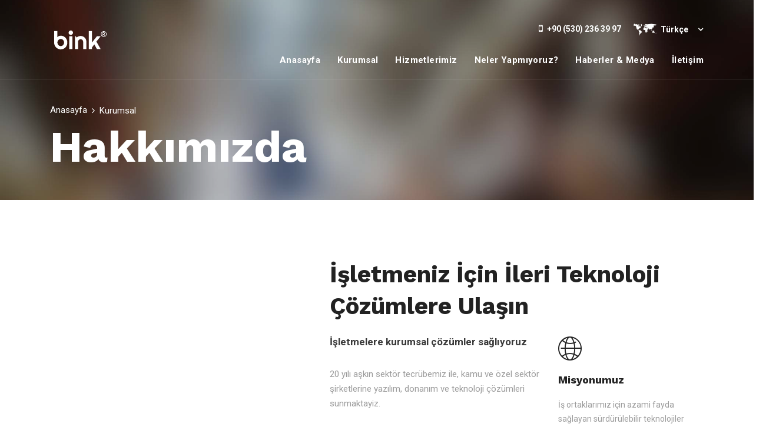

--- FILE ---
content_type: text/html; charset=utf-8
request_url: https://bink.com.tr/kurumsal/hakkimizda
body_size: 5177
content:
<!DOCTYPE html>

<html lang="tr">
<head>
<meta charset="UTF-8" />
<meta name="viewport" content="width=device-width, initial-scale=1.0" />
<meta http-equiv="X-UA-Compatible" content="ie=edge" />
<link href="assets/images/favicon/favicon.png" rel="icon">
<title>Hakkımızda - Bink Teknoloji </title>
    <base href="/">
<link rel="stylesheet"

    href="https://fonts.googleapis.com/css?family=Roboto:400,700%7cWork+Sans:400,600,700&display=swap">
<link rel="stylesheet" href="assets/css/libraries.css" />
<link rel="stylesheet" href="assets/css/style.css" />
</head>

<body>

    

<div class="wrapper"> 
  
  <!-- =========================

        Header

    =========================== -->
  
  <header id="header" class="header header-transparent">
    <nav class="navbar navbar-expand-lg">
      <div class="container"> <a class="navbar-brand" href="/"> <img src="/assets/images/logo/logo-light.png" class="logo-light" alt="logo"> <img src="assets/images/logo/logo-dark.png" class="logo-dark" alt="logo"> </a>
        <button class="navbar-toggler" type="button"> <span class="menu-lines"><span></span></span> </button>
        <div class="header__top-right d-none d-lg-block">
          <ul class="list-unstyled d-flex justify-content-end align-items-center">
            
                
          <!--    <li><i class="fa fa-whatsapp"></i> <i class="icon-phone"></i><span><a href="tel:+908502422543">+90 (850) 242 25 43</a></span></li>-->
                 <li><i class="fa fa-mobile"></i><a href="tel:+905302363997" style="color: #FFFFFF !important"><span>+90 (530) 236 39 97</span></a></li>
            <li>
              <div class="dropdown">
                  
                                            
                  <button class="btn dropdown-toggle width-auto" id="langDrobdown" data-toggle="dropdown"> <i class="icon-map"></i><span>Türkçe</span> </button>
                <div class="dropdown-menu" aria-labelledby="langDrobdown"> 
                    <a class="dropdown-item" href="https://en.bink.com.tr">English</a>
                    <a class="dropdown-item" href="https://de.bink.com.tr">Deutsch</a>
                    <a class="dropdown-item" href="https://it.bink.com.tr">Italiano</a>
                     <a class="dropdown-item" href="https://ru.bink.com.tr">Русский</a>
                    
                  </div>
                  
                          
                                            
                
              </div>
            </li>
          <!--  <li><a href="teklif-al.php" class="btn btn__white"><i class="icon-list"></i><span>Teklif Al</span></a></li>-->
          </ul>
        </div>
        <!-- /.header-top-right -->
        
        <div class="collapse navbar-collapse" id="mainNavigation">
          <ul class="navbar-nav ml-auto">
            
            <li class="nav__item"> <a href="/" class="nav__item-link">Anasayfa</a> </li>
            <!-- /.nav-item -->
            
            <li class="nav__item with-dropdown"> <a href="javascript:;" class="nav__item-link">Kurumsal</a> <i class="fa fa-angle-right" data-toggle="dropdown"></i>
              <ul class="dropdown-menu">
                <li class="nav__item"><a href="/kurumsal/hakkimizda" class="nav__item-link">Hakkımızda</a></li>
                
              
                
               <!-- <li class="nav__item"><a href="careers.html" class="nav__item-link">Kariyer</a></li>
                -->
                <!-- /.nav-item -->
                
              </ul>
              <!-- /.dropdown-menu --> 
              
            </li>
            <!-- /.nav-item -->
            
            <li class="nav__item with-dropdown"> <a href="javascript:;" class="nav__item-link">Hizmetlerimiz</a> <i class="fa fa-angle-right" data-toggle="dropdown"></i>
              <ul class="dropdown-menu wide-dropdown-menu">
                <li class="nav__item">
                  <div class="row mx-0">
                    <div class="col-sm-12 dropdown-menu-col">
                      <h6>Neler Yapıyoruz?</h6>
                      <ul class="nav flex-column">
                      
                          
                                            
                          
                            <li class="nav__item"><a class="nav__item-link" href="/hizmetlerimiz/web-yazilimi-gelistirme" title="Web Yazılımı Geliştirme">Web Yazılımı Geliştirme</a> </li>
                        
                          
                                      
                          
                            <li class="nav__item"><a class="nav__item-link" href="/hizmetlerimiz/mobil-uygulama-gelistirme" title="Mobil Uygulama Geliştirme">Mobil Uygulama Geliştirme</a> </li>
                        
                          
                                      
                          
                            <li class="nav__item"><a class="nav__item-link" href="/hizmetlerimiz/masaustu-yazilimi-gelistirme" title="Masaüstü Yazılımı Geliştirme">Masaüstü Yazılımı Geliştirme</a> </li>
                        
                          
                                      
                          
                            <li class="nav__item"><a class="nav__item-link" href="/hizmetlerimiz/kiosk-cozumleri" title="KİOSK Çözümleri">KİOSK Çözümleri</a> </li>
                        
                          
                                      
                          
                            <li class="nav__item"><a class="nav__item-link" href="/hizmetlerimiz/tahsilat-cozumleri" title="Tahsilat Çözümleri">Tahsilat Çözümleri</a> </li>
                        
                          
                                      
                          
                            <li class="nav__item"><a class="nav__item-link" href="/hizmetlerimiz/nfc-teknolojileri" title="NFC Çözümleri">NFC Çözümleri</a> </li>
                        
                          
                                      
                          
                            <li class="nav__item"><a class="nav__item-link" href="/hizmetlerimiz/kapali-devre-odeme-sistemi" title="Kapalı Devre Ödeme Sistemi">Kapalı Devre Ödeme Sistemi</a> </li>
                        
                          
                                      
                          
                            <li class="nav__item"><a class="nav__item-link" href="/hizmetlerimiz/elektronik-ucret-toplama-sistemi" title="Elektronik Ücret Toplama Sistemi">Elektronik Ücret Toplama Sistemi</a> </li>
                        
                          
                                      
                          
                            <li class="nav__item"><a class="nav__item-link" href="/hizmetlerimiz/softpos-cozumleri" title="SoftPOS Çözümleri">SoftPOS Çözümleri</a> </li>
                        
                          
                                      
                          
                            <li class="nav__item"><a class="nav__item-link" href="/hizmetlerimiz/market-karti-sistemi" title="Market Kartı Sistemi">Market Kartı Sistemi</a> </li>
                        
                          
                                      
                          
                            <li class="nav__item"><a class="nav__item-link" href="/hizmetlerimiz/yemekhane-kartli-gecis-sistemi" title="Yemekhane Kartlı Geçiş Sistemi">Yemekhane Kartlı Geçiş Sistemi</a> </li>
                        
                          
                                      
                          
                            <li class="nav__item"><a class="nav__item-link" href="/hizmetlerimiz/yeni-nesil-gelismis-etkili-seo" title="Yeni Nesil Gelişmiş Etkili Seo">Yeni Nesil Gelişmiş Etkili Seo</a> </li>
                        
                          
                                      
                          
                            <li class="nav__item"><a class="nav__item-link" href="/hizmetlerimiz/toplu-tasima-arac-ici-kamera-sistemi-mobil-nvr-4g-gps-destekli-kayit-cihazi" title="Toplu Taşıma Araç İçi Kamera Sistemi | Mobil NVR 4G GPS Destekli Kayıt Cihazı">Toplu Taşıma Araç İçi Kamera Sistemi | Mobil NVR 4G GPS Destekli Kayıt Cihazı</a> </li>
                        
                          
                                      
                          
                            <li class="nav__item"><a class="nav__item-link" href="/hizmetlerimiz/dolmus-ve-minibusler-icin-kredi-kartli-ucret-toplama-sistemi" title="Dolmuş ve Minibüsler İçin Kredi Kartlı Ücret Toplama Sistemi">Dolmuş ve Minibüsler İçin Kredi Kartlı Ücret Toplama Sistemi</a> </li>
                        
                          
                                      
                          
                            <li class="nav__item"><a class="nav__item-link" href="/hizmetlerimiz/online-manav-and-market-yazilimi" title="Online Manav & Market Yazılımı">Online Manav & Market Yazılımı</a> </li>
                        
                          
                                      
                          
                            <li class="nav__item"><a class="nav__item-link" href="/hizmetlerimiz/selly-ai-yapay-zeka-sesli-siparis-yazilimi" title="Selly AI Yapay Zeka Sesli Sipariş Yazılımı">Selly AI Yapay Zeka Sesli Sipariş Yazılımı</a> </li>
                        
                          
                                      
                          
                            <li class="nav__item"><a class="nav__item-link" href="/hizmetlerimiz/oteller-icin-yapay-zeka-destekli-dijital-misafir-deneyimi-platformu" title="Oteller İçin Yapay Zekâ Destekli Dijital Misafir Deneyimi Platformu">Oteller İçin Yapay Zekâ Destekli Dijital Misafir Deneyimi Platformu</a> </li>
                        
                          
                                      
                          
                        
                      </ul>
                    </div>
                    <!-- /.col-sm-6 -->
                    
                   
                    <!-- /.col-sm-6 --> 
                    
                  </div>
                  <!-- /.row --> 
                  
                </li>
                <!-- /.nav-item -->
                
              </ul>
              <!-- /.dropdown-menu --> 
              
            </li>
            <!-- /.nav-item -->
            
           <!-- <li class="nav__item"> <a href="rates.html" class="nav__item-link">rates</a> </li>-->
            <!-- /.nav-item -->
             <!--  <li class="nav__item"> <a href="donanimlar.php" class="nav__item-link">Donanımlar</a> </li>
            -->
            <!-- /.nav-item -->
              <li class="nav__item"> <a href="/neler-yapmiyoruz" class="nav__item-link">Neler Yapmıyoruz?</a> </li>
             <li class="nav__item"> <a href="/blog" class="nav__item-link">Haberler & Medya</a> </li>
            
          
            
            <li class="nav__item"> <a href="iletisim" class="nav__item-link">İletişim</a> </li>
            <!-- /.nav-item -->
            
          </ul>
          <!-- /.navbar-nav --> 
          
        </div>
        <!-- /.navbar-collapse -->
        
      
          
        <!-- /.navbar-modules --> 
        
      </div>
      <!-- /.container --> 
      
    </nav>
    <!-- /.navabr --> 
    
  </header>  <!-- /.Header --> 
  
  <!-- ========================

       page title 

    =========================== -->
  
  <section id="page-title" class="page-title bg-overlay bg-parallax" style="padding: 180px 0 50px;">
    <div class="bg-img"><img src="assets/images/page-titles/14.jpg" alt="background"></div>
    <div class="container">
      <div class="row">
        <div class="col-sm-12 col-md-12 col-lg-12">
          <nav aria-label="breadcrumb">
            <ol class="breadcrumb">
              <li class="breadcrumb-item"><a href="/">Anasayfa</a></li>
              <li class="breadcrumb-item"><a href="#">Kurumsal</a></li>
           
            </ol>
          </nav>
          <h1 class="pagetitle__heading">Hakkımızda</h1>
        </div>
        <!-- /.col-lg-12 --> 
        
      </div>
      <!-- /.row --> 
      
    </div>
    <!-- /.container --> 
    
  </section>
  <!-- /.page-title --> 
  
  <!-- ========================

      About 2

    =========================== -->
  
  <section id="about2" class="about about-2 pb-30">
    <div class="container">
      <div class="row">
        <div class="col-sm-12 col-md-9 col-lg-5">
          <div class="about__img mb-60"> <img src="/images/head_img7.png" alt="bink teknoloji hakkımızda" class="img-fluid"> </div>
          <!-- /.about-img --> 
          
        </div>
        <!-- /.col-lg-5 -->
        
        <div class="col-sm-12 col-md-12 col-lg-7">
          <div class="row heading heading-2">
            <div class="col-sm-12 col-md-12 col-sm-12">
              <h2 class="heading__title">İşletmeniz İçin İleri Teknoloji Çözümlere Ulaşın</h2>
            </div>
            <!-- /.col-lg-12 -->
            
            <div class="col-sm-12 col-md-7 col-lg-7">
              <p class="heading__desc mb-30">İşletmelere kurumsal çözümler sağlıyoruz</p>
              <p>20 yılı aşkın sektör tecrübemiz ile, kamu ve özel sektör şirketlerine yazılım, donanım ve teknoloji çözümleri sunmaktayiz.</p>
               </div>
            <!-- /.col-lg-7 -->
            
            <div class="col-sm-12 col-md-5 col-lg-5">
              <div class="carousel owl-carousel carousel-dots" data-slide="1" data-slide-md="1" data-slide-sm="1"

                  data-autoplay="true" data-nav="false" data-dots="true" data-space="0" data-loop="true"

                  data-speed="700">
                <div class="fancybox-item">
                  <div class="fancybox__icon"> <i class="icon-worldwide"></i> </div>
                  <!-- /.fancybox-icon -->
                  
                  <div class="fancybox__content">
                    <h4 class="fancybox__title">Misyonumuz</h4>
                    <p class="fancybox__desc">İş ortaklarımız için azami fayda sağlayan sürdürülebilir teknolojiler üretmektir.</p>
                  </div>
                  <!-- /.fancybox-content --> 
                  
                </div>
                <!-- /.fancybox-item -->
                
                <div class="fancybox-item">
                  <div class="fancybox__icon"> <i class="icon-transfer"></i> </div>
                  <!-- /.fancybox-icon -->
                  
                  <div class="fancybox__content">
                    <h4 class="fancybox__title">Vizyonumuz</h4>
                    <p class="fancybox__desc">Teknolojiyi yakın takip eden değil kendi teknolojilerini geliştiren bir şirket olmaktır. </p>
                  </div>
                  <!-- /.fancybox-content --> 
                  
                </div>
                <!-- /.fancybox-item --> 
                
              </div>
              <!-- /.carousel --> 
              
            </div>
            <!-- /.col-lg-5 --> 
            
          </div>
          <!-- /.row --> 
          
        </div>
        <!-- /.col-lg-7 --> 
        
      </div>
      <!-- /.row --> 
      
    </div>
    <!-- /.container --> 
    
  </section>
  <!-- /.About 2 --> 
  
  <!-- =====================

       Clients 1

    ======================== -->
  
  <section id="clients" class="clients clients-1 border-top">
    <div class="container">
      <div class="row">
        <div class="col-sm-12 col-md-12 col-lg-12">
          <div class="carousel owl-carousel" data-slide="6" data-slide-md="4" data-slide-sm="2" data-autoplay="true"

              data-nav="false" data-dots="false" data-space="20" data-loop="true" data-speed="700">
            <div class="client"> <a href="#"><img src="https://bink.com.tr/images/tet_logo.png" alt="client"></a> </div>
            <!-- /.client -->
            
            <div class="client"> <a href="#"><img src="https://bink.com.tr/images/tesid_logo.png" alt="client"></a> </div>
            <!-- /.client -->
            
            <div class="client"> <a href="#"><img src="https://bink.com.tr/images/yasad_logo.png" alt="client"></a> </div>
            <!-- /.client -->
            
            <div class="client"> <a href="#"><img src="https://bink.com.tr/images/akilli_sehirler_logo.png" alt="client"></a> </div>
            <!-- /.client -->
            
            <div class="client"> <a href="#"><img src="https://bink.com.tr/images/akobi_logo.png" alt="client"></a> </div>
            <!-- /.client -->
            
            <div class="client"> <a href="#"><img src="https://bink.com.tr/images/nfc_forum_logo.png" alt="client"></a> </div>
            <!-- /.client --> 
           <div class="client"> <a href="#"><img src="https://bink.com.tr/images/btm.png" alt="client"></a> </div>
            <!-- /.client --> 
            
          </div>
          <!-- /.carousel --> 
          
        </div>
        <!-- /.col-lg-12 --> 
        
      </div>
      <!-- /.row --> 
      
    </div>
    <!-- /.container --> 
    
  </section>
  <!-- /.clients 1 --> 
  
  <!-- ======================

           banner 1

      ========================= -->
  
  <section id="banner1" class="banner banner-1 video fancybox-layout2 p-0 bg-theme">
    <div class="container-fluid col-padding-0">
      <div class="row">
        <div class="col-sm-12 col-md-6 col-lg-6 equal-height">
          <div class="inner-padding">
            <div class="heading heading-2 mb-50">
              <h2 class="heading__title color-white">Sunduğumuz Hizmetler</h2>
              <p class="heading__desc color-white">Bizimle birçok alanda çalışabilirsiniz: </p>
            </div>
            <!-- /.heading -->
            
            <div class="row"> 
              
              <!-- fancybox item #1 -->
              
              <div class="col-sm-6 col-md-6 col-lg-6">
                <div class="fancybox-item">
                  <div class="fancybox__icon"> <i class="icon-credit-cards"></i> </div>
                  <!-- /.fancybox-icon -->
                  
                  <div class="fancybox__content">
                    <h4 class="fancybox__title">Yazılım & Donanım Geliştirme</h4>
                    <p class="fancybox__desc">Ürün ve hizmetlerinize yönelik yazılım ve donanımlar geliştiririz</p>
                  </div>
                  <!-- /.fancybox-content --> 
                  
                </div>
                <!-- /.fancybox-item --> 
                
              </div>
              <!-- /.col-lg-3 --> 
              
              <!-- fancybox item #2 -->
              
              <div class="col-sm-6 col-md-6 col-lg-6">
                <div class="fancybox-item">
                  <div class="fancybox__icon"> <i class="icon-search-worldwide"></i> </div>
                  <!-- /.fancybox-icon -->
                  
                  <div class="fancybox__content">
                    <h4 class="fancybox__title">Stratejik İş Birliği Sağlama</h4>
                    <p class="fancybox__desc">İhtiyacınız olan teknolojiye sahip olabilmeniz için gerekli stratejik bağlantıları sağlarız. </p>
                  </div>
                  <!-- /.fancybox-content --> 
                  
                </div>
                <!-- /.fancybox-item --> 
                
              </div>
              <!-- /.col-lg-3 --> 
              
            </div>
            <!-- /.row --> 
            
            <a href="/iletisim" class="btn  btn__white btn__hover2 btn__lg">Toplantı Planlayın</a> </div>
        </div>
        <!-- /.col-lg-6 -->
        
        <div class="col-sm-12 col-md-6 col-lg-6">
          <div class="bg-overlay">
            <div class="bg-img"><img src="assets/images/video/2.jpg" alt="background"></div>
            <div class="video__btn video__btn-white align-v-h equal-height"> <a class="popup-video" href="https://www.youtube.com/watch?4=&v=Rgo3kypkVSc"> <span class="video__player-animation"></span>
              <div class="video__player"> <i class="fa fa-play"></i> </div>
              </a> </div>
          </div>
          <!-- /.video --> 
          
        </div>
        <!-- /.col-lg-6 --> 
        
      </div>
      <!-- /.row --> 
      
    </div>
    <!-- /.container --> 
    
  </section>
  <!-- /.banner 1 --> 
  
  <!-- ========================= 

            Testimonial #2

    =========================  -->
  
  
  <!-- /.testimonial2 --> 
  
  <!-- ======================

      Blog Grid

    ========================= -->
  
  
  
  <!-- /.blog Grid --> 
  
  <!-- ========================= 

            cta 1

    =========================  -->
  
  
  <!-- /.cta1 --> 
  
  <!-- ========================= 

            Google Map

    =========================  -->
  
  
  <!-- /.GoogleMap --> 
  
  <!-- ========================

      Footer

    ========================== -->
  
  <footer id="footer" class="footer footer-1">
    <div class="footer-top">
      <div class="container">
        <div class="row">
          <div class="col-sm-12 col-md-12 col-lg-4 footer__widget footer__widget-about">
            <div class="footer__widget-content"> <img src="assets/images/logo/logo-dark.png" alt="logo" class="mb-30"> </div>
          </div>
          <!-- /.col-lg-4 -->
          
          <div class="col-6 col-sm-6 col-md-3 col-lg-4 footer__widget footer__widget-nav">
            <h6 class="footer__widget-title">Kurumsal</h6>
            <div class="footer__widget-content">
              <nav>
                <ul class="list-unstyled">
                  <li><a href="/kurumsal/hakkimizda">Hakkımızda</a></li>
                   <!--  <li><a href="#">İnsan Kaynakları</a></li>-->
                  <li><a href="iletisim">İletişim</a></li>
                
                 
                </ul>
              </nav>
            </div>
            <!-- /.footer-widget-content --> 
            
          </div>
          <!-- /.col-lg-2 -->
          
          <div class="col-6 col-sm-6 col-md-3 col-lg-4 footer__widget footer__widget-nav">
            <h6 class="footer__widget-title">Neler Yapıyoruz?</h6>
            <div class="footer__widget-content">
              <nav>
                <ul class="list-unstyled">
                  <li><a href="/hizmetlerimiz/elektronik-ucret-toplama-sistemi">Elektronik Ücret Toplama Sistemi</a></li>
                  <li><a href="/hizmetlerimiz/kapali-devre-odeme-sistemi">Kapalı Devre Ödeme Sistemi</a></li>
                  <li><a href="/hizmetlerimiz/taraftar-kart-e-bilet">Binkart Stadium (E-Bilet Satışı)</a></li>
               
                </ul>
              </nav>
            </div>
            <!-- /.footer-widget-content --> 
            
          </div>
          <!-- /.col-lg-2 -->
          
          
            
          <!-- /.col-lg-2 -->
          
          
          <!-- /.col-lg-2 --> 
          
        </div>
        <!-- /.row --> 
        
      </div>
      <!-- /.container --> 
      
    </div>
    <!-- /.footer-top -->
    
    <div class="container">
      <div class="footer-bottom">
        <div class="row">
          <div class="col-sm-12 col-md-9 col-lg-9">
            <div class="footer__copyright">
              <nav>
                <ul class="list-unstyled footer__copyright-links d-flex flex-wrap">
                  <li><a href="/s/website-kullanim-kosullari">Website Kullanım Şartları</a></li>
                  <li><a href="/s/gizlilik-politikasi">Gizlilik Politikası</a></li>
                 
                </ul>
              </nav>
              <span>&copy; 2024 </span> <a href="https://bink.com.tr">Bink Teknoloji</a> </div>
            <!-- /.Footer-copyright --> 
            
          </div>
          <!-- /.col-lg-6 -->
          
          <div class="col-sm-12 col-md-3 col-lg-3 d-flex align-items-center">
            <div class="social__icons justify-content-end w-100"> 
                <a href="https://www.facebook.com/binkteknoloji" target="_blank"> <i class="fa fa-facebook"></i></a>
               <a href="https://www.instagram.com/binkteknoloji_/" target="_blank"><i class="fa fa-instagram"></i></a>
                <a href="https://linkedin.com/company/bink-teknoloji/" target="_blank"><i class="fa fa-linkedin"></i></a>
              <a href="https://api.whatsapp.com/send/?phone=905302363997&text=Merhaba,%20bink.com.tr%20%C3%BCzerinden%20ula%C5%9Ft%C4%B1m.&type=phone_number&app_absent=0" target="_blank"><i class="fa fa-whatsapp"></i></a>
              
              
              </div>
            <!-- /.social-icons --> 
            
          </div>
          <!-- /.col-lg-6 --> 
          
        </div>
        <!-- /.row --> 
        
      </div>
      <!-- /.Footer-bottom --> 
      
    </div>
    <!-- /.container --> 
    
  </footer>

<script type="text/javascript">
var Tawk_API=Tawk_API||{}, Tawk_LoadStart=new Date();
(function(){
var s1=document.createElement("script"),s0=document.getElementsByTagName("script")[0];
s1.async=true;
s1.src='https://embed.tawk.to/6630e6a01ec1082f04e94898/1hsng9ph2';
s1.charset='UTF-8';
s1.setAttribute('crossorigin','*');
s0.parentNode.insertBefore(s1,s0);
})();
</script>


  <!-- /.Footer -->
  
  <button id="scrollTopBtn"><i class="fa fa-long-arrow-up"></i></button>
  <div class="module__search-container"> <i class="fa fa-times close-search"></i>
    <form class="module__search-form">
      <input type="text" class="search__input" placeholder="Search Here">
      <button class="module__search-btn"><i class="fa fa-search"></i></button>
    </form>
  </div>
  <!-- /.module-search-container --> 
  
</div>
<!-- /.wrapper --> 

<script src="assets/js/jquery-3.3.1.min.js"></script> 
<script src="assets/js/plugins.js"></script> 
<script src="assets/js/main.js"></script>
</body>
</html>

--- FILE ---
content_type: text/css
request_url: https://bink.com.tr/assets/css/style.css
body_size: 17812
content:
/*--------------------------
    Project Name: Logisti
    Version: 1.2
    Author: 7oorof
    Devloped by: Ahmed Abdallah (a.abdallah999@gmail.com)
    Relase Date: November 2019
    Last Update: April 2020
---------------------------*/
/*---------------------------
      Table of Contents
    -------------------------

    01- Global Styles
    02- Helper Classes
    03- Background & Colors
    04- Typography
    05- page title 
    06- Buttons
    07- Forms
    08- Tabs
    09- Icons
    10- Breadcrumb
    11- Pagination
    12- Lists
    13- Alerts
    14- Header & Navbar 
    15- Accordions
    16- Banners
    17- Dividers
    18- Footer
    19- Request quote
    20- Carousel
    21- Slider
    22- Video
    23- Features
    24- Fancybox
    25- Projects
    26- Team
    27- Testimonials
    28- Call To Action
    29- Clients
    30- Blog
    31- Contact
    32- Pricing
    33- Counters
    34- Sidebar
    35- About
    36- Banners
    37- Careers
    38- Maps

----------------------------*/
/*--------------------------
      Global Styles
---------------------------*/
body {
  background-color: #ffffff;
  font-family: "Roboto", sans-serif;
  font-size: 15px;
  font-weight: 400;
  color: #9b9b9b;
  -webkit-font-smoothing: antialiased;
  -moz-osx-font-smoothing: grayscale;
  overflow-x: hidden;
}

::selection {
  background-color: #33cc66;
  color: #ffffff;
}

a {
  color: #33cc66;
  transition: color 0.3s ease;
  -webkit-transition: color 0.3s ease;
  -moz-transition: color 0.3s ease;
  -ms-transition: color 0.3s ease;
  -o-transition: color 0.3s ease;
}

a:hover {
  color: #ad3600;
  text-decoration: none;
}

section {
  position: relative;
  padding: 100px 0;
}

img {
  max-width: 100%;
}

/*-------------------------
    RESET Default Styles
--------------------------*/
*,
p,
h1,
h2,
h3,
h4,
h5,
h6,
ul,
ol,
li {
  margin: 0;
  padding: 0;
}

*,
:active,
:focus {
  outline: none;
}

ul,
ol {
  list-style: none;
}

button {
  border: none;
}

button,
button:focus,
.btn.focus,
.btn:focus,
.form-control,
.form-control:focus {
  outline: none;
  background-color: transparent;
  -webkit-box-shadow: none;
  -moz-box-shadow: none;
  -ms-box-shadow: none;
  -o-box-shadow: none;
  box-shadow: none;
}

textarea {
  resize: none;
}

select {
  background-color: transparent;
}

/*----------------------------
      Helper Classes
----------------------------*/
.col-padding-0>.row {
  margin: 0;
}

.col-padding-0,
.col-padding-0>.row>[class*=col-] {
  padding: 0;
}

.inner-padding {
  padding: 120px 70px;
}

.width-auto {
  width: auto !important;
}

.fz-16 {
  font-size: 16px;
}

.font-secondary {
  font-family: "Roboto", sans-serif;
}

.lh-1 {
  line-height: 1 !important;
}

.vh-100 {
  height: 100vh !important;
}

.list-inline>li {
  display: inline-block;
}

.align-v {
  display: flex;
  align-items: center;
}

.align-v-h {
  display: flex;
  justify-content: center;
  align-items: center;
}

.border-top {
  border-top: 1px solid #eaeaea !important;
}

.border-bottom {
  border-bottom: 1px solid #eaeaea !important;
}

@media (min-width: 992px) {
  .col-lg-5th {
    -ms-flex: 0 0 20%;
    flex: 0 0 20%;
    max-width: 20%;
  }
}

/*  margin Top */
.mt-0 {
  margin-top: 0 !important;
}

.mt-5 {
  margin-top: 5px !important;
}

.mt-10 {
  margin-top: 10px !important;
}

.mt-20 {
  margin-top: 20px !important;
}

.mt-30 {
  margin-top: 30px !important;
}

.mt-40 {
  margin-top: 40px !important;
}

.mt-50 {
  margin-top: 50px !important;
}

.mt-60 {
  margin-top: 60px !important;
}

.mt-70 {
  margin-top: 70px !important;
}

.mt-80 {
  margin-top: 80px !important;
}

.mt-90 {
  margin-top: 90px !important;
}

.mt-100 {
  margin-top: 100px !important;
}

/* Margin Bottom */
.mb-0 {
  margin-bottom: 0 !important;
}

.mb-5 {
  margin-bottom: 5px !important;
}

.mb-10 {
  margin-bottom: 10px !important;
}

.mb-20 {
  margin-bottom: 20px !important;
}

.mb-25 {
  margin-bottom: 25px !important;
}

.mb-30 {
  margin-bottom: 30px !important;
}

.mb-40 {
  margin-bottom: 40px !important;
}

.mb-45 {
  margin-bottom: 45px !important;
}

.mb-50 {
  margin-bottom: 50px !important;
}

.mb-60 {
  margin-bottom: 60px !important;
}

.mb-70 {
  margin-bottom: 70px !important;
}

.mb-80 {
  margin-bottom: 80px !important;
}

.mb-90 {
  margin-bottom: 90px !important;
}

.mb-100 {
  margin-bottom: 100px !important;
}

.mt--100 {
  margin-top: -100px;
}

/* Margin Right */
.mr-0 {
  margin-right: 0 !important;
}

.mr-20 {
  margin-right: 20px !important;
}

.mr-30 {
  margin-right: 30px !important;
}

.mr-40 {
  margin-right: 40px !important;
}

.mr-50 {
  margin-right: 50px !important;
}

/* Margin Left */
.ml-0 {
  margin-left: 0 !important;
}

.ml-20 {
  margin-left: 20px !important;
}

.ml-30 {
  margin-left: 30px !important;
}

.ml-40 {
  margin-left: 40px !important;
}

.ml-50 {
  margin-left: 50px !important;
}

/* padding Top */
.pb-10 {
  padding-top: 10px !important;
}

.pt-20 {
  padding-top: 20px !important;
}

.pt-30 {
  padding-top: 30px !important;
}

.pt-40 {
  padding-top: 40px !important;
}

.pt-50 {
  padding-top: 50px !important;
}

.pt-60 {
  padding-top: 60px !important;
}

.pt-70 {
  padding-top: 70px !important;
}

.pt-80 {
  padding-top: 80px !important;
}

.pt-90 {
  padding-top: 90px !important;
}

.pt-100 {
  padding-top: 100px !important;
}

.pt-110 {
  padding-top: 110px !important;
}

.pt-120 {
  padding-top: 120px !important;
}

.pt-130 {
  padding-top: 130px !important;
}

.pt-140 {
  padding-top: 140px !important;
}

.pt-150 {
  padding-top: 150px !important;
}

.pt-170 {
  padding-top: 170px !important;
}

/*  Padding Bottom */
.pb-10 {
  padding-bottom: 10px !important;
}

.pb-20 {
  padding-bottom: 20px !important;
}

.pb-30 {
  padding-bottom: 30px !important;
}

.pb-40 {
  padding-bottom: 40px !important;
}

.pb-50 {
  padding-bottom: 50px !important;
}

.pb-60 {
  padding-bottom: 60px !important;
}

.pb-70 {
  padding-bottom: 70px !important;
}

.pb-80 {
  padding-bottom: 80px !important;
}

.pb-90 {
  padding-bottom: 90px !important;
}

.pb-100 {
  padding-bottom: 100px !important;
}

.pb-110 {
  padding-bottom: 110px !important;
}

.pb-120 {
  padding-bottom: 120px !important;
}

.pb-130 {
  padding-bottom: 130px !important;
}

.pb-140 {
  padding-bottom: 140px !important;
}

.pb-150 {
  padding-bottom: 150px !important;
}

.pb-170 {
  padding-bottom: 170px !important;
}

/* padding Right */
.pr-0 {
  padding-right: 0 !important;
}

.pr-15 {
  padding-right: 15px !important;
}

.pr-20 {
  padding-right: 20px !important;
}

.pr-30 {
  padding-right: 30px !important;
}

.pr-50 {
  padding-right: 50px !important;
}

.pr-60 {
  padding-right: 60px !important;
}

.pr-70 {
  padding-right: 70px !important;
}

.pr-100 {
  padding-right: 100px !important;
}

/* padding Left */
.pl-0 {
  padding-left: 0 !important;
}

.pl-15 {
  padding-left: 15px !important;
}

.pl-20 {
  padding-left: 20px !important;
}

.pl-30 {
  padding-left: 30px !important;
}

.pl-50 {
  padding-left: 50px !important;
}

.pl-60 {
  padding-left: 60px !important;
}

.pl-70 {
  padding-left: 70px !important;
}

.pl-100 {
  padding-left: 100px !important;
}

/* Mobile Phones and tablets */
@media only screen and (min-width: 320px) and (max-width: 767px) {
  section {
    padding: 50px 0;
  }

  .inner-padding {
    padding: 50px 30px !important;
  }

  .text-center-xs-sm {
    text-align: center !important;
  }

  .mt-30 {
    margin-top: 36.3636363636px !important;
  }

  .mt-40 {
    margin-top: 30.7692307692px !important;
  }

  .mt-50 {
    margin-top: 33.3333333333px !important;
  }

  .mt-60 {
    margin-top: 33.3333333333px !important;
  }

  .mt-70 {
    margin-top: 35px !important;
  }

  .mt-80 {
    margin-top: 40px !important;
  }

  .mt-90 {
    margin-top: 45px !important;
  }

  .mt-100 {
    margin-top: 50px !important;
  }

  .mb-30 {
    margin-bottom: 27.2727272727px !important;
  }

  .mb-40 {
    margin-bottom: 30.7692307692px !important;
  }

  .mb-50 {
    margin-bottom: 33.3333333333px !important;
  }

  .mb-60 {
    margin-bottom: 33.3333333333px !important;
  }

  .mb-70 {
    margin-bottom: 35px !important;
  }

  .mb-80 {
    margin-bottom: 40px !important;
  }

  .mb-90 {
    margin-bottom: 45px !important;
  }

  .mb-100 {
    margin-bottom: 50px !important;
  }

  /* Margin Right */
  .mr-30 {
    margin-right: 27.2727272727px !important;
  }

  .mr-40 {
    margin-right: 30.7692307692px !important;
  }

  .mr-50 {
    margin-right: 33.3333333333px !important;
  }

  /* Margin Left */
  .ml-30 {
    margin-left: 27.2727272727px !important;
  }

  .ml-40 {
    margin-left: 30.7692307692px !important;
  }

  .ml-50 {
    margin-left: 33.3333333333px !important;
  }

  /* padding Top */
  .pt-30 {
    padding-top: 27.2727272727px !important;
  }

  .pt-40 {
    padding-top: 30.7692307692px !important;
  }

  .pt-50 {
    padding-top: 33.3333333333px !important;
  }

  .pt-60 {
    padding-top: 33.3333333333px !important;
  }

  .pt-70 {
    padding-top: 35px !important;
  }

  .pt-80 {
    padding-top: 40px !important;
  }

  .pt-90 {
    padding-top: 45px !important;
  }

  .pt-100 {
    padding-top: 50px !important;
  }

  .pt-110 {
    padding-top: 55px !important;
  }

  .pt-120 {
    padding-top: 60px !important;
  }

  .pt-130 {
    padding-top: 66.6666666667px !important;
  }

  .pt-140 {
    padding-top: 63.6363636364px !important;
  }

  .pt-150 {
    padding-top: 65.2173913043px !important;
  }

  .pt-160 {
    padding-top: 66.6666666667px !important;
  }

  .pt-170 {
    padding-top: 68px !important;
  }

  /*  Padding Bottom */
  .pb-30 {
    padding-bottom: 27.2727272727px !important;
  }

  .pb-40 {
    padding-bottom: 30.7692307692px !important;
  }

  .pb-50 {
    padding-bottom: 33.3333333333px !important;
  }

  .pb-60 {
    padding-bottom: 33.3333333333px !important;
  }

  .pb-70 {
    padding-bottom: 35px !important;
  }

  .pb-80 {
    padding-bottom: 40px !important;
  }

  .pb-90 {
    padding-bottom: 45px !important;
  }

  .pb-100 {
    padding-bottom: 50px !important;
  }

  .pb-110 {
    padding-bottom: 55px !important;
  }

  .pb-120 {
    padding-bottom: 60px !important;
  }

  .pb-130 {
    padding-bottom: 61.9047619048px !important;
  }

  .pb-140 {
    padding-bottom: 63.6363636364px !important;
  }

  .pb-150 {
    padding-bottom: 65.2173913043px !important;
  }

  .pb-160 {
    padding-bottom: 66.6666666667px !important;
  }

  .pb-170 {
    padding-bottom: 68px !important;
  }
}

/* Medium Devices */
@media only screen and (min-width: 768px) and (max-width: 991px) {
  section {
    padding: 75px 0;
  }

  .inner-padding {
    padding: 100px 50px !important;
  }

  .mt-30 {
    margin-top: 36.3636363636px !important;
  }

  .mt-40 {
    margin-top: 30.7692307692px !important;
  }

  .mt-50 {
    margin-top: 35.7142857143px !important;
  }

  .mt-60 {
    margin-top: 42.8571428571px !important;
  }

  .mt-70 {
    margin-top: 50px !important;
  }

  .mt-80 {
    margin-top: 57.1428571429px !important;
  }

  .mt-90 {
    margin-top: 64.2857142857px !important;
  }

  .mt-100 {
    margin-top: 71.4285714286px !important;
  }

  .mb-30 {
    margin-bottom: 27.2727272727px !important;
  }

  .mb-40 {
    margin-bottom: 33.3333333333px !important;
  }

  .mb-50 {
    margin-bottom: 35.7142857143px !important;
  }

  .mb-60 {
    margin-bottom: 42.8571428571px !important;
  }

  .mb-70 {
    margin-bottom: 50px !important;
  }

  .mb-80 {
    margin-bottom: 57.1428571429px !important;
  }

  .mb-90 {
    margin-bottom: 64.2857142857px !important;
  }

  .mb-100 {
    margin-bottom: 71.4285714286px !important;
  }

  /* Margin Right */
  .mr-30 {
    margin-right: 27.2727272727px !important;
  }

  .mr-40 {
    margin-right: 33.3333333333px !important;
  }

  .mr-50 {
    margin-right: 35.7142857143px !important;
  }

  /* Margin Left */
  .ml-30 {
    margin-left: 27.2727272727px !important;
  }

  .ml-40 {
    margin-left: 33.3333333333px !important;
  }

  .ml-50 {
    margin-left: 35.7142857143px !important;
  }

  /* padding Top */
  .pt-30 {
    padding-top: 27.2727272727px !important;
  }

  .pt-40 {
    padding-top: 33.3333333333px !important;
  }

  .pt-50 {
    padding-top: 35.7142857143px !important;
  }

  .pt-60 {
    padding-top: 42.8571428571px !important;
  }

  .pt-70 {
    padding-top: 50px !important;
  }

  .pt-80 {
    padding-top: 57.1428571429px !important;
  }

  .pt-90 {
    padding-top: 64.2857142857px !important;
  }

  .pt-100 {
    padding-top: 71.4285714286px !important;
  }

  .pt-110 {
    padding-top: 78.5714285714px !important;
  }

  .pt-120 {
    padding-top: 85.7142857143px !important;
  }

  .pt-130 {
    padding-top: 93.3333333333px !important;
  }

  .pt-140 {
    padding-top: 87.5px !important;
  }

  .pt-150 {
    padding-top: 88.2352941176px !important;
  }

  .pt-160 {
    padding-top: 88.8888888889px !important;
  }

  .pt-170 {
    padding-top: 89.4736842105px !important;
  }

  /*  Padding Bottom */
  .pb-30 {
    padding-bottom: 27.2727272727px !important;
  }

  .pb-40 {
    padding-bottom: 33.3333333333px !important;
  }

  .pb-50 {
    padding-bottom: 35.7142857143px !important;
  }

  .pb-60 {
    padding-bottom: 42.8571428571px !important;
  }

  .pb-70 {
    padding-bottom: 50px !important;
  }

  .pb-80 {
    padding-bottom: 57.1428571429px !important;
  }

  .pb-90 {
    padding-bottom: 64.2857142857px !important;
  }

  .pb-100 {
    padding-bottom: 71.4285714286px !important;
  }

  .pb-110 {
    padding-bottom: 78.5714285714px !important;
  }

  .pb-120 {
    padding-bottom: 85.7142857143px !important;
  }

  .pb-130 {
    padding-bottom: 86.6666666667px !important;
  }

  .pb-140 {
    padding-bottom: 87.5px !important;
  }

  .pb-150 {
    padding-bottom: 88.2352941176px !important;
  }

  .pb-160 {
    padding-bottom: 88.8888888889px !important;
  }

  .pb-170 {
    padding-bottom: 89.4736842105px !important;
  }
}

/*-------------------------
   Background & Colors
--------------------------*/
/* Colors */
.color-white {
  color: #ffffff !important;
}

.color-gray {
  color: #f9f9f9 !important;
}

.color-dark {
  color: #282828 !important;
}

.color-theme {
  color: #33cc66 !important;
}

.color-heading {
  color: #222222 !important;
}

.color-body {
  color: #9b9b9b !important;
}

/* backgrounds */
.bg-white {
  background-color: #ffffff !important;
}

.bg-gray {
  background-color: #f9f9f9 !important;
}

.bg-dark {
  background-color: #282828 !important;
}

.bg-heading {
  background-color: #222222 !important;
}

.bg-theme {
  background-color: #33cc66 !important;
}

.bg-img {
  position: relative;
  z-index: 1;
}

.bg-parallax {
  background-attachment: fixed;
}

.bg-overlay:before {
  content: "";
  position: absolute;
  top: 0;
  right: 0;
  bottom: 0;
  left: 0;
  width: 100%;
  height: 100%;
  z-index: -1;
  background-color: rgba(27, 26, 26, 0.15);
}

.bg-overlay-2:before {
  background-color: rgba(27, 26, 26, 0.25);
}

.bg-overlay-3:before {
  background-color: rgba(27, 26, 26, 0.75);
}

/*-------------------------
   Typography
--------------------------*/
h1,
h2,
h3,
h4,
h5,
h6 {
  color: #222222;
  font-family: "Work Sans", sans-serif;
  text-transform: capitalize;
  font-weight: 700;
  line-height: 1.1;
  margin-bottom: 23px;
}

p {
  font-size: 15px;
  line-height: 25px;
  font-weight: 400;
  margin-bottom: 15px;
}

h1 {
  font-size: 52px;
}

h2 {
  font-size: 42px;
}

h3 {
  font-size: 38px;
}

h4 {
  font-size: 32px;
}

h5 {
  font-size: 24px;
}

h6 {
  font-size: 18px;
}

.heading__subtitle {
  font-size: 14px;
  line-height: 1;
  font-weight: 700;
  color: #33cc66;
  display: inline-block;
  margin-bottom: 12px;
}

.heading__title {
  font-size: 33px;
  line-height: 42px;
  margin-bottom: 20px;
}

.heading__desc {
  font-size: 16px;
  line-height: 25px;
  margin-bottom: 0;
}

.divider__line+.heading__desc {
  margin-top: 18px;
}

.heading .divider__line:after {
  width: 40px;
}

.heading-2 .heading__title {
  font-size: 40px;
  line-height: 54px;
}

.heading-2 .heading__desc {
  font-size: 17px;
  font-weight: 600;
  line-height: 26px;
  color: #393939;
}

.heading-3 .heading__subtitle {
  font-size: 17px;
  margin-bottom: 19px;
}

.heading-3 .heading__title {
  font-size: 24px;
  line-height: 35px;
}

/* Medium Size Screens */
@media only screen and (min-width: 768px) and (max-width: 991px) {
  .heading__title {
    font-size: 30px;
    line-height: 40px;
  }

  .heading-2 .heading__title {
    font-size: 35px;
    line-height: 44px;
  }
}

/* Mobile Phones and tablets */
@media only screen and (min-width: 320px) and (max-width: 767px) {
  .heading__title {
    font-size: 25px;
    line-height: 35px;
    margin-bottom: 10px;
  }

  .heading-2 .heading__title {
    font-size: 28px;
    line-height: 38px;
    margin-bottom: 10px;
  }

  .heading-2 .heading__desc {
    font-size: 16px;
    font-weight: 400;
    line-height: 26px;
  }
}

/* Custom Media in Mobile Phones */
@media only screen and (max-width: 450px) {
  .heading-2 .heading__title {
    font-size: 25px;
    line-height: 35px;
  }

  .heading-2 .heading__desc {
    font-size: 15px;
    font-weight: 400;
    line-height: 24px;
  }
}

/*-------------------------
    page title 
-------------------------*/
.header-transparent+.page-title {
  margin-top: -135px;
}

.pagetitle__subheading {
  font-family: "Roboto", sans-serif;
  font-size: 17px;
  line-height: 1;
  color: #f9f9f9;
  display: block;
  margin-bottom: 24px;
}

.pagetitle__heading {
  font-size: 75px;
  color: #ffffff;
  margin-bottom: 0;
}

.pagetitle__desc {
  font-size: 18px;
  font-weight: 600;
  line-height: 27px;
  color: #ffffff;
  margin-bottom: 0;
}

.page-title {
  padding: 410px 0 86px;
}

.page-title .breadcrumb {
  margin-bottom: 12px;
}

.page-title .breadcrumb-item a,
.page-title .breadcrumb-item+.breadcrumb-item::before {
  color: #ffffff;
}

.page-title .breadcrumb-item a:hover {
  color: #33cc66;
}

.page-title .breadcrumb-item.active {
  color: #f4f4f4;
}

/* Medium Size Devices */
@media only screen and (min-width: 768px) and (max-width: 991px) {
  .page-title {
    padding: 200px 0 60px;
  }
}

/* Mobile Phones and tablets */
@media only screen and (min-width: 320px) and (max-width: 767px) {
  .page-title {
    padding: 100px 0 50px;
  }

  .pagetitle__desc {
    font-size: 15px;
    font-weight: 400;
    line-height: 25px;
  }

  .pagetitle__heading {
    font-size: 32px;
  }

  .page-title .breadcrumb {
    margin-top: 20px;
  }
}

/*------------------------------*\
    BUTTONS
\*--------------------------*/
.btn {
  text-transform: capitalize;
  position: relative;
  font-size: 14px;
  font-weight: 700;
  width: 170px;
  height: 50px;
  line-height: 48px;
  border-radius: 0;
  text-align: center;
  padding: 0;
  letter-spacing: 1px;
  -webkit-transition: all 0.3s ease-in-out;
  -moz-transition: all 0.3s ease-in-out;
  -ms-transition: all 0.3s ease-in-out;
  -o-transition: all 0.3s ease-in-out;
  transition: all 0.3s ease-in-out;
}

.btn:focus,
.btn.active,
.btn:active {
  -moz-box-shadow: none;
  -webkit-box-shadow: none;
  box-shadow: none;
  outline: none;
}

.btn__block {
  width: 100%;
}

/* Button Primary */
.btn__primary {
  background-color: #33cc66;
  color: #ffffff;
  border: 2px solid #33cc66;
}

.btn__primary:active,
.btn__primary:focus,
.btn__primary:hover {
  background-color: transparent;
  color: #33cc66;
}

.btn__primary.btn__hover2:active,
.btn__primary.btn__hover2:focus,
.btn__primary.btn__hover2:hover {
  background-color: #ffffff;
  color: #33cc66;
  border-color: #ffffff;
}

.btn__primary.btn__hover3:active,
.btn__primary.btn__hover3:focus,
.btn__primary.btn__hover3:hover {
  background-color: #222222;
  color: #ffffff;
  border-color: #222222;
}

/* Button Secondary*/
.btn__secondary {
  background-color: #282828;
  color: #ffffff;
  border: 2px solid #282828;
}

.btn__secondary:active,
.btn__secondary:focus,
.btn__secondary:hover {
  background-color: #33cc66;
  color: #ffffff;
  border-color: #33cc66;
}

.btn__secondary.btn__hover2:active,
.btn__secondary.btn__hover2:focus,
.btn__secondary.btn__hover2:hover {
  background-color: #ffffff;
  color: #282828;
  border-color: #ffffff;
}

/* Button White */
.btn__white {
  background-color: #ffffff;
  color: #222222;
  border: 2px solid #ffffff;
}

.btn__white:active,
.btn__white:focus,
.btn__white:hover {
  background-color: #33cc66;
  color: #ffffff;
  border-color: #33cc66;
}

.btn__white.btn__hover2:active,
.btn__white.btn__hover2:focus,
.btn__white.btn__hover2:hover {
  background-color: #222222;
  color: #ffffff;
  border-color: #222222;
}

.btn__rounded {
  border-radius: 50px;
}

/* Button Link */
.btn__link {
  background-color: transparent;
  border-color: transparent;
  width: auto;
  height: auto;
  line-height: 1;
  border: none;
}

.btn__link.btn__primary {
  color: #33cc66;
}

.btn__link.btn__primary:active,
.btn__link.btn__primary:focus,
.btn__link.btn__primary:hover {
  color: #282828;
  background-color: transparent;
  border-color: transparent;
}

.btn__link.btn__secondary {
  color: #282828;
}

.btn__link.btn__secondary:active,
.btn__link.btn__secondary:focus,
.btn__link.btn__secondary:hover {
  color: #33cc66;
  background-color: transparent;
  border-color: transparent;
}

.btn__link.btn__white {
  color: #ffffff;
}

.btn__link.btn__white:active,
.btn__link.btn__white:focus,
.btn__link.btn__white:hover {
  color: #ffffff;
  background-color: transparent;
  border-color: transparent;
}

/* Button Bordered */
.btn__bordered {
  background-color: transparent;
}

.btn__bordered.btn__primary {
  color: #33cc66;
  border-color: #33cc66;
}

.btn__bordered.btn__primary:active,
.btn__bordered.btn__primary:focus,
.btn__bordered.btn__primary:hover {
  color: #ffffff;
  background-color: #33cc66;
  border-color: #33cc66;
}

.btn__bordered.btn__secondary {
  color: #282828;
  border-color: #282828;
}

.btn__bordered.btn__secondary:active,
.btn__bordered.btn__secondary:focus,
.btn__bordered.btn__secondary:hover {
  color: #ffffff;
  background-color: #282828;
  border-color: #282828;
}

.btn__bordered.btn__white {
  color: #ffffff;
  border-color: #ffffff;
}

.btn__bordered.btn__white:active,
.btn__bordered.btn__white:focus,
.btn__bordered.btn__white:hover {
  color: #33cc66;
  background-color: #ffffff;
  border-color: #ffffff;
}

.btn__white.btn__secondary {
  color: #282828;
  border-color: #ffffff;
  background-color: #ffffff;
}

.btn__white.btn__secondary:active,
.btn__white.btn__secondary:focus,
.btn__white.btn__secondary:hover {
  color: #ffffff;
  background-color: #33cc66;
  border-color: #33cc66;
}

.btn__video.popup-video {
  padding-left: 50px;
  color: #ffffff;
}

.btn__video.popup-video .video__player {
  position: absolute;
  top: 0;
  left: 0;
  width: 50px;
  height: 50px;
  line-height: 50px;
}

.btn__video.popup-video .video__player img {
  width: auto;
  display: inline-block;
  text-align: center;
}

.btn__video.popup-video .video__player-animation:before {
  left: -26px;
  top: -21px;
  width: 66px;
  height: 66px;
}

.btn__lg {
  width: 220px;
}

.btn__underlined {
  padding-bottom: 5px;
}

.btn__underlined:after {
  content: "";
  position: absolute;
  bottom: 0;
  left: 0;
  width: 100%;
  height: 2px;
  background-color: #33cc66;
  -webkit-transition: all 0.3s ease-in-out;
  -moz-transition: all 0.3s ease-in-out;
  -ms-transition: all 0.3s ease-in-out;
  -o-transition: all 0.3s ease-in-out;
  transition: all 0.3s ease-in-out;
}

.btn__white.btn__underlined:after {
  background-color: #ffffff;
}

.btn__white.btn__underlined:hover {
  color: #222222;
}

.btn__white.btn__underlined:hover:after {
  background-color: #222222;
}

/*---------------------------
        Forms
----------------------------*/
label {
  font-size: 14px;
  font-weight: 700;
  line-height: 1;
  margin-bottom: 15px;
  color: #222222;
}

.form-group {
  position: relative;
  margin-bottom: 30px;
}

.form-control {
  height: 50px;
  line-height: 50px;
  border: none;
  border: 1px solid #eaeaea;
  border-radius: 1px;
  padding: 0 0 0 20px;
  font-size: 14px;
}

.form-control:focus {
  border-color: #33cc66;
}

textarea.form-control {
  height: 122px;
  padding-top: 10px;
  line-height: 25px;
}

.form-control::-webkit-input-placeholder {
  color: #9b9b9b;
}

.form-control:-moz-placeholder {
  color: #9b9b9b;
}

.form-control::-moz-placeholder {
  color: #9b9b9b;
}

.form-control:-ms-input-placeholder {
  color: #9b9b9b;
}

.form__title {
  font-size: 18px;
  line-height: 1;
  margin-bottom: 20px;
}

.form-group-select:after {
  content: "";
  font-family: FontAwesome;
  position: absolute;
  top: 50%;
  right: 20px;
  transform: translateY(-50%);
}

.form-group-select select {
  -webkit-appearance: none;
  -moz-appearance: none;
  -ms-appearance: none;
  -o-appearance: none;
  appearance: none;
  color: #9b9b9b;
  cursor: pointer;
}

/* Input Radio */
.label-radio {
  display: block;
  position: relative;
  padding-left: 26px;
  margin-bottom: 0;
  cursor: pointer;
  font-size: 13px;
  font-weight: 400;
  color: #9b9b9b;
}

.label-radio input {
  position: absolute;
  z-index: -1;
  opacity: 0;
}

.radio-indicator {
  position: absolute;
  top: -1px;
  left: 0;
  height: 17px;
  width: 17px;
  background: transparent;
  border: 2px solid #eaeaea;
  border-radius: 50%;
}

.label-radio input:checked~.radio-indicator {
  background: transparent;
}

.label-radio:hover input:not([disabled]):checked~.radio-indicator,
.label-radio input:checked:focus~.radio-indicator {
  background: transparent;
}

.radio-indicator:after {
  content: "";
  position: absolute;
  display: none;
  left: 3px;
  top: 3px;
  height: 7px;
  width: 7px;
  border-radius: 50%;
  background: #33cc66;
}

.label-radio input:checked~.radio-indicator:after {
  display: block;
}

/*--------------------
    Tabs
--------------------*/
.nav-tabs {
  border-bottom: none;
}

.nav-tabs .nav__link {
  display: block;
  position: relative;
  padding: 0 0 6px;
  margin: 0 30px 20px 0;
  text-transform: capitalize;
  font-size: 14px;
  font-weight: 700;
  line-height: 1;
  color: #222222;
}

.nav-tabs .nav__link:last-of-type {
  margin-right: 0;
}

.nav-tabs .nav__link:after {
  content: "";
  position: absolute;
  bottom: 0;
  left: 0;
  width: 0;
  height: 2px;
  background-color: #33cc66;
  -webkit-transition: all 0.7s linear;
  -moz-transition: all 0.7s linear;
  -ms-transition: all 0.7s linear;
  -o-transition: all 0.7s linear;
  transition: all 0.7s linear;
}

.nav-tabs .nav__link.active,
.nav-tabs .nav__link:hover {
  color: #33cc66;
}

.nav-tabs .nav__link.active:after,
.nav-tabs .nav__link:hover:after {
  width: 100%;
}

.nav-tabs-white .nav__link {
  color: #ffffff;
}

.nav-tabs-white .nav__link.active,
.nav-tabs-white .nav__link:hover {
  color: #ffffff;
}

.nav-tabs-white .nav__link:after {
  background-color: #fff;
}

/* Mobile Phones and tablets */
@media only screen and (min-width: 320px) and (max-width: 767px) {
  .nav-tabs .nav__link {
    margin: 0 15px 10px 0;
  }
}

/*------------------- 
    Icons
------------------*/
.social__icons {
  display: flex;
  flex-wrap: wrap;
  align-items: center;
}

.social__icons a {
  margin-right: 20px;
  color: #222222;
}

.social__icons a:hover {
  color: #33cc66;
}

.social__icons a:last-of-type {
  margin-right: 0;
}

/*-------------------------
    Breadcrumb
--------------------------*/
.breadcrumb {
  background-color: transparent;
  padding: 0;
}

.breadcrumb-item {
  line-height: 1;
}

.breadcrumb-item+.breadcrumb-item::before {
  font-family: FontAwesome;
  content: "";
}

/*----------------------
    Pagination
-----------------------*/
.pagination li {
  margin-right: 10px;
}

.pagination li:last-child {
  margin-right: 0;
}

.pagination li a {
  font-size: 20px;
  font-weight: 700;
  display: block;
  width: 50px;
  height: 50px;
  line-height: 48px;
  background-color: transparent;
  color: #9b9b9b;
  text-align: center;
  border: 1px solid #eaeaea;
  -webkit-transition: all 0.3s linear;
  -moz-transition: all 0.3s linear;
  -ms-transition: all 0.3s linear;
  -o-transition: all 0.3s linear;
  transition: all 0.3s linear;
}

.pagination li a i {
  font-weight: 700;
}

.pagination li a:hover,
.pagination li a.current {
  background-color: #222222;
  border-color: #222222;
  color: #ffffff;
}

@media only screen and (min-width: 320px) and (max-width: 767px) {
  .pagination li a {
    font-size: 18px;
    width: 40px;
    height: 40px;
    line-height: 38px;
  }
}

/*-------------------
    lists
-------------------*/
.contact__list li {
  font-size: 13px;
  line-height: 21px;
}

.contact__list li i {
  font-size: 16px;
  margin-right: 9px;
  color: #33cc66;
}

/*-----------------------
    Alert
-----------------------*/
.alert {
  background-color: #ffe7dc;
  border: 1px solid #33cc66;
  padding: 24px 20px;
  border-radius: 0;
  color: #33cc66;
}

/*----------------------
    Pre Loader
-----------------------*/
.preloader {
  position: fixed;
  top: 0;
  left: 0;
  right: 0;
  bottom: 0;
  width: 100%;
  height: 100%;
  z-index: 5000;
  background-color: #ffffff;
  display: flex;
  justify-content: center;
  align-items: center;
}

.loading {
  position: relative;
  width: 80px;
  height: 80px;
}

.loading span {
  box-sizing: border-box;
  display: block;
  position: absolute;
  width: 64px;
  height: 64px;
  margin: 8px;
  border: 5px solid #33cc66;
  border-radius: 50%;
  animation: loading 1.2s cubic-bezier(0.5, 0, 0.5, 1) infinite;
  border-color: #33cc66 transparent transparent transparent;
}

.loading span:nth-child(1) {
  animation-delay: -0.45s;
}

.loading span:nth-child(2) {
  animation-delay: -0.3s;
}

.loading span:nth-child(3) {
  animation-delay: -0.15s;
}

@keyframes loading {
  0% {
    transform: rotate(0deg);
  }

  100% {
    transform: rotate(360deg);
  }
}

/*----------------------------
      Navbar & Header
-----------------------------*/
.header {
  position: relative;
  z-index: 1010;
}

/* Navbar */
.navbar {
  padding: 0;
  height: 135px;
  max-height: 135px;
  background-color: #ffffff;
  border-bottom: 1px solid #ededed;
  /*  dropdown-menu  */
}

.navbar>.container,
.navbar>.container-fluid {
  position: relative;
  height: 135px;
}

.navbar .navbar-brand {
  padding: 0;
  margin: 0;
  line-height: 135px;
}

.navbar .logo-light {
  display: none;
}

.navbar .navbar-toggler {
  padding: 0;
  border: none;
  border-radius: 0;
  width: 23px;
  position: relative;
}

.navbar .navbar-toggler .menu-lines {
  display: inline-block;
}

.navbar .navbar-toggler .menu-lines:before,
.navbar .navbar-toggler .menu-lines:after {
  content: "";
  position: absolute;
  top: 5px;
  left: 0;
  width: 23px;
  height: 2px;
  display: inline-block;
  background-color: #333333;
  -webkit-transition: 0.3s ease;
  -moz-transition: 0.3s ease;
  -ms-transition: 0.3s ease;
  -o-transition: 0.3s ease;
  transition: 0.3s ease;
}

.navbar .navbar-toggler .menu-lines:after {
  top: 10px;
}

.navbar .navbar-toggler .menu-lines span {
  position: absolute;
  top: 0;
  left: 0;
  width: 23px;
  height: 2px;
  background-color: #333333;
}

.navbar .navbar-toggler.actived .menu-lines>span {
  opacity: 0;
}

.navbar .navbar-toggler.actived .menu-lines:before {
  top: 0;
  -webkit-transform: rotate(-45deg);
  -moz-transform: rotate(-45deg);
  -ms-transform: rotate(-45deg);
  -o-transform: rotate(-45deg);
  transform: rotate(-45deg);
}

.navbar .navbar-toggler.actived .menu-lines:after {
  top: 0;
  -webkit-transform: rotate(45deg);
  -moz-transform: rotate(45deg);
  -ms-transform: rotate(45deg);
  -o-transform: rotate(45deg);
  transform: rotate(45deg);
}

.navbar .navbar-nav {
  margin-top: 70px;
}

.navbar .nav__item {
  position: relative;
  margin-right: 29px;
}

.navbar .nav__item:last-child {
  margin-right: 0;
}

.navbar .nav__item .nav__item-link {
  font-size: 15px;
  font-weight: 700;
  text-transform: capitalize;
  display: block;
  position: relative;
  color: #333333;
  line-height: 65px;
  letter-spacing: 0.4px;
}

.navbar .nav__item .nav__item-link:before {
  content: "";
  position: absolute;
  bottom: 0;
  left: 0;
  width: 0;
  height: 2px;
  display: block;
  background-color: #333333;
  -webkit-transition: 0.5s ease;
  -moz-transition: 0.5s ease;
  -ms-transition: 0.5s ease;
  -o-transition: 0.5s ease;
  transition: 0.5s ease;
}

.navbar .nav__item .nav__item-link.active:before,
.navbar .nav__item .nav__item-link:hover:before {
  width: 100%;
}

.navbar .dropdown-toggle:after {
  content: "";
  font-family: fontAwesome;
  border: none;
  vertical-align: middle;
  margin-left: 0;
  position: absolute;
  top: 50%;
  right: 0;
  -webkit-transform: translateY(-50%);
  -moz-transform: translateY(-50%);
  -ms-transform: translateY(-50%);
  -o-transform: translateY(-50%);
  transform: translateY(-50%);
}

.navbar .dropdown-menu {
  border-radius: 0;
  border: none;
  margin: 0;
  background-color: #ffffff;
}

.navbar .dropdown-menu .nav__item {
  padding: 0 40px;
  margin-right: 0;
}

.navbar .dropdown-menu .nav__item .nav__item-link {
  color: #9b9b9b;
  text-transform: capitalize;
  font-weight: 400;
  line-height: 40px !important;
  white-space: nowrap;
  position: relative;
  border-bottom: 1px solid #eaeaea;
}

.navbar .dropdown-menu .nav__item .nav__item-link:after {
  content: "";
  position: absolute;
  bottom: 0;
  left: 0;
  width: 0;
  height: 1px;
  background-color: #33cc66;
  -webkit-transition: all 0.8s linear;
  -moz-transition: all 0.8s linear;
  -ms-transition: all 0.8s linear;
  -o-transition: all 0.8s linear;
  transition: all 0.8s linear;
}

.navbar .dropdown-menu .nav__item .nav__item-link:hover {
  color: #33cc66;
}

.navbar .dropdown-menu .nav__item .nav__item-link:hover:after {
  width: 100%;
}

.navbar .dropdown-menu .nav__item:last-child>.nav__item-link {
  border-bottom: none;
}

.navbar .dropdown-menu .nav__item:last-child>.nav__item-link:after {
  display: none;
}

.navbar .dropdown-menu .dropdown-toggle:after {
  right: 0;
}

.header__top-right {
  position: absolute;
  top: 30px;
  right: 15px;
  margin-bottom: 20px;
}

.header__top-right ul li {
  margin-left: 20px;
  font-size: 14px;
  font-weight: 700;
  color: #fff;
}

.header__top-right ul li i {
  font-size: 16px;
  margin-right: 7px;
}

.header__top-right ul li .btn {
  font-size: 14px;
  width: 155px;
  height: 40px;
  line-height: 40px;
  letter-spacing: 0;
}

.header__top-right .dropdown-toggle {
  display: flex;
  align-items: center;
  padding-right: 25px;
  color: #fff;
}

.header__top-right .dropdown-toggle:after {
  content: "";
}

.header__top-right .dropdown-toggle i {
  font-size: 20px;
}

.header__top-right .dropdown-menu {
  min-width: 100px !important;
  padding: 0 !important;
}

.header__top-right .dropdown-menu .dropdown-item {
  color: #9b9b9b;
}

.header__top-right .dropdown-menu .dropdown-item:focus,
.header__top-right .dropdown-menu .dropdown-item:hover {
  background-color: transparent;
  color: #33cc66;
}

.header__top-right .dropdown-menu .dropdown-item.active,
.header__top-right .dropdown-menu .dropdown-item:active {
  background-color: transparent;
}

/* header topbar */
.header__topbar {
  background-color: #282828;
  max-height: 45px;
}

.header__topbar .contact__list {
  display: flex;
  flex-wrap: wrap;
}

.header__topbar .contact__list li {
  line-height: 45px;
  margin-right: 20px;
}

.header__topbar .contact__list li a:hover {
  color: #ffffff;
}

.header__topbar .contact__list li i {
  color: #9b9b9b;
  margin-right: 8px;
}

.header__topbar .contact__list li:last-child {
  margin-right: 0;
}

.header__topbar .social__icons a {
  color: #ffffff;
  line-height: 45px;
  margin-right: 20px;
}

.header__topbar .social__icons a:last-child {
  margin-right: 0;
}

.header__topbar .social__icons a:hover {
  color: #33cc66;
}

.header__topbar .social__icons span {
  margin-right: 20px;
}

@media only screen and (min-width: 320px) and (max-width: 767px) {
  .header__topbar {
    display: none;
  }
}

/* navbar-transparent */
.header-transparent .navbar {
  border-bottom: 1px solid rgba(255, 255, 255, 0.15);
  background-color: transparent;
}

.header-transparent .navbar .navbar-toggler .menu-lines:before,
.header-transparent .navbar .navbar-toggler .menu-lines:after,
.header-transparent .navbar .navbar-toggler .menu-lines span {
  background-color: #ffffff;
}

.header-transparent .navbar .nav__item .nav__item-link:before {
  background-color: #ffffff;
}

.header-transparent .logo-light {
  display: inline-block;
}

.header-transparent .logo-dark {
  display: none;
}

.header-transparent .module__btn,
.header-transparent .nav__item .nav__item-link {
  color: #ffffff;
}

.header-transparent .module__btn-contact {
  border-color: #ffffff;
  color: #ffffff;
}

.header-transparent .module__btn-contact:hover {
  background-color: #ffffff;
  border-color: #ffffff;
  color: #222222;
}

.header-transparent .navbar.fixed-navbar .nav__item .nav__item-link:before {
  background-color: #333333;
}

/* navbar-white */
.header-white .header__top-right ul li,
.header-white .header__top-right .dropdown-toggle {
  color: #9b9b9b;
}

.header-full .module__btn,
.header-full .navbar .navbar-nav {
  margin-top: 0;
}

.header-full .navbar,
.header-full .navbar .nav__item .nav__item-link {
  line-height: 100px;
}

.header-full .navbar,
.header-full .navbar>.container,
.header-full .navbar>.container-fluid {
  height: 100px;
}

/* fixed-navbar */
.fixed-navbar {
  position: fixed;
  top: 0;
  right: 0;
  left: 0;
  width: 100%;
  z-index: 1040;
  border-bottom: 0 !important;
  height: 90px;
  max-height: 90px;
  background-color: #ffffff !important;
  box-shadow: 0 3px 4px rgba(0, 0, 0, 0.07);
  -webkit-animation: translateHeader 0.8s;
  -moz-animation: translateHeader 0.8s;
  -ms-animation: translateHeader 0.8s;
  -o-animation: translateHeader 0.8s;
  animation: translateHeader 0.8s;
}

.fixed-navbar>.container,
.fixed-navbar>.container-fluid {
  position: relative;
  height: 90px;
}

.fixed-navbar .navbar-brand {
  line-height: 90px;
}

.fixed-navbar .header__top-right {
  display: none !important;
}

.fixed-navbar .nav__item .nav__item-link {
  color: #333333;
  line-height: 90px;
}

.fixed-navbar .logo-light {
  display: none;
}

.fixed-navbar .logo-dark {
  display: inline-block;
}

.fixed-navbar .navbar-nav {
  margin-top: 0;
}

.fixed-navbar .module__btn {
  margin-top: 0;
  color: #333333;
}

.header-full .navbar.fixed-navbar,
.header-full .navbar.fixed-navbar .nav__item .nav__item-link {
  line-height: 90px;
}

/* navbar-modules */
.module__btn {
  margin-top: 70px;
  position: relative;
  margin-left: 30px;
  color: #333333;
  font-size: 16px;
}

.module__btn:hover {
  color: #33cc66;
}

/* module-search  */
.module__search-container {
  position: fixed;
  z-index: 2300;
  top: 0;
  left: 0;
  right: 0;
  bottom: 0;
  width: 100%;
  height: 100%;
  opacity: 0;
  background-color: #fff;
  -webkit-transform: translateX(100%);
  -moz-transform: translateX(100%);
  -ms-transform: translateX(100%);
  -o-transform: translateX(100%);
  transform: translateX(100%);
  -webkit-transition: all 0.5s ease-in-out;
  -moz-transition: all 0.5s ease-in-out;
  -ms-transition: all 0.5s ease-in-out;
  -o-transition: all 0.5s ease-in-out;
  transition: all 0.5s ease-in-out;
}

.module__search-container .close-search {
  position: absolute;
  top: 30px;
  right: 30px;
  width: 40px;
  height: 40px;
  line-height: 40px;
  text-align: center;
  font-size: 20px;
  color: #777;
  cursor: pointer;
  -webkit-transition: all 0.5s ease-in-out;
  -moz-transition: all 0.5s ease-in-out;
  -ms-transition: all 0.5s ease-in-out;
  -o-transition: all 0.5s ease-in-out;
  transition: all 0.5s ease-in-out;
}

.module__search-container .close-search:after {
  content: "";
  position: absolute;
  top: 0;
  left: 0;
  width: 40px;
  height: 40px;
  z-index: -1;
  opacity: 0;
  border-radius: 3px;
  background-color: #33cc66;
  -webkit-transform: scale(0.5);
  -moz-transform: scale(0.5);
  -ms-transform: scale(0.5);
  -o-transform: scale(0.5);
  transform: scale(0.5);
  -webkit-transition: all 0.3s linear;
  -moz-transition: all 0.3s linear;
  -ms-transition: all 0.3s linear;
  -o-transition: all 0.3s linear;
  transition: all 0.3s linear;
}

.module__search-container .close-search:hover {
  color: #fff;
}

.module__search-container .close-search:hover:after {
  opacity: 1;
  -webkit-transform: scale(1);
  -moz-transform: scale(1);
  -ms-transform: scale(1);
  -o-transform: scale(1);
  transform: scale(1);
}

.module__search-container .module__search-form {
  position: absolute;
  top: 50%;
  left: 0;
  right: 0;
  width: 100%;
  max-width: 550px;
  margin: -40px auto 0;
  -webkit-transform: translateY(-50%) scaleX(0);
  -moz-transform: translateY(-50%) scaleX(0);
  -ms-transform: translateY(-50%) scaleX(0);
  -o-transform: translateY(-50%) scaleX(0);
  transform: translateY(-50%) scaleX(0);
  -webkit-transition: all 0.5s ease-in-out;
  -moz-transition: all 0.5s ease-in-out;
  -ms-transition: all 0.5s ease-in-out;
  -o-transition: all 0.5s ease-in-out;
  transition: all 0.5s ease-in-out;
  -webkit-transition-delay: 0.5s;
  -moz-transition-delay: 0.5s;
  -ms-transition-delay: 0.5s;
  -o-transition-delay: 0.5s;
  transition-delay: 0.5s;
}

.module__search-container .module__search-btn {
  position: absolute;
  top: 0;
  right: 0;
  line-height: 80px;
  text-align: center;
  font-size: 28px;
  cursor: pointer;
  transition: 0.3s ease;
  color: #777;
}

.module__search-container .module__search-btn:hover {
  color: #33cc66;
}

.module__search-container .search__input {
  z-index: 1;
  height: 80px;
  padding: 0 40px 0 0;
  background: transparent;
  border: none;
  border-bottom: 1px solid #eee;
  width: 100%;
  color: #777;
  font-size: 45px;
  font-weight: 700;
  -webkit-transition: all 0.3s ease;
  -moz-transition: all 0.3s ease;
  -ms-transition: all 0.3s ease;
  -o-transition: all 0.3s ease;
  transition: all 0.3s ease;
}

.module__search-container .search__input::-webkit-input-placeholder {
  color: #777;
}

.module__search-container .search__input:-moz-placeholder {
  color: #777;
}

.module__search-container .search__input::-moz-placeholder {
  color: #777;
}

.module__search-container .search__input:-ms-input-placeholder {
  color: #777;
}

.module__search-container .search__input::placeholder {
  color: #777;
}

.module__search-container.active {
  opacity: 1;
  -webkit-transform: translateX(0);
  -moz-transform: translateX(0);
  -ms-transform: translateX(0);
  -o-transform: translateX(0);
  transform: translateX(0);
}

.module__search-container.inActive {
  opacity: 0;
  transition-delay: 0.5s;
  -webkit-transform: translateX(100%);
  -moz-transform: translateX(100%);
  -ms-transform: translateX(100%);
  -o-transform: translateX(100%);
  transform: translateX(100%);
}

.module__search-container.active .module__search-form {
  -webkit-transform: translateY(-50%) scaleX(1);
  -moz-transform: translateY(-50%) scaleX(1);
  -ms-transform: translateY(-50%) scaleX(1);
  -o-transform: translateY(-50%) scaleX(1);
  transform: translateY(-50%) scaleX(1);
}

.module__search-container.inActive .module__search-form {
  transition-delay: 0ms;
  -webkit-transform: translateY(-50%) scaleX(0);
  -moz-transform: translateY(-50%) scaleX(0);
  -ms-transform: translateY(-50%) scaleX(0);
  -o-transform: translateY(-50%) scaleX(0);
  transform: translateY(-50%) scaleX(0);
}

/* Large Size Screens */
@media only screen and (min-width: 992px) and (max-width: 1200px) {
  .navbar .nav__item {
    margin-right: 20px;
  }
}

/* Mobile and Tablets */
@media only screen and (max-width: 991px) {
  .navbar .navbar-toggler {
    position: absolute;
    right: 15px;
    height: 13px;
  }

  .navbar .collapse:not(.show) {
    display: block;
  }

  .navbar .navbar-nav {
    margin: 0 !important;
  }

  .navbar .nav__item {
    margin-right: 0;
  }

  .navbar .nav__item .nav__item-link {
    color: #282828;
    line-height: 35px !important;
    padding-left: 15px;
  }

  .navbar .nav__item .nav__item-link:hover {
    color: #33cc66;
  }

  .navbar .nav__item .nav__item-link:before {
    display: none;
  }

  .navbar .navbar-collapse {
    background-color: white;
    box-shadow: 0 3px 4px rgba(0, 0, 0, 0.07);
    z-index: 50;
    padding: 15px 0;
    position: absolute;
    left: 0;
    width: 100%;
    top: 100%;
    visibility: hidden;
    opacity: 0;
    -webkit-transition: 0.3s ease;
    -moz-transition: 0.3s ease;
    -ms-transition: 0.3s ease;
    -o-transition: 0.3s ease;
    transition: 0.3s ease;
    -webkit-transform: translateY(30px);
    -moz-transform: translateY(30px);
    -ms-transform: translateY(30px);
    -o-transform: translateY(30px);
    transform: translateY(30px);
  }

  .navbar .navbar-collapse .navbar-modules {
    padding: 0 15px;
  }

  .navbar .menu-opened.navbar-collapse {
    opacity: 1;
    visibility: visible;
    -webkit-transform: translateY(0);
    -moz-transform: translateY(0);
    -ms-transform: translateY(0);
    -o-transform: translateY(0);
    transform: translateY(0);
  }

  .navbar .nav__item [data-toggle=dropdown] {
    position: absolute;
    top: 0;
    right: 0;
    width: 50%;
    text-align: right;
    z-index: 2;
    padding-right: 15px;
    line-height: 35px;
  }

  .navbar .dropdown-toggle:after {
    display: none;
  }

  .navbar .nav__item.opened>i[data-toggle=dropdown]:before,
  .navbar .nav__item.show>i[data-toggle=dropdown]:before {
    content: "";
  }

  .navbar .dropdown-menu {
    background-color: white;
  }

  .navbar .dropdown-menu .nav__item {
    padding: 0 15px 0 30px;
  }

  .navbar .dropdown-menu .nav__item .nav__item-link {
    padding-left: 0;
    border-bottom: none;
  }

  .navbar .dropdown-menu .dropdown-menu-col .nav__item {
    padding: 0;
  }

  .navbar .dropdown-menu-col h6 {
    font-size: 13px;
    margin: 10px 0 5px;
  }

  .navbar .nav__item.dropdown-submenu>.dropdown-menu.show {
    padding-left: 10px;
  }

  .navbar .dropdown-submenu .dropdown-menu .nav__item {
    padding: 0 0 0 15px;
  }

  .navbar .navbar-nav .dropdown-menu.show {
    padding: 0;
  }

  .navbar .mega-dropdown-menu .container {
    max-width: none;
  }

  .navbar .mega-dropdown-menu>.nav__item {
    padding: 0 10px;
  }

  .navbar .mega-dropdown-menu .nav__item {
    padding: 0;
  }

  .fixed-navbar {
    position: static;
    animation: none;
  }

  .header-transparent+.page-title {
    margin-top: 0;
  }

  .header-full .navbar {
    line-height: 80px;
  }

  .header .navbar,
  .header-transparent .navbar {
    background-color: #ffffff;
  }

  .header .logo-dark,
  .header-transparent .logo-dark {
    display: inline-block;
  }

  .header .logo-light,
  .header-transparent .logo-light {
    display: none;
  }

  .header .module__btn,
  .header-transparent .module__btn {
    color: #333333;
    margin: 0 60px 0 0;
  }

  .header .navbar .navbar-toggler .menu-lines:before,
  .header .navbar .navbar-toggler .menu-lines:after,
  .header .navbar .navbar-toggler .menu-lines span,
  .header-transparent .navbar .navbar-toggler .menu-lines:before,
  .header-transparent .navbar .navbar-toggler .menu-lines:after,
  .header-transparent .navbar .navbar-toggler .menu-lines span {
    background-color: #333333;
  }

  .header .navbar-expand-lg>.container,
  .header .navbar-expand-lg>.container-fluid,
  .header-transparent .navbar-expand-lg>.container,
  .header-transparent .navbar-expand-lg>.container-fluid {
    width: 100%;
    max-width: none;
  }

  .header .navbar,
  .header .navbar>.container,
  .header .navbar>.container-fluid,
  .header-transparent .navbar,
  .header-transparent .navbar>.container,
  .header-transparent .navbar>.container-fluid {
    height: 80px;
  }

  .header .header-full .navbar,
  .header .header-full .navbar .navbar-brand,
  .header .navbar-brand,
  .header-transparent .header-full .navbar,
  .header-transparent .header-full .navbar .navbar-brand,
  .header-transparent .navbar-brand {
    margin-left: 15px;
    line-height: 80px !important;
  }

  .header .header-full .navbar,
  .header .header-full .navbar .navbar-brand,
  .header-transparent .header-full .navbar,
  .header-transparent .header-full .navbar .navbar-brand {
    line-height: 80px;
  }

  .header__topbar>.container {
    max-width: none;
  }
}

/* Medium and large Screens */
@media only screen and (min-width: 992px) {
  .navbar .dropdown-menu {
    width: auto;
    min-width: 235px;
    box-shadow: 0px 2px 6px 0px rgba(40, 40, 40, 0.1);
    padding: 25px 0 23px;
  }

  .navbar .dropdown-menu .nav__item .nav__item-link:before {
    display: none;
  }

  .navbar .dropdown-menu.wide-dropdown-menu {
    min-width: 470px;
    padding: 0;
    overflow: hidden;
  }

  .navbar .dropdown-menu.wide-dropdown-menu>.nav__item {
    padding: 0;
  }

  .navbar .dropdown-menu.wide-dropdown-menu h6 {
    font-size: 15px;
    margin: 0 0 13px 40px;
  }

  .navbar .dropdown-menu.wide-dropdown-menu .dropdown-menu-col {
    padding: 40px 0 27px;
  }

  .navbar .dropdown-menu.wide-dropdown-menu .dropdown-menu-col:first-child {
    box-shadow: 0px 5px 83px 0px rgba(40, 40, 40, 0.08);
  }

  .navbar .nav__item.with-dropdown>.dropdown-menu,
  .navbar .nav__item.dropdown-submenu>.mega-menu,
  .navbar .nav__item.with-dropdown>.mega-menu,
  .navbar .nav__item.with-dropdown>.dropdown-menu>.nav__item.dropdown-submenu>.dropdown-menu {
    display: block;
    position: absolute;
    left: 0;
    right: auto;
    z-index: 1050;
    opacity: 0;
    visibility: hidden;
    transition: all 0.5s ease;
    -webkit-transition: all 0.5s ease;
    -moz-transition: all 0.5s ease;
    -ms-transition: all 0.5s ease;
    -o-transition: all 0.5s ease;
    -webkit-transform: translateY(10px);
    -moz-transform: translateY(10px);
    -ms-transform: translateY(10px);
    -o-transform: translateY(10px);
    transform: translateY(10px);
  }

  .navbar .nav__item.with-dropdown>.dropdown-menu>.nav__item.dropdown-submenu>.dropdown-menu,
  .navbar .nav__item.dropdown-submenu>.dropdown-menu>.nav__item.with-dropdown>.dropdown-menu {
    top: 0;
    left: 100%;
  }

  .navbar .nav__item.with-dropdown:hover>.dropdown-menu,
  .navbar .nav__item.dropdown-submenu:hover>.mega-menu,
  .navbar .nav__item.with-dropdown:hover>.mega-menu,
  .navbar .nav__item.with-dropdown>.dropdown-menu>.nav__item.dropdown-submenu:hover>.dropdown-menu {
    opacity: 1;
    visibility: visible;
    -webkit-transform: translateY(0);
    -moz-transform: translateY(0);
    -ms-transform: translateY(0);
    -o-transform: translateY(0);
    transform: translateY(0);
  }

  .navbar .nav__item.with-dropdown.mega-dropdown {
    position: static;
  }

  .navbar .nav__item.with-dropdown .mega-dropdown-menu {
    width: 100%;
  }

  .navbar .dropdown-menu.mega-dropdown-menu .nav__item {
    padding: 0;
  }

  .navbar .dropdown-menu.mega-dropdown-menu .nav__item .nav__item-link {
    overflow: hidden;
    transition: all 0.4s ease;
    -webkit-transition: all 0.4s ease;
    -moz-transition: all 0.4s ease;
    -ms-transition: all 0.4s ease;
    -o-transition: all 0.4s ease;
  }

  .navbar .dropdown-menu.mega-dropdown-menu .nav__item .nav__item-link:after {
    font-family: "FontAwesome";
    content: "";
    position: absolute;
    top: auto;
    left: -7px;
    font-size: 7px;
    transition: all 0.4s ease;
    -webkit-transition: all 0.4s ease;
    -moz-transition: all 0.4s ease;
    -ms-transition: all 0.4s ease;
    -o-transition: all 0.4s ease;
    opacity: 0;
    color: #33cc66;
  }

  .navbar .dropdown-menu.mega-dropdown-menu .nav__item .nav__item-link:hover {
    padding-left: 15px;
  }

  .navbar .dropdown-menu.mega-dropdown-menu .nav__item .nav__item-link:hover:after {
    opacity: 1;
    left: 4px;
  }

  .navbar-nav>.nav__item>.dropdown-toggle:after {
    display: none;
  }

  .nav__item i[data-toggle=dropdown] {
    display: none;
  }
}

/* Mobile Phones and tablets */
@media only screen and (min-width: 320px) and (max-width: 767px) {
  .dropdown-menu.mega-dropdown-menu>.nav__item {
    padding: 0 15px;
  }

  .dropdown-menu.mega-dropdown-menu .nav__item:last-child>.nav__item-link {
    border-bottom: 1px solid #f2f2f2;
  }

  .dropdown-menu.mega-dropdown-menu [class^=col-]:last-child .nav__item:last-child>.nav__item-link {
    border-bottom: none;
  }
}

/* Extra Small Devices */
@media only screen and (min-width: 320px) and (max-width: 575px) {
  .module__search-container .module__search-form {
    max-width: 90%;
  }

  .module__search-container .search__input {
    font-size: 20px;
    font-weight: 600;
  }
}

/* Header Animation */
@-webkit-keyframes translateHeader {
  0% {
    opacity: 0;
    -webkit-transform: translateY(-100%);
    -moz-transform: translateY(-100%);
    -ms-transform: translateY(-100%);
    -o-transform: translateY(-100%);
    transform: translateY(-100%);
  }

  100% {
    opacity: 1;
    -webkit-transform: translateY(0);
    -moz-transform: translateY(0);
    -ms-transform: translateY(0);
    -o-transform: translateY(0);
    transform: translateY(0);
  }
}

@-moz-keyframes translateHeader {
  0% {
    opacity: 0;
    -webkit-transform: translateY(-100%);
    -moz-transform: translateY(-100%);
    -ms-transform: translateY(-100%);
    -o-transform: translateY(-100%);
    transform: translateY(-100%);
  }

  100% {
    opacity: 1;
    -webkit-transform: translateY(0);
    -moz-transform: translateY(0);
    -ms-transform: translateY(0);
    -o-transform: translateY(0);
    transform: translateY(0);
  }
}

@-ms-keyframes translateHeader {
  0% {
    opacity: 0;
    -webkit-transform: translateY(-100%);
    -moz-transform: translateY(-100%);
    -ms-transform: translateY(-100%);
    -o-transform: translateY(-100%);
    transform: translateY(-100%);
  }

  100% {
    opacity: 1;
    -webkit-transform: translateY(0);
    -moz-transform: translateY(0);
    -ms-transform: translateY(0);
    -o-transform: translateY(0);
    transform: translateY(0);
  }
}

@-o-keyframes translateHeader {
  0% {
    opacity: 0;
    -webkit-transform: translateY(-100%);
    -moz-transform: translateY(-100%);
    -ms-transform: translateY(-100%);
    -o-transform: translateY(-100%);
    transform: translateY(-100%);
  }

  100% {
    opacity: 1;
    -webkit-transform: translateY(0);
    -moz-transform: translateY(0);
    -ms-transform: translateY(0);
    -o-transform: translateY(0);
    transform: translateY(0);
  }
}

@keyframes translateHeader {
  0% {
    opacity: 0;
    -webkit-transform: translateY(-100%);
    -moz-transform: translateY(-100%);
    -ms-transform: translateY(-100%);
    -o-transform: translateY(-100%);
    transform: translateY(-100%);
  }

  100% {
    opacity: 1;
    -webkit-transform: translateY(0);
    -moz-transform: translateY(0);
    -ms-transform: translateY(0);
    -o-transform: translateY(0);
    transform: translateY(0);
  }
}

/*----------------------
    Accordions
------------------------*/
.accordion-item {
  border: 1px solid #ededed;
  background-color: #ffffff;
  padding: 25px 30px;
  margin-top: -1px;
}

.accordion-item:first-child {
  margin-top: 0;
}

.accordion-item .accordion__item-title {
  font-family: "Work Sans", sans-serif;
  color: #282828;
  font-weight: 600;
  font-size: 16px;
  cursor: pointer;
  display: block;
  position: relative;
  padding-right: 25px;
}

.accordion-item .accordion__item-title:after {
  position: absolute;
  right: 0;
  top: 0;
  content: "";
  font-family: fontawesome;
  background-color: transparent;
  color: #222222;
  font-size: 10px;
  font-weight: 400;
  text-align: center;
  width: 20px;
  height: 20px;
  line-height: 20px;
}

.accordion-item .accordion__item-header.opened .accordion__item-title {
  color: #33cc66;
}

.accordion-item .accordion__item-header.opened .accordion__item-title:after {
  background-color: #33cc66;
  color: #ffffff;
  content: "";
}

.accordion-item .accordion__item-body {
  padding-top: 25px;
}

.accordion-item .accordion__item-body p {
  margin-bottom: 0;
}

/* Mobile Phones and tablets */
@media only screen and (min-width: 320px) and (max-width: 767px) {
  .accordion-item {
    padding: 15px 20px;
  }
}

/*----------------------
     Dividers 
------------------------*/
.divider__line {
  position: relative;
  height: 3px;
  margin-bottom: 35px;
}

.divider__line:after {
  content: "";
  position: absolute;
  top: 0;
  left: 0;
  width: 80px;
  height: 3px;
  background-color: #222222;
}

.divider__line.divider__center:after {
  left: 50%;
  transform: translateX(-50%);
}

.divider__line.divider__sm:after {
  width: 40px;
}

.divider__theme:after {
  background-color: #33cc66;
}

.divider__white:after {
  background-color: #ffffff;
}

@media only screen and (min-width: 320px) and (max-width: 767px) {
  .divider__line {
    margin-bottom: 20px;
  }
}

/*-------------------------
    Footer
--------------------------*/
.footer-top {
  padding-top: 100px;
  padding-bottom: 71px;
  border-top: 1px solid #eaeaea;
}

.footer-top .footer__widget-title {
  font-size: 15px;
  text-transform: uppercase;
  line-height: 1;
  margin-bottom: 26px;
}

.footer__widget-nav li a,
.footer__copyright-links li a {
  display: block;
  position: relative;
  color: #9b9b9b;
  font-size: 14px;
  line-height: 33px;
}

.footer__widget-nav li a:hover,
.footer__copyright-links li a:hover {
  color: #33cc66;
}

.footer__copyright-links li a {
  margin-right: 14px;
  padding-right: 15px;
  margin-bottom: 3px;
}

.footer__copyright-links li a:after {
  content: "|";
  position: absolute;
  right: 0;
  color: #9b9b9b;
}

.footer__copyright-links li:last-child a:after {
  display: none;
}

.footer-bottom {
  padding: 35px 0;
  border-top: 1px solid #eaeaea;
}

.footer-bottom .social__icons a {
  font-size: 17px;
}

/* Scroll Top Button */
#scrollTopBtn {
  position: fixed;
  right: 10px;
  bottom: 30px;
  width: 45px;
  height: 45px;
  opacity: 0;
  z-index: 1000;
  font-size: 18px;
  border-radius: 4px;
  color: #ffffff;
  background-color: #282828;
  overflow: hidden;
  -webkit-transition: all 0.3s ease-in-out;
  -moz-transition: all 0.3s ease-in-out;
  -ms-transition: all 0.3s ease-in-out;
  -o-transition: all 0.3s ease-in-out;
  transition: all 0.3s ease-in-out;
}

#scrollTopBtn:hover {
  background-color: #33cc66;
}

#scrollTopBtn.actived {
  right: 30px;
  opacity: 1;
}

/* Medium Size Screens */
@media only screen and (min-width: 768px) and (max-width: 991px) {
  .footer-top {
    padding-top: 70px;
    padding-bottom: 50px;
  }
}

/* Mobile Phones and tablets */
@media only screen and (min-width: 320px) and (max-width: 767px) {
  .footer-top {
    padding-top: 50px;
    padding-bottom: 0;
  }

  .footer__widget {
    margin-bottom: 30px;
  }

  .footer-top .footer__widget-title {
    margin-bottom: 20px;
  }

  .footer-bottom .social__icons {
    margin-top: 20px;
    justify-content: flex-start !important;
  }
}

/* Extra Small Devices */
@media only screen and (min-width: 320px) and (max-width: 575px) {
  .footer-bottom {
    padding: 25px 0;
  }

  .footer__copyright-links {
    margin-bottom: 10px;
  }

  .footer__copyright-links li a {
    font-size: 13px;
    line-height: 20px;
    margin-right: 10px;
    padding-right: 10px;
  }

  #scrollTopBtn {
    bottom: 20px;
    width: 30px;
    height: 30px;
    font-size: 14px;
  }

  #scrollTopBtn.actived {
    right: 20px;
  }
}

/*-----------------------
    Request quote
 ------------------------*/
.request__form {
  background-color: #fff;
  box-shadow: 0px 5px 83px 0px rgba(40, 40, 40, 0.08);
  margin-right: 90px;
  position: absolute;
  z-index: 3;
  margin-bottom: 30px;
}

.request__form .request__form-header {
  background-color: #33cc66;
  color: #ffffff;
  padding: 20px 30px;
}

.request__form .request__form-header .request__form-title {
  font-size: 14px;
  color: #ffffff;
  margin-bottom: 0;
}

.request__form .request__form-header i {
  font-size: 40px;
  margin-right: 10px;
}

.request__form .request__form-body {
  padding: 50px;
}

.request__form .input-radio {
  margin-right: 20px;
}

.request__form .input-radio:last-child {
  margin-right: 0;
}

.request-quote-tabs .request__form {
  position: static;
  margin-bottom: 0;
}

.request-quote-tabs .request__form .widget-help {
  margin: 30px 0 0 20px;
}

.request-quote-tabs .request__form h6 {
  font-family: "Roboto", sans-serif;
  font-size: 14px;
  line-height: 1;
  margin-bottom: 17px;
}

.request-quote-tabs .request__form .form-control {
  padding-left: 15px;
}

.request-quote-tabs .request__form .nav-tabs {
  margin-top: -80px;
  position: relative;
  z-index: 3;
}

.request-quote-tabs .request__form .nav-tabs .nav__link {
  padding: 0;
  margin-right: 0;
}

.request-quote-tabs .request__form .nav-tabs .nav__link:after {
  display: none;
}

.request-quote-tabs .request__form .nav-tabs .nav__link .request__form-header {
  background-color: rgba(27, 26, 26, 0.5);
}

.request-quote-tabs .request__form .nav-tabs .nav__link.active .request__form-header {
  background-color: #33cc66;
}

.request-quote-tabs .request__form .tab-content {
  padding-top: 0;
}

/* Large Size Screens */
@media only screen and (max-width: 1200px) {
  .request__form {
    position: static;
    margin-right: 0;
  }

  .request__form .request__form-body {
    padding: 50px 20px;
  }
}

/* Medium Size Screens */
@media only screen and (max-width: 992px) {
  .request-quote-tabs .request__form .widget-help {
    display: none;
  }
}

/* Extra Small Devices */
@media only screen and (min-width: 320px) and (max-width: 575px) {
  .request-quote-tabs .request__form .nav-tabs {
    margin-top: 0;
  }

  .request__form .request__form-body {
    padding: 20px 10px;
  }

  .request__form .request__form-header {
    padding: 15px 10px;
  }

  .request__form .request__form-header i {
    font-size: 20px;
    margin-right: 5px;
  }

  .request__form .request__form-header .request__form-title {
    font-size: 13px;
  }

  .request__form .input-radio {
    margin-right: 0;
    flex-basis: 50%;
  }
}

/*----------------------
    Carousel
-----------------------*/
[data-nav=false] .owl-nav,
[data-dots=false] .owl-dots {
  display: none;
}

.owl-carousel .owl-item img {
  width: 100%;
}

.carousel-dots .owl-dots {
  margin-top: 10px;
}

.carousel-dots .owl-dots .owl-dot {
  margin: 0 3px;
}

.carousel-dots .owl-dots .owl-dot span {
  position: relative;
  height: 10px;
  width: 10px;
  border-radius: 50%;
  background-color: #a4a4a4;
  border: 3px solid #a4a4a4;
  margin: 0;
  display: inline-block;
}

.carousel-dots .owl-dots .owl-dot.active span {
  background-color: transparent;
  border-color: #33cc66;
}

.carousel-dots-white .owl-dots .owl-dot span {
  background-color: #ffffff;
  border-color: #ffffff;
}

.carousel-dots-white .owl-dots .owl-dot.active span {
  border-color: #ffffff;
}

.carousel-dots-white .owl-dots .owl-dot.active span:before {
  background-color: #ffffff;
}

.carousel-arrows .owl-nav .owl-prev,
.carousel-arrows .owl-nav .owl-next {
  position: absolute;
  top: 50%;
  width: 50px;
  height: 50px;
  line-height: 50px;
  color: #999999;
  font-size: 0;
  font-weight: 400;
  text-align: center;
  background-color: transparent;
  cursor: pointer;
  padding: 0;
  border-radius: 0;
  transition: all 0.3s ease;
  -webkit-transition: all 0.3s ease;
  -moz-transition: all 0.3s ease;
  -ms-transition: all 0.3s ease;
  -o-transition: all 0.3s ease;
  transform: translateY(-50%);
}

.carousel-arrows .owl-nav .owl-prev:hover,
.carousel-arrows .owl-nav .owl-next:hover {
  color: #33cc66;
  background-color: transparent;
}

.carousel-arrows .owl-nav .owl-prev {
  left: 0;
}

.carousel-arrows .owl-nav .owl-prev:before {
  font-family: FontAwesome;
  content: "";
  font-size: 60px;
}

.carousel-arrows .owl-nav .owl-next {
  right: 0;
}

.carousel-arrows .owl-nav .owl-next:before {
  font-family: FontAwesome;
  content: "";
  font-size: 60px;
}

.carousel-arrows .owl-dots {
  position: absolute;
  bottom: 20px;
  width: 100%;
  line-height: 1;
}

/*------------------------
    Slider 
--------------------------*/
.header-transparent+.slider {
  margin-top: -135px;
}

.slider {
  padding: 0;
}

.slider .slide-item {
  height: 100vh;
}

.slider .slide__subtitle {
  display: inline-block;
  font-family: "Roboto", sans-serif;
  font-size: 17px;
  line-height: 1;
  color: #f9f9f9;
  margin-bottom: 25px;
}

.slider .slide__title {
  font-size: 75px;
  color: #ffffff;
  margin-bottom: 22px;
}

.slider .slide__desc {
  font-size: 17px;
  font-weight: 700;
  color: #ffffff;
  margin-bottom: 33px;
}

.slider .carousel-arrows .owl-nav .owl-prev {
  left: 50px;
}

.slider .carousel-arrows .owl-nav .owl-next {
  right: 50px;
}

.slider .carousel-arrows .owl-nav .owl-prev,
.slider .carousel-arrows .owl-nav .owl-next {
  color: #ffffff;
  border: none;
  line-height: 46px;
  width: auto;
  opacity: 0;
  transition: opacity 0.5s ease, transform 0.4s ease;
  transform: scale(0.8);
}

.slider:hover .carousel-arrows .owl-nav .owl-prev,
.slider:hover .carousel-arrows .owl-nav .owl-next {
  opacity: 1;
  transform: scale(1);
}

.slider .carousel-arrows .owl-nav .owl-next:before,
.slider .carousel-arrows .owl-nav .owl-prev:before {
  font-size: 70px;
}

.slider .carousel-arrows .owl-dots {
  bottom: 30px;
  text-align: center;
}

.slider .carousel-dots .owl-dots .owl-dot span {
  background-color: #ffffff;
  border-color: #ffffff;
}

.slider-1 {
  overflow: hidden;
}

.slider-1 .slide-item {
  min-height: 800px;
}

.slider-1 .thumbs-dots {
  position: absolute;
  left: 15px;
  right: 15px;
  bottom: 0;
  width: 100%;
  max-width: 1140px;
  z-index: 3;
  display: flex;
}

.slider-1 .thumbs-dots .owl-thumb-item {
  flex: 1;
  text-align: left;
  padding: 25px 30px 23px;
  background-color: rgba(27, 26, 26, 0.5);
  margin-right: 2px;
}

.slider-1 .thumbs-dots .owl-thumb-item i {
  font-size: 60px;
  color: #f9f9f9;
}

.slider-1 .thumbs-dots .owl-thumb-item span {
  display: block;
  font-family: "Work Sans", sans-serif;
  text-transform: capitalize;
  font-weight: 700;
  font-size: 16px;
  line-height: 23px;
  color: #f9f9f9;
  margin-bottom: 0;
}

.slider-1 .thumbs-dots .owl-thumb-item.active {
  transform: scaleY(1.1);
  background-color: #33cc66;
}

.slider-2 .slide__desc {
  padding-right: 45px;
}

.slider-2 .request__form {
  max-width: 370px;
  position: absolute;
  right: 10px;
  bottom: -100px;
  margin-bottom: 0;
}

.slider-2 .request__form .request__form-body {
  padding: 37px 50px 50px;
}

.slider-3 .slide__content {
  background-color: #fff;
  padding: 60px 0 60px 50px;
}

.slider-3 .slide__title {
  font-size: 50px;
  color: #222222;
  margin-bottom: 12px;
}

.slider-3 .slide__desc {
  color: #9b9b9b;
}

.slider-3 .video__area {
  background-color: #f9f9f9;
  border-left: 2px solid #33cc66;
  display: flex;
  align-items: center;
  padding: 15px 0;
}

.slider-3 .video__area .btn__video.popup-video .video__player {
  position: static;
  width: 75px;
  height: 75px;
  line-height: 75px;
}

.slider-3 .video__area .popup-video .video__player:after {
  content: "";
  position: absolute;
  top: -5px;
  left: 50%;
  width: 85px;
  height: 85px;
  border-radius: 50%;
  border: 2px solid #33cc66;
  transform: translateX(-50%);
}

.slider-3 .video__area .btn__video.popup-video {
  padding-left: 0;
  height: auto;
}

.slider-3 .video__area .btn__video.popup-video .video__player-animation:before {
  left: -40px;
  top: -36px;
  width: 96px;
  height: 96px;
}

.slider-3 .video__area .btn__video.popup-video p {
  color: #222222;
  font-size: 14px;
  line-height: 23px;
  font-weight: 700;
  margin: 25px 0 0;
}

/* Large Size Screens */
@media only screen and (min-width: 992px) and (max-width: 1200px) {
  .slider .slide__title {
    font-size: 64px;
  }

  .slider .carousel-arrows .owl-nav .owl-next {
    right: 10px;
  }

  .slider .carousel-arrows .owl-nav .owl-prev {
    left: 10px;
  }
}

/* Medium Size Screens */
@media only screen and (min-width: 768px) and (max-width: 991px) {
  .slider .slide__title {
    font-size: 50px;
  }

  .slider .carousel-arrows .owl-nav .owl-next {
    right: 0;
  }

  .slider .carousel-arrows .owl-nav .owl-prev {
    left: 0;
  }

  .slide__title {
    font-size: 50px;
  }

  .slider-2 .slide__desc {
    padding-right: 45px;
  }

  .slider-3 .slide__content {
    padding: 20px 0 20px 20px;
  }
}

/* Mobile Phones and tablets */
@media only screen and (min-width: 320px) and (max-width: 767px) {
  .header-transparent+.slider {
    margin-top: 0;
  }

  .slider .slide-item {
    height: calc(100vh - 80px);
  }

  .slider-1 .slide-item {
    min-height: 0;
  }

  .slider-2 .slide__desc {
    padding-right: 0;
  }

  .slider-3 .slide__content {
    padding: 20px 0 20px 20px;
  }

  .slider-3 .container {
    max-width: 100%;
  }

  .header-transparent+.slider .slide__content {
    padding-top: 0;
  }

  .slider .carousel-arrows .owl-nav .owl-prev,
  .slider .carousel-arrows .owl-nav .owl-next {
    width: 40px;
    height: 40px;
    line-height: 40px;
  }

  .slider .carousel-arrows .owl-nav .owl-next:before,
  .slider .carousel-arrows .owl-nav .owl-prev:before {
    font-size: 15px;
  }
}

/*  Small Screens and tablets  */
@media only screen and (min-width: 576px) and (max-width: 767px) {
  .slider .slide__title {
    font-size: 40px;
    margin-bottom: 17px;
  }

  .slider .carousel-arrows .owl-nav .owl-prev {
    left: 10px;
  }

  .slider .carousel-arrows .owl-nav .owl-next {
    right: 10px;
  }
}

/* Extra Small Devices */
@media only screen and (min-width: 320px) and (max-width: 575px) {
  .slider .slide__subtitle {
    margin-bottom: 15px;
  }

  .slider .slide__title {
    font-size: 25px;
    margin-bottom: 15px;
  }

  .slider .slide__desc {
    font-size: 15px;
    font-weight: 400;
    margin-bottom: 20px;
  }

  .slider .btn {
    margin-bottom: 20px;
  }

  .slider .carousel-arrows .owl-nav .owl-prev,
  .slider .carousel-arrows .owl-nav .owl-next {
    display: none;
  }
}

/*--------------------------
      Video
--------------------------*/
.video__btn {
  position: relative;
}

.popup-video {
  text-align: center;
  display: inline-block;
  position: relative;
}

.popup-video .video__player {
  font-size: 18px;
  width: 60px;
  height: 60px;
  line-height: 60px;
  border-radius: 50%;
  background-color: #33cc66;
  color: #ffffff;
  position: relative;
  display: inline-block;
}

.popup-video .video__player:after {
  content: "";
  position: absolute;
  top: -4px;
  left: -4px;
  width: calc(100% + 8px);
  height: calc(100% + 8px);
  border-radius: 50%;
  border: 2px solid #33cc66;
}

.popup-video .video__player-animation {
  position: relative;
  width: 76px;
  height: 76px;
}

.popup-video .video__player-animation:before {
  content: "";
  position: absolute;
  left: -8px;
  top: -29px;
  width: 76px;
  height: 76px;
  opacity: 1;
  border: 2px solid #33cc66;
  border-radius: 50%;
  -webkit-animation: pulsing 1.5s infinite linear;
  -moz-animation: pulsing 1.5s infinite linear;
  -ms-animation: pulsing 1.5s infinite linear;
  -o-animation: pulsing 1.5s infinite linear;
  animation: pulsing 1.5s infinite linear;
}

.popup-video .video__player-title {
  text-transform: uppercase;
  color: #222222;
  font-size: 13px;
  font-weight: 700;
  padding-top: 20px;
  margin-bottom: 0;
  line-height: 1;
}

.popup-video:hover .video__player-animation:before {
  opacity: 0;
  -webkit-animation: none;
  -moz-animation: none;
  -ms-animation: none;
  -o-animation: none;
  animation: none;
}

.video__btn-white .video__player {
  background-color: #ffffff;
  color: #33cc66;
}

.video__btn-white .video__player:after {
  border-color: #ffffff;
}

.video__btn-white .video__player-animation:before {
  border-color: #ffffff;
}

.video-1 {
  padding-top: 170px;
  padding-bottom: 280px;
}

.video-1 .heading__title {
  font-size: 43px;
  line-height: 53px;
}

.video-1 .heading__subtitle {
  font-size: 17px;
  margin-bottom: 20px;
}

.video-2 {
  padding: 130px 0 70px;
}

.video-2 .request__form .request__form-header .request__form-title {
  font-size: 16px;
}

.video-2 .fancybox-item .fancybox__title {
  color: #ffffff;
}

.video-3 {
  padding: 230px 0;
}

/* Large Size Screens */
@media only screen and (min-width: 992px) and (max-width: 1200px) {
  .video-1 {
    padding-top: 140px;
    padding-bottom: 230px;
  }
}

/* Medium Size Screens */
@media only screen and (min-width: 768px) and (max-width: 991px) {
  .video-1 {
    padding-top: 100px;
    padding-bottom: 100px;
    text-align: center;
  }
}

/* Tablets and  Small Screens */
@media only screen and (min-width: 576px) and (max-width: 767px) {
  .video-1 {
    padding-top: 80px;
    padding-bottom: 80px;
  }
}

/* Mobile Phones and tablets */
@media only screen and (min-width: 320px) and (max-width: 767px) {
  .video-1 {
    text-align: center;
  }

  .video-1 .heading__title {
    font-size: 32px;
    line-height: 42px;
    margin-bottom: 20px;
  }

  .video-2 {
    padding: 60px 0 30px;
    text-align: center;
  }

  .video-3 {
    padding: 130px 0;
  }
}

/* Extra Small Devices */
@media only screen and (min-width: 320px) and (max-width: 575px) {
  .video-1 {
    padding-top: 60px;
    padding-bottom: 60px;
  }

  .video-1 .heading__title {
    font-size: 25px;
    line-height: 35px;
  }
}

@-webkit-keyframes pulsing {
  0% {
    -webkit-transform: scale(1);
    -moz-transform: scale(1);
    -ms-transform: scale(1);
    -o-transform: scale(1);
    transform: scale(1);
  }

  100% {
    -webkit-transform: scale(1.1);
    -moz-transform: scale(1.1);
    -ms-transform: scale(1.1);
    -o-transform: scale(1.1);
    transform: scale(1.1);
    opacity: 0;
  }
}

@-moz-keyframes pulsing {
  0% {
    -webkit-transform: scale(1);
    -moz-transform: scale(1);
    -ms-transform: scale(1);
    -o-transform: scale(1);
    transform: scale(1);
  }

  100% {
    -webkit-transform: scale(1.1);
    -moz-transform: scale(1.1);
    -ms-transform: scale(1.1);
    -o-transform: scale(1.1);
    transform: scale(1.1);
    opacity: 0;
  }
}

@-ms-keyframes pulsing {
  0% {
    -webkit-transform: scale(1);
    -moz-transform: scale(1);
    -ms-transform: scale(1);
    -o-transform: scale(1);
    transform: scale(1);
  }

  100% {
    -webkit-transform: scale(1.1);
    -moz-transform: scale(1.1);
    -ms-transform: scale(1.1);
    -o-transform: scale(1.1);
    transform: scale(1.1);
    opacity: 0;
  }
}

@-o-keyframes pulsing {
  0% {
    -webkit-transform: scale(1);
    -moz-transform: scale(1);
    -ms-transform: scale(1);
    -o-transform: scale(1);
    transform: scale(1);
  }

  100% {
    -webkit-transform: scale(1.1);
    -moz-transform: scale(1.1);
    -ms-transform: scale(1.1);
    -o-transform: scale(1.1);
    transform: scale(1.1);
    opacity: 0;
  }
}

@keyframes pulsing {
  0% {
    -webkit-transform: scale(1);
    -moz-transform: scale(1);
    -ms-transform: scale(1);
    -o-transform: scale(1);
    transform: scale(1);
  }

  100% {
    -webkit-transform: scale(1.1);
    -moz-transform: scale(1.1);
    -ms-transform: scale(1.1);
    -o-transform: scale(1.1);
    transform: scale(1.1);
    opacity: 0;
  }
}

/*-----------------------
    Features
------------------------*/
.feature-item {
  position: relative;
  margin-bottom: 30px;
}

.feature-item .feature__img {
  margin-bottom: 24px;
}

.feature-item .feature__img img {
  -webkit-transition: transform 0.3s ease;
  -moz-transition: transform 0.3s ease;
  -ms-transition: transform 0.3s ease;
  -o-transition: transform 0.3s ease;
  transition: transform 0.3s ease;
}

.feature-item .feature__subtitle {
  font-family: "Roboto", sans-serif;
  font-size: 14px;
  display: inline-block;
  margin-bottom: 6px;
}

.feature-item .feature__title {
  font-size: 18px;
  line-height: 26px;
  margin-bottom: 18px;
  -webkit-transition: color 0.3s ease;
  -moz-transition: color 0.3s ease;
  -ms-transition: color 0.3s ease;
  -o-transition: color 0.3s ease;
  transition: color 0.3s ease;
}

.feature-item .feature__desc {
  margin-bottom: 0;
}

.feature-item:hover .feature__img img {
  -webkit-transform: translateY(-4px);
  -moz-transform: translateY(-4px);
  -ms-transform: translateY(-4px);
  -o-transform: translateY(-4px);
  transform: translateY(-4px);
}

.feature-item:hover .feature__title {
  color: #33cc66;
}

/* Medium Size Screens */
@media only screen and (min-width: 768px) and (max-width: 991px) {
  .feature-item .feature__img {
    margin-bottom: 20px;
  }

  .feature-item .feature__title {
    font-size: 16px;
    margin-bottom: 10px;
  }
}

/* Mobile Phones and tablets */
@media only screen and (min-width: 320px) and (max-width: 767px) {
  .feature-item {
    margin-bottom: 30px;
  }

  .feature-item .feature__img {
    margin-bottom: 15px;
  }

  .feature-item .feature__title {
    margin-bottom: 10px;
  }
}

/*-----------------------
     fancybox 
------------------------*/
.fancybox-item {
  position: relative;
  margin-bottom: 40px;
}

.fancybox-item .fancybox__icon {
  font-size: 70px;
  line-height: 1;
  color: #33cc66;
  margin-bottom: 20px;
  -webkit-transition: transform 0.3s ease;
  -moz-transition: transform 0.3s ease;
  -ms-transition: transform 0.3s ease;
  -o-transition: transform 0.3s ease;
  transition: transform 0.3s ease;
}

.fancybox-item .fancybox__title {
  font-size: 22px;
  font-weight: 600;
  line-height: 29px;
  margin-bottom: 17px;
  -webkit-transition: all 0.3s ease;
  -moz-transition: all 0.3s ease;
  -ms-transition: all 0.3s ease;
  -o-transition: all 0.3s ease;
  transition: all 0.3s ease;
}

.fancybox-item .fancybox__desc {
  font-size: 14px;
  line-height: 24px;
  margin-bottom: 0;
}

.fancybox-item:hover .fancybox__icon {
  -webkit-transform: translateY(-4px);
  -moz-transform: translateY(-4px);
  -ms-transform: translateY(-4px);
  -o-transform: translateY(-4px);
  transform: translateY(-4px);
}

.fancybox-item:hover .fancybox__title {
  color: #33cc66;
}

.fancybox-layout2 .fancybox-item .fancybox__title {
  font-size: 17px;
  line-height: 25px;
  margin-bottom: 12px;
}

.fancybox-layout2 .fancybox-item .fancybox__icon {
  font-size: 48px;
  margin-bottom: 15px;
}

.fancybox-layout2-panel {
  background-color: #f9f9f9;
  padding: 40px 20px 0;
  margin-bottom: 50px;
}

.fancybox-layout2 .fancybox-item-custom {
  background-color: #33cc66;
  padding: 40px 40px 0;
  margin-top: 12px;
}

.fancybox-layout2 .fancybox-item-custom .fancybox__icon {
  font-size: 53px;
  color: #ffffff;
  margin-bottom: 5px;
}

.fancybox-layout2 .fancybox-item-custom .fancybox__title {
  font-size: 25px;
  line-height: 29px;
  font-weight: 400;
  color: #ffffff;
  margin-bottom: 0;
  transform: translateY(6px);
}

.fancybox-layout3 .heading__title {
  line-height: 46px;
}

/* Medium Size Screens */
@media only screen and (min-width: 768px) and (max-width: 991px) {
  .fancybox-item .fancybox__icon {
    font-size: 60px;
    margin-bottom: 10px;
  }

  .fancybox-item .fancybox__title {
    margin-bottom: 12px;
  }
}

/* Mobile Phones and tablets */
@media only screen and (min-width: 320px) and (max-width: 767px) {
  .fancybox-item {
    margin-bottom: 30px;
  }

  .fancybox-item .fancybox__icon {
    font-size: 50px;
    margin-bottom: 5px;
  }

  .fancybox-item .fancybox__title {
    font-size: 18px;
    margin-bottom: 5px !important;
  }

  .fancybox-layout2 .fancybox-item .fancybox__icon {
    margin-bottom: 7px;
  }

  .fancybox-layout3 .heading__title {
    line-height: 35px;
  }
}

/*-----------------------
    projects
------------------------*/
.project-item {
  position: relative;
  margin-bottom: 30px;
  box-shadow: 0px 5px 83px 0px rgba(40, 40, 40, 0.12);
}

.project-item:hover .project__img:after {
  -webkit-transform: scale(1);
  -moz-transform: scale(1);
  -ms-transform: scale(1);
  -o-transform: scale(1);
  transform: scale(1);
}

.project-item .project__img {
  position: relative;
  -webkit-transition: all 0.6s linear;
  -moz-transition: all 0.6s linear;
  -ms-transition: all 0.6s linear;
  -o-transition: all 0.6s linear;
  transition: all 0.6s linear;
}

.project-item .project__img:after {
  content: "";
  position: absolute;
  top: 0;
  bottom: 0;
  left: 0;
  width: 100%;
  height: 100%;
  opacity: 0.5;
  display: block;
  background-image: -webkit-linear-gradient(top, rgba(0, 0, 0, 0), #1b1a1a 100%);
  background-image: -moz-linear-gradient(top, rgba(0, 0, 0, 0), #1b1a1a 100%);
  background-image: -ms-linear-gradient(top, rgba(0, 0, 0, 0), #1b1a1a 100%);
  background-image: -o-linear-gradient(top, rgba(0, 0, 0, 0), #1b1a1a 100%);
  background-image: linear-gradient(top, rgba(0, 0, 0, 0), #1b1a1a 100%);
  -webkit-transition: all 0.4s linear;
  -moz-transition: all 0.4s linear;
  -ms-transition: all 0.4s linear;
  -o-transition: all 0.4s linear;
  transition: all 0.4s linear;
  -webkit-transform: scale(0);
  -moz-transform: scale(0);
  -ms-transform: scale(0);
  -o-transform: scale(0);
  transform: scale(0);
}

.project-item .project__img img {
  width: 100%;
}

.project-item .project__content {
  padding: 30px;
  background-color: #ffffff;
}

.project-item .project__cat {
  line-height: 1;
  margin-bottom: 11px;
}

.project-item .project__cat a {
  position: relative;
  font-family: "Roboto", sans-serif;
  font-size: 13px;
  color: #33cc66;
  padding-right: 7px;
}

.project-item .project__cat a:hover {
  color: #222222;
}

.project-item .project__cat a::after {
  content: ",";
  position: absolute;
  top: 2px;
  right: 2px;
}

.project-item .project__cat a:last-child:after {
  display: none;
}

.project-item .project__title {
  font-size: 20px;
  font-weight: 600;
  line-height: 28px;
  margin-bottom: 0;
}

.project-item .project__title a {
  color: #222222;
}

.project-item .project__title a:hover {
  color: #33cc66;
}

.project-item .project__desc {
  margin-top: 15px;
  margin-bottom: 0;
}

.project-item .project__link {
  color: #222222;
  line-height: 1;
}

.project-item .zoom__icon {
  position: absolute;
  top: 50%;
  left: 50%;
  display: block;
  width: 20px;
  height: 20px;
  opacity: 0;
  z-index: 2;
  -webkit-transform: scale(0);
  -moz-transform: scale(0);
  -ms-transform: scale(0);
  -o-transform: scale(0);
  transform: scale(0);
  -webkit-transition: all 0.4s linear;
  -moz-transition: all 0.4s linear;
  -ms-transition: all 0.4s linear;
  -o-transition: all 0.4s linear;
  transition: all 0.4s linear;
}

.project-item .zoom__icon:before {
  content: "";
  position: absolute;
  top: 50%;
  left: 50%;
  width: 1px;
  height: 20px;
  -webkit-transform: translate(-50%, -50%);
  -moz-transform: translate(-50%, -50%);
  -ms-transform: translate(-50%, -50%);
  -o-transform: translate(-50%, -50%);
  transform: translate(-50%, -50%);
  background-color: #ffffff;
}

.project-item .zoom__icon:after {
  content: "";
  position: absolute;
  top: 50%;
  left: 50%;
  width: 20px;
  height: 1px;
  -webkit-transform: translate(-50%, -50%);
  -moz-transform: translate(-50%, -50%);
  -ms-transform: translate(-50%, -50%);
  -o-transform: translate(-50%, -50%);
  transform: translate(-50%, -50%);
  background-color: #ffffff;
}

.project-item:hover .zoom__icon {
  opacity: 1;
  -webkit-transform: scale(1);
  -moz-transform: scale(1);
  -ms-transform: scale(1);
  -o-transform: scale(1);
  transform: scale(1);
}

.projects-filter {
  display: flex;
  flex-wrap: wrap;
}

.projects-filter li {
  margin-bottom: 20px;
  margin-right: 30px;
}

.projects-filter li:last-child {
  margin-right: 0;
}

.projects-filter li a {
  position: relative;
  color: #222222;
  font-size: 14px;
  font-weight: 600;
  line-height: 1;
  text-transform: capitalize;
  display: block;
  padding-bottom: 4px;
}

.projects-filter li a:after {
  content: "";
  position: absolute;
  bottom: 0;
  left: 0;
  width: 0;
  height: 2px;
  background-color: #33cc66;
  -webkit-transition: all 0.7s linear;
  -moz-transition: all 0.7s linear;
  -ms-transition: all 0.7s linear;
  -o-transition: all 0.7s linear;
  transition: all 0.7s linear;
}

.projects-filter li a:hover,
.projects-filter li a.active {
  color: #33cc66;
}

.projects-filter li a:hover:after,
.projects-filter li a.active:after {
  width: 100%;
}

/* projects-carousel */
.projects-carousel .projects-bg {
  position: absolute;
  top: 0;
  left: 0;
  z-index: 0;
  width: 100%;
  height: 664px;
}

.projects-carousel .projects-filter li a {
  color: #ffffff;
}

.projects-carousel .projects-filter li a:after {
  background-color: #ffffff;
}

.projects-carousel .project-item {
  box-shadow: none;
  overflow: hidden;
}

.projects-carousel .project-item .project__content {
  background-color: transparent;
  position: absolute;
  top: 0;
  left: 0;
  width: 100%;
  height: 100%;
}

.projects-carousel .project-item .project__cat {
  background-color: #33cc66;
  display: inline-block;
  padding: 7px 9px;
  border-radius: 2px;
}

.projects-carousel .project-item .project__cat a {
  color: #ffffff;
}

.projects-carousel .project-item .project__cat a:hover {
  color: #222222;
}

.projects-carousel .project-item .project__cat a:after {
  color: #ffffff;
}

.projects-carousel .project-item .project__title {
  margin-bottom: 15px;
}

.projects-carousel .project-item .project__desc {
  max-width: 70%;
}

.projects-carousel .project-item .project__title a,
.projects-carousel .project-item .project__desc {
  color: #ffffff;
}

.projects-carousel .project-item .btn__link {
  margin-top: 20px;
  padding-bottom: 5px;
  opacity: 0;
  -webkit-transition: all 0.6s linear;
  -moz-transition: all 0.6s linear;
  -ms-transition: all 0.6s linear;
  -o-transition: all 0.6s linear;
  transition: all 0.6s linear;
}

.projects-carousel .project-item .btn__link:hover {
  color: #ffffff;
}

.projects-carousel .project-item .btn__link:hover:after {
  background-color: #ffffff;
}

.projects-carousel .project-item .btn__link:after {
  content: "";
  position: absolute;
  bottom: 0;
  left: 0;
  width: 100%;
  height: 2px;
  background-color: #33cc66;
  -webkit-transition: all 0.6s linear;
  -moz-transition: all 0.6s linear;
  -ms-transition: all 0.6s linear;
  -o-transition: all 0.6s linear;
  transition: all 0.6s linear;
}

.projects-carousel .project-item .project__content-inner {
  position: absolute;
  bottom: -10px;
  left: 0;
  width: 100%;
  padding: 30px 30px 0;
  -webkit-transition: all 0.6s ease;
  -moz-transition: all 0.6s ease;
  -ms-transition: all 0.6s ease;
  -o-transition: all 0.6s ease;
  transition: all 0.6s ease;
}

.projects-carousel .project-item:hover .project__content-inner {
  -webkit-transform: translateY(-30px);
  -moz-transform: translateY(-30px);
  -ms-transform: translateY(-30px);
  -o-transform: translateY(-30px);
  transform: translateY(-30px);
}

.projects-carousel .project-item:hover .btn__link {
  opacity: 1;
}

.projects-carousel .owl-nav .owl-prev,
.projects-carousel .owl-nav .owl-next {
  top: auto;
  bottom: 30%;
  width: auto;
  left: -70px;
  right: auto;
  color: #fff;
}

.projects-carousel .owl-nav .owl-prev:hover,
.projects-carousel .owl-nav .owl-next:hover {
  color: #333333;
}

.projects-carousel .owl-nav .owl-next {
  bottom: 10%;
  color: #333333;
}

.projects-carousel .owl-nav .owl-next:hover {
  color: #33cc66;
}

@media (min-width: 992px) {
  .projects-carousel .owl-carousel {
    width: 130%;
  }

  .projects-carousel-2.owl-carousel {
    width: 150%;
  }
}

.projects-carousel-2 .owl-stage-outer,
.projects-carousel-3 .owl-stage-outer {
  margin: -15px;
  padding: 15px;
}

.projects-carousel-2 .project-item,
.projects-carousel-3 .project-item {
  box-shadow: 0 0 15px 0 rgba(40, 40, 40, 0.15);
}

.projects-carousel-2 .project-item .project__content,
.projects-carousel-3 .project-item .project__content {
  padding: 30px 25px 30px 30px;
}

.carousel-tabs .pricing-bg {
  position: absolute;
  top: 0;
  left: 0;
  z-index: 0;
  width: 100%;
  height: 636px;
}

.carousel-tabs .owl-dots {
  text-align: center;
}

/* project single */
.projects-single .project__single-title {
  font-size: 30px;
  font-weight: 600;
}

.projects-single .divider__line {
  margin-bottom: 21px;
}

.projects-single .project__single-desc {
  margin-bottom: 40px;
}

.projects-single .project__single-desc p {
  margin-bottom: 27px;
}

.projects-single .project__single-desc p:last-of-type {
  margin-bottom: 0;
}

/* project gallery */
.projects-gallery .project-item {
  box-shadow: none;
}

.mix {
  display: none;
}

.project-hidden>.project-item {
  display: none;
}

/* Large Size Screens */
@media only screen and (min-width: 992px) and (max-width: 1200px) {

  .projects-carousel .owl-nav .owl-prev,
  .projects-carousel .owl-nav .owl-next {
    left: -30px;
  }

  .projects-carousel .owl-nav .owl-prev:before,
  .projects-carousel .owl-nav .owl-next:before {
    font-size: 40px;
  }
}

/* Medium Size Screens */
@media only screen and (min-width: 768px) and (max-width: 991px) {

  .project-item .project__content,
  .projects-carousel-2 .project-item .project__content,
  .projects-carousel-3 .project-item .project__content {
    padding: 20px;
  }

  .projects-carousel .owl-nav .owl-prev,
  .projects-carousel .owl-nav .owl-next {
    left: -40px;
  }

  .projects-filter li {
    margin-right: 23px;
  }
}

/*  Small Screens and tablets  */
@media only screen and (min-width: 576px) and (max-width: 767px) {
  .projects-filter li {
    margin-right: 20px;
  }

  .projects-grid .container {
    max-width: none;
  }

  .projects-carousel .owl-nav .owl-prev,
  .projects-carousel .owl-nav .owl-next {
    left: -40px;
  }
}

/* Mobile Phones and tablets */
@media only screen and (min-width: 320px) and (max-width: 767px) {
  .projects-carousel .projects-bg {
    height: 580px;
  }

  .projects-carousel-2 .project-item .project__content,
  .projects-carousel-3 .project-item .project__content,
  .project-item .project__content {
    padding: 20px;
  }

  .project-item .project__desc {
    margin-top: 5px;
  }

  .projects-single .project__title {
    font-size: 24px;
  }

  .projects-gallery .container {
    max-width: none;
  }

  .projects-carousel .project-item .project__content-inner {
    padding: 20px 20px 0;
  }

  .projects-carousel .project-item .project__desc {
    max-width: none;
    margin: 0;
    font-size: 13px;
    line-height: 21px;
  }

  .text__block-2 .text__block-title {
    position: static;
  }

  .text__block-2 .text__block-desc {
    padding-left: 0;
  }

  .projects__nav {
    display: block;
  }

  .projects__nav .projects__nav-content h6 {
    font-size: 14px;
    line-height: 24px;
  }
}

/* Extra Small Devices */
@media only screen and (min-width: 320px) and (max-width: 575px) {
  .projects-filter li {
    margin-right: 15px;
    margin-bottom: 15px;
  }

  .projects-filter li a {
    font-size: 13px;
  }

  .project-item .project__title {
    font-size: 18px;
    line-height: 25px;
  }

  .carousel-arrows .owl-nav {
    text-align: center;
  }

  .projects-carousel .project-item .project__cat {
    margin-bottom: 0;
  }

  .projects-carousel .project-item .project__content-inner {
    padding: 15px 15px 0;
  }

  .projects-carousel .project-item .project__content {
    padding: 15px;
  }

  .projects-carousel .project-item .project__title {
    margin-bottom: 10px;
  }

  .carousel-arrows .owl-nav .owl-prev,
  .carousel-arrows .owl-nav .owl-next {
    position: static;
    color: #333333;
    margin: 0 15px;
    transform: translateY(0);
  }

  .carousel-arrows .owl-nav .owl-prev:before,
  .carousel-arrows .owl-nav .owl-next:before {
    font-size: 50px;
  }
}

/*--------------------
     Team
---------------------*/
.member {
  position: relative;
  margin-bottom: 30px;
}

.member .member__img {
  position: relative;
  overflow: hidden;
}

.member .member__img img {
  width: 100%;
  -webkit-transition: all 0.8s ease;
  -moz-transition: all 0.8s ease;
  -ms-transition: all 0.8s ease;
  -o-transition: all 0.8s ease;
  transition: all 0.8s ease;
}

.member .member__info {
  padding-top: 29px;
}

.member .member__info .member__name {
  font-size: 18px;
  font-weight: 700;
  line-height: 1;
  margin-bottom: 11px;
}

.member .member__info .member__desc {
  font-family: "Roboto", sans-serif;
  font-size: 14px;
  margin-bottom: 0;
}

.member .member__hover {
  position: absolute;
  top: 0;
  right: 0;
  left: 0;
  bottom: 0;
  opacity: 0;
  width: 100%;
  height: 100%;
  overflow: hidden;
  background-color: rgba(255, 94, 20, 0.8);
  -webkit-transition: all 0.4s linear;
  -moz-transition: all 0.4s linear;
  -ms-transition: all 0.4s linear;
  -o-transition: all 0.4s linear;
  transition: all 0.4s linear;
}

.member .member__content-inner {
  position: absolute;
  left: 0;
  bottom: 10px;
  width: 100%;
  opacity: 0;
  -webkit-transition: all 0.4s linear;
  -moz-transition: all 0.4s linear;
  -ms-transition: all 0.4s linear;
  -o-transition: all 0.4s linear;
  transition: all 0.4s linear;
}

.member .social__icons a {
  color: #ffffff;
  opacity: 0;
  -webkit-transition: opacity 0.3s linear;
  -moz-transition: opacity 0.3s linear;
  -ms-transition: opacity 0.3s linear;
  -o-transition: opacity 0.3s linear;
  transition: opacity 0.3s linear;
  transition-delay: 0.4s;
}

.member .social__icons a:hover {
  color: #222222;
}

.member .social__icons a:nth-of-type(2) {
  transition-delay: 0.6s;
}

.member .social__icons a:nth-of-type(3) {
  transition-delay: 0.8s;
}

.member .social__icons a:nth-of-type(4) {
  transition-delay: 1s;
}

.member:hover .member__hover {
  opacity: 1;
}

.member:hover .member__content-inner {
  bottom: 50px;
  opacity: 1;
}

.member:hover .social__icons a {
  opacity: 1;
}

/* Mobile Phones and tablets */
@media only screen and (min-width: 320px) and (max-width: 767px) {
  .member {
    max-width: 400px;
    margin: 0 auto 30px;
  }

  .member .member__info {
    padding-top: 15px;
  }

  .member .member__info .member__name {
    font-size: 17px;
    margin-bottom: 0;
  }
}

/*----------------------------
     Testimonial
------------------------------*/
.testimonial-item {
  position: relative;
}

.testimonial-item:before {
  content: "";
  position: absolute;
  bottom: 50px;
  left: 0;
  width: 100px;
  height: 72px;
  display: inline-block;
  background-image: url(../images/testimonials/quote-icon.png);
}

.testimonial-item .testimonial__rating {
  line-height: 1;
  margin-bottom: 21px;
}

.testimonial-item .testimonial__rating i {
  color: #33cc66;
}

.testimonial-item .testimonial__content {
  position: relative;
}

.testimonial-item .testimonial__desc {
  font-family: "Work Sans", sans-serif;
  font-size: 18px;
  line-height: 29px;
  font-weight: 600;
  margin-bottom: 28px;
}

.testimonial__meta {
  position: relative;
  z-index: 2;
}

.testimonial__meta .testimonial__meta-title {
  font-family: "Work Sans", sans-serif;
  text-transform: capitalize;
  font-size: 15px;
  font-weight: 700;
  line-height: 1;
  margin-bottom: 6px;
  display: block;
}

.testimonial__meta .testimonial__meta-desc {
  font-family: "Roboto", sans-serif;
  line-height: 25px;
  font-weight: 400;
  font-size: 12px;
  color: #616161;
  margin-bottom: 0;
  display: block;
}

.testimonial__thumb {
  width: 50px;
  height: 50px;
  overflow: hidden;
  border-radius: 50%;
  margin-bottom: 29px;
  display: inline-block;
}

.testimonial__thumb img {
  max-width: 100%;
}

.testimonial-wrap-panel {
  background-color: #f9f9f9;
  padding: 80px 50px;
  margin-bottom: 50px;
}

.testimonial-wrap-panel .testimonial-item {
  padding: 0 30px;
}

.testimonial-wrap-panel:before {
  left: -30px;
}

.testimonial-2 .testimonial-item:before {
  top: 10px;
  bottom: auto;
}

.testimonial-2 .testimonial-item .testimonial__content {
  padding: 40px 40px 10px;
}

.testimonial-2 .testimonial__thumb {
  margin-bottom: 14px;
}

.testimonial-2 .testimonial-item .testimonial__desc {
  font-size: 21px;
  line-height: 34px;
  font-weight: 500;
}

.testimonial-2 .owl-thumb-item {
  opacity: 0.5;
  margin-right: 42px;
}

.testimonial-2 .owl-thumb-item .testimonial__thumb {
  transform: scale(0.8);
}

.testimonial-2 .owl-thumb-item:last-child {
  margin-right: 0;
}

.testimonial-2 .owl-thumb-item.active {
  opacity: 1;
}

.testimonial-2 .owl-thumb-item.active .testimonial__thumb {
  transform: scale(1);
}

/* Medium Size Screens */
@media only screen and (min-width: 768px) and (max-width: 991px) {
  .testimonial-2 .testimonial-item .testimonial__desc {
    font-size: 18px;
    line-height: 28px;
  }
}

/* Mobile Phones and tablets */
@media only screen and (min-width: 320px) and (max-width: 767px) {
  .testimonial-wrap-panel {
    padding: 20px 30px;
  }

  .testimonial-wrap-panel .testimonial-item {
    padding: 0;
  }

  .testimonial-item .testimonial__desc {
    font-size: 15px !important;
    line-height: 25px !important;
  }

  .testimonial-2 .testimonial-item .testimonial__content {
    padding: 20px 0 0;
  }

  .testimonial-2 .owl-thumb-item {
    margin-right: 20px;
  }
}

/* Custom Media in Mobile Phones */
@media only screen and (max-width: 400px) {
  .testimonial__meta .testimonial__meta-title {
    margin-bottom: 0;
  }

  .testimonial-2 .owl-thumb-item {
    margin-right: 13px;
  }
}

/*-----------------------
     Cta
-------------------------*/
.cta__title {
  font-size: 17px;
  font-weight: 600;
  line-height: 26px;
}

.cta__desc {
  font-family: "Roboto", sans-serif;
  font-size: 16px;
  color: #616161;
  line-height: 1;
  margin-bottom: 0;
}

.cta-1 .contact-panel-2 {
  position: absolute;
  z-index: 2;
  width: calc(100% - 15px);
  max-width: 330px;
}

.cta-2 {
  padding: 100px 80px;
}

.cta-2 .cta__subtitle {
  font-size: 17px;
  font-weight: 700;
  color: #ffffff;
  display: block;
  margin-bottom: 10px;
}

.cta-2 .cta__title {
  font-size: 43px;
  line-height: 53px;
  font-weight: 700;
  color: #ffffff;
  margin-bottom: 30px;
}

/* Large Size Screens */
@media only screen and (min-width: 992px) and (max-width: 1200px) {
  .cta-1 .form-group.d-flex {
    display: block !important;
  }

  .cta-1 .form-group.d-flex .form-control {
    margin-bottom: 10px;
  }
}

/* Medium Size Screens */
@media only screen and (min-width: 768px) and (max-width: 991px) {
  .cta-1 .contact-panel-2 {
    position: static;
    width: 100%;
    max-width: none;
  }

  .cta-1 .text-right {
    text-align: left !important;
  }
}

/* Mobile Phones and tablets */
@media only screen and (min-width: 320px) and (max-width: 767px) {
  .cta-1 .contact-panel-2 {
    position: static;
    width: 100%;
    max-width: none;
  }

  .cta-1 .text-right {
    text-align: left !important;
  }

  .cta-2 {
    padding: 40px 20px;
  }

  .cta-2 .cta__subtitle {
    font-size: 15px;
    margin-bottom: 10px;
  }

  .cta-2 .cta__title {
    font-size: 23px;
    line-height: 33px;
    margin-bottom: 15px;
  }
}

/* Custom Media in Mobile Phones */
@media only screen and (max-width: 450px) {
  .cta-1 .form-group.d-flex {
    display: block !important;
  }

  .cta-1 .form-group.d-flex .form-control {
    margin: 0 0 10px 0 !important;
  }
}

/*------------------------------------*\
    #Client
\*------------------------------------*/
.clients {
  padding: 70px 0;
}

.clients .client {
  position: relative;
  text-align: center;
  -webkit-transition: 0.3s ease;
  -moz-transition: 0.3s ease;
  -ms-transition: 0.3s ease;
  -o-transition: 0.3s ease;
  transition: 0.3s ease;
}

.clients .client img {
  display: inline-block;
  width: auto !important;
  max-width: 100%;
}

.clients .owl-carousel {
  z-index: 0;
}

@media only screen and (min-width: 768px) and (max-width: 991px) {
  .clients {
    padding: 50px 0;
  }
}

@media only screen and (min-width: 320px) and (max-width: 767px) {
  .clients {
    padding: 30px 0;
  }
}

/*--------------------
     Blog
-------------------*/
.blog-item {
  position: relative;
  margin-bottom: 40px;
}

.blog-item .blog__img {
  position: relative;
  overflow: hidden;
  margin-bottom: 25px;
}

.blog-item .blog__img img {
  -webkit-transition: all 0.9s ease;
  -moz-transition: all 0.9s ease;
  -ms-transition: all 0.9s ease;
  -o-transition: all 0.9s ease;
  transition: all 0.9s ease;
}

.blog-item:hover .blog__img img {
  -webkit-transform: scale(1.1);
  -moz-transform: scale(1.1);
  -ms-transform: scale(1.1);
  -o-transform: scale(1.1);
  transform: scale(1.1);
}

.blog-item .blog__content {
  padding-left: 30px;
}

.blog-item .blog__meta {
  display: flex;
  align-items: center;
  line-height: 1;
}

.blog-item .blog__meta-cat {
  display: inline-block;
  margin-right: 20px;
  margin-bottom: 7px;
  line-height: 1;
}

.blog-item .blog__meta-cat a {
  position: relative;
  color: #33cc66;
  padding-right: 7px;
}

.blog-item .blog__meta-cat a:hover {
  color: #222222;
}

.blog-item .blog__meta-cat a:after {
  content: ",";
  position: absolute;
  top: 0;
  right: 2px;
  color: #33cc66;
}

.blog-item .blog__meta-cat a:last-child {
  padding: 0;
}

.blog-item .blog__meta-cat a:last-child:after {
  display: none;
}

.blog-item .blog__meta-date {
  font-size: 13px;
  line-height: 1;
  display: inline-block;
  color: #616161;
}

.blog-item .blog__title {
  font-size: 18px;
  line-height: 27px;
  font-weight: 700;
  margin-bottom: 15px;
}

.blog-item .blog__title a {
  color: #222222;
}

.blog-item .blog__title a:hover {
  color: #33cc66;
}

.blog-item .blog__desc {
  text-align: left;
  margin-bottom: 0;
}

.blog-item .btn__link {
  line-height: 1;
  width: auto;
  height: auto;
  border: none;
  padding-bottom: 5px;
  margin-top: 17px;
}

.blog-item .btn__link:after {
  content: "";
  position: absolute;
  bottom: 0;
  left: 0;
  width: 100%;
  height: 2px;
  background-color: #33cc66;
}

.blog-item:hover .btn__link {
  color: #33cc66;
}

.blog-grid-layout2 .blog-item {
  background-color: #fff;
  margin-bottom: 30px;
  box-shadow: 0px 5px 83px 0px rgba(40, 40, 40, 0.08);
}

.blog-grid-layout2 .blog-item .blog__img {
  margin-bottom: 27px;
}

.blog-grid-layout2 .blog-item .blog__title {
  font-size: 16px;
  line-height: 24px;
  margin-bottom: 0;
}

.blog-grid-layout2 .blog-item .blog__content {
  padding: 0 15px 25px 30px;
}

.blog-grid-layout2 .blog-item .blog__meta-date {
  margin-bottom: 11px;
}

.blog-grid-layout2 .blog-item .blog__meta-cat {
  margin: 0;
  position: absolute;
  left: 30px;
  bottom: 0;
  background-color: #33cc66;
  padding: 7px;
}

.blog-grid-layout2 .blog-item .blog__meta-cat a {
  color: #fff;
  font-size: 13px;
}

.blog-grid-layout2 .blog-item .blog__meta-cat a:hover {
  color: #222222;
}

.blog-grid-layout2 .blog-item .blog__meta-cat a:after {
  color: #fff;
}

.blog-grid-layout2 .blog-item-wide .blog__content {
  padding: 10px 50px 30px;
}

.blog-grid-layout2 .blog-item-wide .blog__title {
  font-size: 18px;
  line-height: 27px;
  margin-bottom: 0;
}

.blog-grid-layout2 .blog-item-wide .blog__desc {
  margin: 15px 0 12px;
}

.blog-grid-layout2 .blog__meta-cat {
  left: 50px;
}

.hidden-blog-item {
  display: none;
}

/* Blog Standard */
.blog-single .blog-item {
  text-align: center;
}

.blog-single .blog-item .blog__meta-cat {
  margin-right: 0;
}

.blog-single .blog-item .blog__content {
  padding-left: 0;
}

.blog-single .blog__meta {
  margin-bottom: 26px;
}

.blog-single .blog-item .blog__title {
  font-size: 30px;
  line-height: 38px;
  font-weight: 700;
  padding: 0 60px;
}

.blog-standard .blog-item .blog__desc {
  margin-bottom: 22px;
}

/* Blog Single */
.blog-single .blog__desc {
  margin-bottom: 21px;
}

.blog-single .blog__desc p {
  font-size: 16px;
  line-height: 26px;
  margin-bottom: 24px;
}

.blog-widget {
  padding-top: 40px;
  margin-bottom: 40px;
  border-top: 1px solid #eaeaea;
}

.blog__widget-title {
  font-size: 18px;
  line-height: 1;
  margin-bottom: 30px;
}

.blog-share .blog__share-title {
  font-size: 13px;
  line-height: 1;
  margin-bottom: 0;
}

.blog-share .social__icons a {
  color: #5d5d5d;
  transition: 0.3s linear;
  margin: 0 0 0 20px;
}

.blog-share .social__icons a:hover {
  color: #33cc66;
}

.blog__tags {
  display: flex;
  flex-wrap: wrap;
}

.blog__tags a {
  font-size: 12px;
  color: #9b9b9b;
  line-height: 28px;
  margin-right: 10px;
  margin-bottom: 10px;
  border: 1px solid #eaeaea;
  padding: 0 11px;
}

.blog__tags a:last-child {
  margin-right: 0;
}

.blog__tags a:hover {
  background-color: #33cc66;
  border-color: #33cc66;
  color: #ffffff;
}

.blog-nav {
  display: flex;
  justify-content: space-between;
  border-top: 1px solid #eaeaea;
  padding-top: 30px;
}

.blog-nav .blog__prev,
.blog-nav .blog__next {
  position: relative;
  min-height: 70px;
}

.blog-nav .blog__prev:hover h6,
.blog-nav .blog__next:hover h6 {
  color: #33cc66;
}

.blog-nav .blog__next {
  text-align: right;
}

.blog-nav .blog__next .blog__nav-img {
  right: 0;
  left: auto;
}

.blog-nav .blog__nav-img {
  position: absolute;
  top: 0;
  left: 0;
  width: 70px;
  height: 70px;
}

.blog-nav .blog__nav-img img {
  width: 100%;
  height: 100%;
}

.blog-nav .blog__nav-content span {
  font-family: "Roboto", sans-serif;
  font-size: 13px;
  color: #616161;
  display: block;
  margin-bottom: 1px;
}

.blog-nav .blog__nav-content h6 {
  font-size: 16px;
  line-height: 24px;
  margin-bottom: 0;
  -webkit-transition: all 0.3s ease;
  -moz-transition: all 0.3s ease;
  -ms-transition: all 0.3s ease;
  -o-transition: all 0.3s ease;
  transition: all 0.3s ease;
}

.blog-nav .blog__next .blog__nav-content {
  padding-right: 90px;
}

.blog-nav .blog__prev .blog__nav-content {
  padding-left: 90px;
}

.blog-author {
  background-color: #f4f4f4;
  padding: 40px;
  display: flex;
}

.blog-author .blog__author-avatar {
  width: 70px;
  height: 70px;
  min-width: 70px;
  margin-right: 30px;
  margin-bottom: 20px;
}

.blog-author .blog__author-name {
  font-size: 18px;
  line-height: 1;
  margin-bottom: 15px;
}

.blog-author .blog__author-bio {
  line-height: 23px;
  margin-bottom: 13px;
}

.blog-author .social__icons a {
  font-size: 15px;
  margin-right: 26px;
  color: #5d5d5d;
}

.blog-author .social__icons a:hover {
  color: #282828;
}

.blog-author .social__icons a:last-child {
  margin-right: 0;
}

.comments-list .comment__item {
  position: relative;
  padding-bottom: 20px;
  border-bottom: 2px solid #eaeaea;
  margin-bottom: 30px;
}

.comments-list .comment__item:last-child {
  border-bottom: none;
  padding-bottom: 0;
  margin-bottom: 0;
}

.comments-list .comment__item .comment__avatar {
  position: absolute;
  top: 0;
  left: 0;
  width: 60px;
  height: 60px;
  overflow: hidden;
  border-radius: 2px;
}

.comments-list .comment__item .comment__content {
  padding-left: 90px;
}

.comments-list .comment__item .comment__content .comment__author {
  font-size: 14px;
  font-weight: 700;
  line-height: 1;
  margin-bottom: 11px;
}

.comments-list .comment__item .comment__content .comment__date {
  font-family: "Roboto", sans-serif;
  color: #616161;
  font-size: 12px;
  line-height: 1;
  display: block;
  margin-bottom: 10px;
}

.comments-list .comment__item .comment__content .comment__desc {
  margin-bottom: 6px;
}

.comments-list .comment__item .comment__content .comment__reply {
  font-family: "Work Sans", sans-serif;
  text-transform: uppercase;
  font-size: 13px;
  font-weight: 700;
  line-height: 1;
  color: #33cc66;
  display: inline-block;
}

.comments-list .comment__item .comment__content .comment__reply:hover {
  color: #222222;
}

.comments-list .comment__item .nested__comment {
  border-top: 1px solid #eaeaea;
  padding: 30px 0 0 0;
  margin: 30px 0 0 90px;
}

.blog-comments-form .form-group {
  margin-bottom: 30px;
}

/* Medium Size Screens */
@media only screen and (min-width: 768px) and (max-width: 991px) {
  .blog-single .blog-item .blog__title {
    padding: 0 40px;
  }
}

/* Mobile Phones and tablets */
@media only screen and (min-width: 320px) and (max-width: 767px) {
  .blog-item {
    margin-bottom: 30px;
  }

  .blog-item .blog__title {
    font-size: 16px;
    line-height: 26px;
    margin-bottom: 10px;
  }

  .blog-item .blog__content {
    padding-left: 0;
  }

  .blog-single .blog-item .blog__title {
    font-size: 20px;
    line-height: 30px;
    padding: 0;
  }

  .blog-grid-layout2 .blog-item .blog__content,
  .blog-grid-layout2 .blog-item-wide .blog__content {
    padding: 0 20px 20px 20px;
  }

  .blog-share .social__icons {
    justify-content: flex-start !important;
  }

  .comments-list .comment__item .comment__avatar {
    width: 40px;
    height: 40px;
  }

  .comments-list .comment__item .comment__content {
    padding-left: 60px;
  }

  .blog-nav {
    display: block;
  }

  .blog-nav .blog__prev {
    margin-bottom: 20px;
  }

  .blog-nav .blog__nav-content h6 {
    font-size: 13px;
  }

  .blog-nav .blog__nav-img {
    width: 60px;
    height: 60px;
  }

  .blog-nav .blog__prev .blog__nav-content {
    padding-left: 70px;
  }

  .blog-nav .blog__next .blog__nav-content {
    padding-right: 70px;
  }
}

/* Extra Small Devices */
@media only screen and (min-width: 320px) and (max-width: 575px) {
  .blog-author {
    display: block;
    padding: 20px;
  }
}

/*----------------------------
    Contact
----------------------------*/
.contact-panel {
  background-color: #fff;
  margin-bottom: 30px;
  box-shadow: 0px 5px 83px 0px rgba(40, 40, 40, 0.08);
  padding-bottom: 40px;
}

.contact-panel .contact__panel-header {
  padding: 40px 20px;
  border-bottom: 1px solid #eaeaea;
  margin-bottom: 32px;
}

.contact-panel .contact__panel-title {
  font-size: 17px;
  line-height: 1;
  margin-bottom: 0;
}

.contact-panel ul {
  margin-bottom: 20px;
}

.contact-panel ul li {
  font-size: 14px;
  line-height: 28px;
}

.contact-panel .btn {
  width: 130px;
}

.contact-panel-2 {
  padding-bottom: 0 !important;
}

.contact-panel-2 .contact__panel-header {
  background-color: #33cc66;
  color: #ffffff;
  padding: 27px 30px;
  border-bottom: 0;
  margin-bottom: 0 !important;
}

.contact-panel-2 .contact__panel-header .contact__panel-title {
  color: #ffffff;
}

.contact-panel-2 .contact__panel-header i {
  font-size: 40px;
  margin-right: 5px;
}

.contact-panel-2 .accordion-item {
  padding: 0;
}

.contact-panel-2 .accordion-item .accordion__item-header {
  padding: 22px 30px;
}

.contact-panel-2 .accordion-item .accordion__item-title {
  font-family: "Roboto", sans-serif;
  font-size: 17px;
  font-weight: 700;
  line-height: 1;
}

.contact-panel-2 .accordion-item .accordion__item-body {
  padding: 27px 30px;
  border-top: 1px solid #eaeaea;
}

.contact-panel-2 ul {
  margin-bottom: 0;
}

.locations-panel {
  margin-bottom: 85px;
}

.locations-panel .locations__panel-header {
  border-bottom: 1px solid #eaeaea;
  margin-bottom: 25px;
}

.locations-panel .locations__panel-title {
  font-size: 24px;
  line-height: 1;
  margin-bottom: 25px;
}

.locations-panel ul {
  display: flex;
  flex-wrap: wrap;
}

.locations-panel ul li {
  line-height: 40px;
  flex-basis: 25%;
}

.locations-panel ul li a {
  color: #333333;
  font-size: 14px;
  font-weight: 700;
}

.locations-panel ul li a:hover {
  color: #33cc66;
}

.locations-panel ul li a i {
  margin-right: 10px;
}

/* Medium Size Screens */
@media only screen and (min-width: 768px) and (max-width: 991px) {
  .locations-panel {
    margin-bottom: 70px;
  }

  .locations-panel ul li {
    flex-basis: 33.33333333%;
  }
}

/* Mobile Phones and tablets */
@media only screen and (min-width: 320px) and (max-width: 767px) {
  .contact-panel .contact__panel-header {
    padding: 20px 10px;
    margin-bottom: 20px;
  }

  .contact-panel {
    margin-bottom: 20px;
    padding-bottom: 20px;
  }

  .contact-panel-2 .accordion-item .accordion__item-header,
  .contact-panel-2 .accordion-item .accordion__item-body {
    padding: 15px 20px;
  }

  .locations-panel {
    margin-bottom: 40px;
  }

  .locations-panel .locations__panel-header {
    margin-bottom: 20px;
  }

  .locations-panel .locations__panel-title {
    margin-bottom: 15px;
  }

  .locations-panel ul li {
    flex-basis: 50%;
  }
}

/* Custom Media in Mobile Phones */
@media only screen and (max-width: 450px) {
  .locations-panel {
    margin-bottom: 30px;
  }

  .locations-panel ul li {
    flex-basis: 100%;
  }
}

/*--------------------------
        pricing
--------------------------*/
.pricing-bg {
  position: absolute;
  top: 0;
  left: 0;
  z-index: 0;
  width: 100%;
  height: 595px;
}

.pricing-item {
  position: relative;
  padding: 50px 50px 40px;
  background-color: #ffffff;
  box-shadow: 0px 1px 73px 0px rgba(40, 40, 40, 0.15);
  -webkit-transition: all 0.3s ease;
  -moz-transition: all 0.3s ease;
  -ms-transition: all 0.3s ease;
  -o-transition: all 0.3s ease;
  transition: all 0.3s ease;
}

.pricing-item:hover {
  -webkit-transform: translateY(-6px);
  -moz-transform: translateY(-6px);
  -ms-transform: translateY(-6px);
  -o-transform: translateY(-6px);
  transform: translateY(-6px);
}

.pricing-item .pricing__header {
  margin-bottom: 39px;
}

.pricing-item .pricing__title {
  font-family: "Roboto", sans-serif;
  font-size: 18px;
  line-height: 1;
  margin-bottom: 4px;
}

.pricing-item .pricing__desc {
  font-size: 13px;
  line-height: 26px;
  color: #616161;
  margin-bottom: 35px;
}

.pricing-item .pricing__price {
  font-family: "Work Sans", sans-serif;
  font-size: 80px;
  color: #222222;
  font-weight: 500;
  line-height: 1;
  margin-bottom: 50px;
}

.pricing-item .pricing__time {
  font-size: 13px;
  display: block;
  margin-top: 5px;
}

.pricing-item .pricing__list li {
  font-size: 14px;
  line-height: 34px;
  text-transform: capitalize;
}

/* Medium Size Screens */
@media only screen and (min-width: 768px) and (max-width: 991px) {
  .pricing-item {
    padding: 20px;
  }

  .pricing-item .pricing__header {
    margin-bottom: 30px;
  }

  .pricing-item .pricing__title {
    margin-bottom: 15px;
  }

  .pricing-item .pricing__price {
    font-size: 50px;
    margin-bottom: 20px;
  }

  .pricing-item .pricing__title,
  .pricing-item .pricing__desc {
    margin-bottom: 10px;
  }
}

/* Mobile Phones and tablets */
@media only screen and (min-width: 320px) and (max-width: 767px) {
  .pricing-item {
    margin-bottom: 30px;
  }
}

/*-----------------------
    Counters
-----------------------*/
.counter-item {
  text-align: center;
}

.counter-item h4 {
  font-size: 43px;
  font-weight: 500;
  line-height: 1;
  margin-bottom: 10px;
}

.counter-item .counter__icon {
  line-height: 1;
  margin-bottom: 29px;
}

.counter-item .counter__icon i {
  font-size: 60px;
}

.counter-item .counter__desc {
  font-size: 14px;
  font-weight: bold;
  line-height: 1;
  letter-spacing: 0.5px;
  margin-bottom: 0;
}

.counters-white h4,
.counters-white .counter__icon,
.counters-white .counter__desc {
  color: #fff;
}

/* Mobile Phones and tablets */
@media only screen and (min-width: 320px) and (max-width: 767px) {
  .counter-item {
    margin-bottom: 30px;
  }
}

/* Extra Small Devices */
@media only screen and (min-width: 320px) and (max-width: 575px) {
  .counter-item .counter__icon {
    margin-bottom: 15px;
  }

  .counter-item .counter__icon i {
    font-size: 45px;
  }

  .counter-item h4 {
    font-size: 35px;
  }

  .counter-item .counter__desc {
    font-size: 13px;
  }
}

/* Custom Media in Mobile Phones */
@media only screen and (max-width: 450px) {
  .counter-item .counter__icon {
    margin-bottom: 15px;
  }

  .counter-item .counter__icon i {
    font-size: 30px;
  }

  .counter-item h4 {
    font-size: 25px;
  }

  .counter-item .counter__desc {
    font-size: 12px;
  }
}

/*-----------------------
    Services 
--------------------------*/
.services .heading__title {
  line-height: 46px;
}

.service-item {
  position: relative;
  margin-bottom: 30px;
  overflow: hidden;
}

.service-item .service__img {
  position: relative;
}

.service-item .service__img:before,
.service-item .service__img:after {
  content: "";
  position: absolute;
  top: 0;
  left: 0;
  width: 100%;
  height: 100%;
}

.service-item .service__img:before {
  z-index: 1;
  opacity: 0.4;
  -webkit-background-image: linear-gradient(top, rgba(27, 26, 26, 0.35), #1b1a1a 100%);
  -moz-background-image: linear-gradient(top, rgba(27, 26, 26, 0.35), #1b1a1a 100%);
  -ms-background-image: linear-gradient(top, rgba(27, 26, 26, 0.35), #1b1a1a 100%);
  -o-background-image: linear-gradient(top, rgba(27, 26, 26, 0.35), #1b1a1a 100%);
  background-image: linear-gradient(top, rgba(27, 26, 26, 0.35), #1b1a1a 100%);
}

.service-item .service__img:after {
  opacity: 0;
  z-index: 2;
  background-color: #33cc66;
  -webkit-transition: all 0.4s linear;
  -moz-transition: all 0.4s linear;
  -ms-transition: all 0.4s linear;
  -o-transition: all 0.4s linear;
  transition: all 0.4s linear;
}

.service-item .service__img img {
  width: 100%;
}

.service-item:hover .service__img:after {
  opacity: 0.9;
}

.service-item .service__overlay {
  position: absolute;
  left: 0;
  bottom: -120px;
  width: 100%;
  padding: 20px 30px 40px;
  z-index: 2;
  text-align: center;
  -webkit-transition: all 0.5s ease;
  -moz-transition: all 0.5s ease;
  -ms-transition: all 0.5s ease;
  -o-transition: all 0.5s ease;
  transition: all 0.5s ease;
}

.service-item:hover .service__overlay {
  bottom: 0;
}

.service-item .service__icon {
  margin-bottom: 10px;
}

.service-item .service__icon i {
  font-size: 70px;
  color: #ffffff;
}

.service-item .service__title {
  font-size: 22px;
  font-weight: 600;
  color: #ffffff;
  margin-bottom: 18px;
}

.service-item .service__desc {
  font-size: 14px;
  line-height: 24px;
  color: #ffffff;
}

.service-item .service__desc,
.service-item .btn {
  opacity: 0;
  -webkit-transition: all 0.4s ease;
  -moz-transition: all 0.4s ease;
  -ms-transition: all 0.4s ease;
  -o-transition: all 0.4s ease;
  transition: all 0.4s ease;
}

.service-item:hover .service__desc,
.service-item:hover .btn {
  opacity: 1;
}

.services-layout2 .service-item {
  background-color: #fff;
  display: flex;
  flex-direction: row;
  margin-bottom: 0;
}

.services-layout2 .service-item .service__img {
  flex-basis: 50%;
}

.services-layout2 .service-item .service__img:after {
  display: none;
}

.services-layout2 .service-item .service__content {
  padding: 40px;
  flex-basis: 50%;
}

.services-layout2 .service-item .service__icon {
  -webkit-transition: all 0.4s ease-in-out;
  -moz-transition: all 0.4s ease-in-out;
  -ms-transition: all 0.4s ease-in-out;
  -o-transition: all 0.4s ease-in-out;
  transition: all 0.4s ease-in-out;
}

.services-layout2 .service-item .service__icon i,
.services-layout2 .service-item .service__title {
  color: #222222;
}

.services-layout2 .service-item .service__desc {
  color: #9b9b9b;
}

.services-layout2 .service-item .service__desc,
.services-layout2 .service-item .btn {
  opacity: 1;
}

.services-layout2 .service-item:hover .service__icon {
  -webkit-transform: translateY(-4px);
  -moz-transform: translateY(-4px);
  -ms-transform: translateY(-4px);
  -o-transform: translateY(-4px);
  transform: translateY(-4px);
}

.service-item.service-item-reversed {
  flex-direction: row-reverse;
}

.hidden-service {
  display: none;
}

/* Large Size Screens */
@media only screen and (min-width: 992px) and (max-width: 1200px) {
  .services-layout2 .service-item .service__content {
    padding: 15px;
  }
}

/* Medium Size Screens */
@media only screen and (min-width: 768px) and (max-width: 991px) {
  .services .heading__title {
    line-height: 35px;
  }

  .service-item .service__overlay {
    padding: 10px 10px 30px;
  }

  .service-item .service__icon {
    margin-bottom: 0;
  }

  .service-item .service__icon i {
    font-size: 50px;
  }

  .service-item .service__title {
    font-size: 18px;
    margin-bottom: 10px;
  }

  .services-layout2 .service-item {
    flex-direction: column;
    box-shadow: 0 0 30px 0 rgba(40, 40, 40, 0.1);
  }
}

/* Mobile Phones and tablets */
@media only screen and (min-width: 320px) and (max-width: 767px) {
  .services .heading__title {
    line-height: 35px;
  }

  .services-layout2 .service-item {
    flex-direction: column;
    box-shadow: 0 0 30px 0 rgba(40, 40, 40, 0.1);
  }

  .services-layout2 .service-item .service__content {
    padding: 20px;
  }

  .service-item .service__title {
    font-size: 18px;
  }

  .service-item .service__icon i {
    font-size: 50px;
  }
}

/*--------------------
    Sidebar
----------------------*/
.sidebar {
  position: relative;
  margin-right: 20px;
  z-index: 2;
}

.widget {
  background-color: #f4f4f4;
  padding: 40px;
  margin-bottom: 40px;
}

.widget:last-child {
  margin-bottom: 0;
}

.widget .widget__title {
  font-size: 20px;
  font-weight: 600;
  letter-spacing: 0.5px;
  line-height: 1;
  margin-bottom: 30px;
}

.widget-search .widget__form-search {
  position: relative;
}

.widget-search .widget__form-search .form-control {
  background-color: #fff;
}

.widget-search .widget__form-search button {
  position: absolute;
  top: 0;
  right: 15px;
  width: auto;
  color: #333333;
}

.widget-search .widget__form-search button:hover {
  color: #33cc66;
}

.widget-categories ul {
  background-color: #1b1a1a;
  padding: 25px 40px;
}

.widget-categories ul li a {
  position: relative;
  display: block;
  color: #fff;
  line-height: 40px;
  font-size: 16px;
  text-transform: capitalize;
  padding-bottom: 2px;
}

.widget-categories ul li a:before,
.widget-categories ul li a:after {
  content: "";
  position: absolute;
  left: 0;
  bottom: 0;
  width: 100%;
  height: 2px;
  background-color: #262525;
  transition: 0.6s linear;
}

.widget-categories ul li a:after {
  width: 0;
  background-color: #33cc66;
}

.widget-categories ul li a:hover,
.widget-categories ul li a.active {
  color: #33cc66;
}

.widget-categories ul li a:hover:after,
.widget-categories ul li a.active:after {
  width: 100%;
}

.widget-categories ul li:last-child a:before,
.widget-categories ul li:last-child a:after {
  display: none;
}

.widget-categories-2 {
  background-color: transparent;
  padding: 0 !important;
}

.widget-categories-2 ul li a {
  font-weight: 700;
}

.widget-tags ul {
  display: flex;
  flex-wrap: wrap;
}

.widget-tags ul li a {
  display: block;
  font-size: 14px;
  color: #9b9b9b;
  line-height: 1;
  text-transform: capitalize;
  padding: 7px 9px;
  border: 1px solid #ededed;
  margin: 0 10px 10px 0;
  -webkit-transition: all 0.4s ease;
  -moz-transition: all 0.4s ease;
  -ms-transition: all 0.4s ease;
  -o-transition: all 0.4s ease;
  transition: all 0.4s ease;
}

.widget-tags ul li a:hover {
  background-color: #33cc66;
  border-color: #33cc66;
  color: #ffffff;
}

/*widget products*/
.widget-poducts .widget-product-item {
  display: flex;
  margin-bottom: 30px;
}

.widget-poducts .widget-product-item:last-of-type {
  margin-bottom: 0;
}

.widget-poducts .widget-product-item .widget__product-title {
  font-size: 14px;
  line-height: 23px;
  margin-bottom: 0;
  padding-top: 6px;
}

.widget-poducts .widget-product-item .widget__product-title a {
  color: #282828;
}

.widget-poducts .widget-product-item:hover .widget__product-title a {
  color: #33cc66;
}

.widget-poducts .widget-product-item .widget__product-img {
  margin-right: 20px;
  width: 60px;
  min-width: 60px;
  height: 60px;
  overflow: hidden;
  border-radius: 50%;
}

.widget-poducts .widget-product-item .widget__product-img img {
  width: 100%;
  height: 100%;
}

.widget-poducts .widget-product-item .widget__product-price {
  font-family: "Work Sans", sans-serif;
  font-size: 13px;
  font-weight: 600;
}

/*widget posts*/
.widget-posts .widget-post-item {
  margin-bottom: 26px;
}

.widget-posts .widget-post-item:last-of-type {
  margin-bottom: 0;
}

.widget-posts .widget-post-item .widget__post-title {
  font-size: 16px;
  line-height: 24px;
  margin-bottom: 0;
}

.widget-posts .widget-post-item .widget__post-title a {
  color: #282828;
}

.widget-posts .widget-post-item:hover .widget__post-title a {
  color: #33cc66;
}

.widget-posts .widget-post-item .widget__post-img {
  margin-bottom: 19px;
}

.widget-posts .widget-post-item .widget__post-date {
  line-height: 1;
  font-size: 13px;
  display: inline-block;
  margin-bottom: 6px;
}

.widget-posts .widget-post-item .widget__post-cat {
  margin-right: 20px;
  margin-bottom: 7px;
  line-height: 1;
}

.widget-posts .widget-post-item .widget__post-cat a {
  position: relative;
  font-size: 13px;
  color: #33cc66;
  padding-right: 7px;
}

.widget-posts .widget-post-item .widget__post-cat a:hover {
  color: #222222;
}

.widget-posts .widget-post-item .widget__post-cat a:after {
  content: ",";
  position: absolute;
  top: 0;
  right: 2px;
  color: #33cc66;
}

.widget-posts .widget-post-item .widget__post-cat a:last-child {
  padding: 0;
}

/* Widget Download */
.widget-download .btn {
  display: flex;
  justify-content: space-between;
  align-items: center;
  padding: 0 30px;
}

.widget-download .btn:hover {
  background-color: #33cc66;
  border-color: #33cc66;
  color: #ffffff;
}

.widget-download .btn img {
  width: 22px;
  height: 24px;
}

.widget-help {
  overflow: hidden;
}

.widget-help .widget__content {
  position: relative;
}

.widget-help .widget__content:after {
  content: "";
  font-family: "icomoon";
  position: absolute;
  bottom: -220px;
  left: -140px;
  font-size: 300px;
  color: rgba(255, 255, 255, 0.1);
}

.widget-help .widget__content h5,
.widget-help .widget__content p {
  color: #ffffff;
  position: relative;
  z-index: 1;
}

.widget-help .widget__content h5 {
  font-weight: 500;
  font-size: 25px;
  line-height: 34px;
  margin-bottom: 27px;
}

.widget-help .widget__content p {
  font-size: 14px;
  line-height: 24px;
  margin-bottom: 34px;
}

.widget-help .widget__content .btn {
  width: 125px;
  height: 40px;
  line-height: 38px;
  z-index: 1;
}

.widget-help .widget__content .btn i {
  margin-right: 8px;
}

/* Large Size Screens */
@media only screen and (min-width: 992px) and (max-width: 1200px) {
  .sidebar {
    margin-right: 0;
  }

  .widget {
    padding: 20px;
    margin-bottom: 30px;
  }

  .widget-categories ul {
    padding: 15px 20px;
  }
}

/* Tablets and  Small Screens */
@media only screen and (min-width: 576px) and (max-width: 767px) {
  .widget {
    padding: 25px;
  }

  .widget .widget__title {
    margin-bottom: 25px;
  }

  .widget-categories ul {
    padding: 20px 30px;
  }
}

/* Mobile Phones and tablets */
@media only screen and (min-width: 320px) and (max-width: 575px) {
  .widget {
    padding: 15px;
  }

  .widget .widget__title {
    margin-bottom: 20px;
  }

  .widget-categories ul {
    padding: 15px 25px;
  }
}

/*----------------------
    About
-----------------------*/
.about .heading {
  margin-bottom: 30px;
}

.about .heading .heading__desc p {
  margin-bottom: 26px;
}

.about .heading .heading__desc p:last-of-type {
  font-size: 16px;
  line-height: 25px;
  font-weight: 400;
}

.about .signature {
  margin-top: 6px;
}

.about .about__img {
  margin-left: 50px;
  position: relative;
}

.about .about__img img {
  width: 0;
  opacity: 0;
  mix-blend-mode: multiply;
  transition: all 1.8s ease;
  transition-delay: 3s;
}

.about .about__img:before {
  content: "";
  position: absolute;
  bottom: -30px;
  left: 20px;
  width: 210px;
  height: 297px;
  opacity: 0;
  transform: scale(0);
  background-color: #33cc66;
  transition: all 1s ease 1.5s;
}

.animate-img.about__img:after {
  content: "";
  position: absolute;
  top: 0;
  right: 0;
  width: 0;
  height: 100%;
  z-index: 1;
  opacity: 0;
  background: #33cc66;
  animation-delay: 0.4s;
  animation: slideOutBackground 1.7s ease;
}

.animate-img.about__img:before {
  opacity: 1;
  transform: scale(1);
}

.animate-img.about__img img {
  opacity: 1;
  width: 100%;
  transition-delay: 1s;
  transition: opacity 0.1s, transform 0.75s;
  animation: fadeInImage 1.5s ease;
}

@keyframes slideOutBackground {
  0% {
    width: 0;
    right: 100%;
  }

  50% {
    width: 100%;
    right: 0;
    opacity: 1;
  }

  100% {
    width: 0;
    right: 0;
    opacity: 1;
  }
}

@keyframes fadeInImage {
  0% {
    opacity: 0;
  }

  55% {
    opacity: 0;
  }

  75% {
    opacity: 1;
  }
}

.about-2 .about__img {
  margin-left: 0;
  margin-right: 50px;
}

.about-2 .about__img:before {
  bottom: -30px;
  left: -30px;
}

.about-2 .fancybox-item {
  padding-top: 5px;
  margin-bottom: 5px;
}

.about-2 .fancybox-item .fancybox__icon {
  font-size: 40px;
  color: #222222;
}

.about-2 .fancybox-item .fancybox__title {
  font-size: 18px;
  font-weight: 700;
  line-height: 1;
  margin-bottom: 21px;
}

.about-3 .fancybox-item .fancybox__icon {
  color: #222222;
}

.about-4 .about__img {
  margin-left: 50px;
  margin-right: 0;
}

.about-4 .about__img span {
  position: absolute;
  bottom: -25px;
  left: 0;
  font-size: 14px;
  font-weight: 700;
  color: #33cc66;
  transition: all 1s ease;
  transition-delay: 3s;
}

.about-4 .about__img:before {
  bottom: -30px;
  right: -30px;
  left: auto !important;
}

/* Mobile Phones and tablets */
@media only screen and (min-width: 320px) and (max-width: 767px) {
  .about .about__img {
    margin-left: 30px;
  }

  .about .about__img:before {
    left: 0;
  }
}

/* Custom Media in Mobile Phones */
@media only screen and (max-width: 450px) {
  .about .about__img {
    margin-left: 20px;
  }

  .about .about__img:before {
    bottom: -20px;
    width: 150px;
    height: 170px;
  }
}

/*-----------------------
    banner
------------------------*/
.banner-1 .inner-padding {
  padding: 104px 65px 115px;
}

.banner-1 .fancybox-item {
  margin-bottom: 50px;
}

.banner-1 .fancybox-item .fancybox__icon i,
.banner-1 .fancybox-item .fancybox__title,
.banner-1 .fancybox-item .fancybox__desc,
.banner-1 .fancybox-item:hover .fancybox__title {
  color: #ffffff;
}

@media only screen and (min-width: 1400px) {
  .banner-1 .inner-padding {
    padding: 115px 120px;
  }
}

/* Mobile Phones and tablets */
@media only screen and (min-width: 320px) and (max-width: 767px) {
  .banner-1 .fancybox-item {
    margin-bottom: 30px;
  }

  .banner-1 .video__btn {
    height: 300px !important;
  }
}

/* Extra Small Devices */
@media only screen and (min-width: 320px) and (max-width: 575px) {
  .banner-1 .video__btn {
    height: 200px !important;
  }
}

/*-----------------------
    careers
------------------------*/
.careers .owl-carousel .owl-stage-outer {
  margin: 0 -15px;
  padding: 15px;
}

.job-item {
  background-color: #fff;
  padding: 40px;
  box-shadow: 0 0 15px 0 rgba(40, 40, 40, 0.15);
}

.job-item .job__meta {
  display: flex;
  align-items: center;
  margin-bottom: 32px;
}

.job-item .job__type {
  font-size: 13px;
  text-transform: capitalize;
  background-color: #33cc66;
  color: #fff;
  padding: 3px 9px;
  margin-right: 10px;
}

.job-item .job__location {
  font-size: 13px;
}

.job-item .job__title {
  font-size: 20px;
  line-height: 28px;
  font-weight: 600;
  margin-bottom: 18px;
}

/* Mobile Phones and tablets */
@media only screen and (min-width: 320px) and (max-width: 767px) {
  .job-item {
    padding: 30px;
  }

  .job-item .job__meta {
    margin-bottom: 20px;
  }

  .job-item .job__title {
    margin-bottom: 10px;
  }
}

/*-------------------------
    Google Map
------------------------*/
#map {
  height: 620px;
}

/* Medium Size Screens */
@media only screen and (min-width: 768px) and (max-width: 991px) {
  #map {
    height: 450px;
  }
}

/* Mobile Phones and tablets */
@media only screen and (min-width: 320px) and (max-width: 767px) {
  #map {
    height: 320px;
  }
}

/* Extra Small Devices */
@media only screen and (min-width: 320px) and (max-width: 575px) {
  #map {
    height: 250px;
  }
}

/*# sourceMappingURL=style.css.map */

--- FILE ---
content_type: text/javascript
request_url: https://bink.com.tr/assets/js/plugins.js
body_size: 69623
content:
/*!

Waypoints - 4.0.1

Copyright Â© 2011-2016 Caleb Troughton

Licensed under the MIT license.

https://github.com/imakewebthings/waypoints/blob/master/licenses.txt

*/

! function () {
  "use strict";

  function t(o) {
    if (!o) throw new Error("No options passed to Waypoint constructor");
    if (!o.element) throw new Error("No element option passed to Waypoint constructor");
    if (!o.handler) throw new Error("No handler option passed to Waypoint constructor");
    this.key = "waypoint-" + e, this.options = t.Adapter.extend({}, t.defaults, o), this.element = this.options.element, this.adapter = new t.Adapter(this.element), this.callback = o.handler, this.axis = this.options.horizontal ? "horizontal" : "vertical", this.enabled = this.options.enabled, this.triggerPoint = null, this.group = t.Group.findOrCreate({
      name: this.options.group,
      axis: this.axis
    }), this.context = t.Context.findOrCreateByElement(this.options.context), t.offsetAliases[this.options.offset] && (this.options.offset = t.offsetAliases[this.options.offset]), this.group.add(this), this.context.add(this), i[this.key] = this, e += 1
  }
  var e = 0,
    i = {};
  t.prototype.queueTrigger = function (t) {
    this.group.queueTrigger(this, t)
  }, t.prototype.trigger = function (t) {
    this.enabled && this.callback && this.callback.apply(this, t)
  }, t.prototype.destroy = function () {
    this.context.remove(this), this.group.remove(this), delete i[this.key]
  }, t.prototype.disable = function () {
    return this.enabled = !1, this
  }, t.prototype.enable = function () {
    return this.context.refresh(), this.enabled = !0, this
  }, t.prototype.next = function () {
    return this.group.next(this)
  }, t.prototype.previous = function () {
    return this.group.previous(this)
  }, t.invokeAll = function (t) {
    var e = [];
    for (var o in i) e.push(i[o]);
    for (var n = 0, r = e.length; r > n; n++) e[n][t]()
  }, t.destroyAll = function () {
    t.invokeAll("destroy")
  }, t.disableAll = function () {
    t.invokeAll("disable")
  }, t.enableAll = function () {
    t.Context.refreshAll();
    for (var e in i) i[e].enabled = !0;
    return this
  }, t.refreshAll = function () {
    t.Context.refreshAll()
  }, t.viewportHeight = function () {
    return window.innerHeight || document.documentElement.clientHeight
  }, t.viewportWidth = function () {
    return document.documentElement.clientWidth
  }, t.adapters = [], t.defaults = {
    context: window,
    continuous: !0,
    enabled: !0,
    group: "default",
    horizontal: !1,
    offset: 0
  }, t.offsetAliases = {
    "bottom-in-view": function () {
      return this.context.innerHeight() - this.adapter.outerHeight()
    },
    "right-in-view": function () {
      return this.context.innerWidth() - this.adapter.outerWidth()
    }
  }, window.Waypoint = t
}(),
function () {
  "use strict";

  function t(t) {
    window.setTimeout(t, 1e3 / 60)
  }

  function e(t) {
    this.element = t, this.Adapter = n.Adapter, this.adapter = new this.Adapter(t), this.key = "waypoint-context-" + i, this.didScroll = !1, this.didResize = !1, this.oldScroll = {
      x: this.adapter.scrollLeft(),
      y: this.adapter.scrollTop()
    }, this.waypoints = {
      vertical: {},
      horizontal: {}
    }, t.waypointContextKey = this.key, o[t.waypointContextKey] = this, i += 1, n.windowContext || (n.windowContext = !0, n.windowContext = new e(window)), this.createThrottledScrollHandler(), this.createThrottledResizeHandler()
  }
  var i = 0,
    o = {},
    n = window.Waypoint,
    r = window.onload;
  e.prototype.add = function (t) {
    var e = t.options.horizontal ? "horizontal" : "vertical";
    this.waypoints[e][t.key] = t, this.refresh()
  }, e.prototype.checkEmpty = function () {
    var t = this.Adapter.isEmptyObject(this.waypoints.horizontal),
      e = this.Adapter.isEmptyObject(this.waypoints.vertical),
      i = this.element == this.element.window;
    t && e && !i && (this.adapter.off(".waypoints"), delete o[this.key])
  }, e.prototype.createThrottledResizeHandler = function () {
    function t() {
      e.handleResize(), e.didResize = !1
    }
    var e = this;
    this.adapter.on("resize.waypoints", function () {
      e.didResize || (e.didResize = !0, n.requestAnimationFrame(t))
    })
  }, e.prototype.createThrottledScrollHandler = function () {
    function t() {
      e.handleScroll(), e.didScroll = !1
    }
    var e = this;
    this.adapter.on("scroll.waypoints", function () {
      (!e.didScroll || n.isTouch) && (e.didScroll = !0, n.requestAnimationFrame(t))
    })
  }, e.prototype.handleResize = function () {
    n.Context.refreshAll()
  }, e.prototype.handleScroll = function () {
    var t = {},
      e = {
        horizontal: {
          newScroll: this.adapter.scrollLeft(),
          oldScroll: this.oldScroll.x,
          forward: "right",
          backward: "left"
        },
        vertical: {
          newScroll: this.adapter.scrollTop(),
          oldScroll: this.oldScroll.y,
          forward: "down",
          backward: "up"
        }
      };
    for (var i in e) {
      var o = e[i],
        n = o.newScroll > o.oldScroll,
        r = n ? o.forward : o.backward;
      for (var s in this.waypoints[i]) {
        var a = this.waypoints[i][s];
        if (null !== a.triggerPoint) {
          var l = o.oldScroll < a.triggerPoint,
            h = o.newScroll >= a.triggerPoint,
            p = l && h,
            u = !l && !h;
          (p || u) && (a.queueTrigger(r), t[a.group.id] = a.group)
        }
      }
    }
    for (var c in t) t[c].flushTriggers();
    this.oldScroll = {
      x: e.horizontal.newScroll,
      y: e.vertical.newScroll
    }
  }, e.prototype.innerHeight = function () {
    return this.element == this.element.window ? n.viewportHeight() : this.adapter.innerHeight()
  }, e.prototype.remove = function (t) {
    delete this.waypoints[t.axis][t.key], this.checkEmpty()
  }, e.prototype.innerWidth = function () {
    return this.element == this.element.window ? n.viewportWidth() : this.adapter.innerWidth()
  }, e.prototype.destroy = function () {
    var t = [];
    for (var e in this.waypoints)
      for (var i in this.waypoints[e]) t.push(this.waypoints[e][i]);
    for (var o = 0, n = t.length; n > o; o++) t[o].destroy()
  }, e.prototype.refresh = function () {
    var t, e = this.element == this.element.window,
      i = e ? void 0 : this.adapter.offset(),
      o = {};
    this.handleScroll(), t = {
      horizontal: {
        contextOffset: e ? 0 : i.left,
        contextScroll: e ? 0 : this.oldScroll.x,
        contextDimension: this.innerWidth(),
        oldScroll: this.oldScroll.x,
        forward: "right",
        backward: "left",
        offsetProp: "left"
      },
      vertical: {
        contextOffset: e ? 0 : i.top,
        contextScroll: e ? 0 : this.oldScroll.y,
        contextDimension: this.innerHeight(),
        oldScroll: this.oldScroll.y,
        forward: "down",
        backward: "up",
        offsetProp: "top"
      }
    };
    for (var r in t) {
      var s = t[r];
      for (var a in this.waypoints[r]) {
        var l, h, p, u, c, d = this.waypoints[r][a],
          f = d.options.offset,
          w = d.triggerPoint,
          y = 0,
          g = null == w;
        d.element !== d.element.window && (y = d.adapter.offset()[s.offsetProp]), "function" == typeof f ? f = f.apply(d) : "string" == typeof f && (f = parseFloat(f), d.options.offset.indexOf("%") > -1 && (f = Math.ceil(s.contextDimension * f / 100))), l = s.contextScroll - s.contextOffset, d.triggerPoint = Math.floor(y + l - f), h = w < s.oldScroll, p = d.triggerPoint >= s.oldScroll, u = h && p, c = !h && !p, !g && u ? (d.queueTrigger(s.backward), o[d.group.id] = d.group) : !g && c ? (d.queueTrigger(s.forward), o[d.group.id] = d.group) : g && s.oldScroll >= d.triggerPoint && (d.queueTrigger(s.forward), o[d.group.id] = d.group)
      }
    }
    return n.requestAnimationFrame(function () {
      for (var t in o) o[t].flushTriggers()
    }), this
  }, e.findOrCreateByElement = function (t) {
    return e.findByElement(t) || new e(t)
  }, e.refreshAll = function () {
    for (var t in o) o[t].refresh()
  }, e.findByElement = function (t) {
    return o[t.waypointContextKey]
  }, window.onload = function () {
    r && r(), e.refreshAll()
  }, n.requestAnimationFrame = function (e) {
    var i = window.requestAnimationFrame || window.mozRequestAnimationFrame || window.webkitRequestAnimationFrame || t;
    i.call(window, e)
  }, n.Context = e
}(),
function () {
  "use strict";

  function t(t, e) {
    return t.triggerPoint - e.triggerPoint
  }

  function e(t, e) {
    return e.triggerPoint - t.triggerPoint
  }

  function i(t) {
    this.name = t.name, this.axis = t.axis, this.id = this.name + "-" + this.axis, this.waypoints = [], this.clearTriggerQueues(), o[this.axis][this.name] = this
  }
  var o = {
      vertical: {},
      horizontal: {}
    },
    n = window.Waypoint;
  i.prototype.add = function (t) {
    this.waypoints.push(t)
  }, i.prototype.clearTriggerQueues = function () {
    this.triggerQueues = {
      up: [],
      down: [],
      left: [],
      right: []
    }
  }, i.prototype.flushTriggers = function () {
    for (var i in this.triggerQueues) {
      var o = this.triggerQueues[i],
        n = "up" === i || "left" === i;
      o.sort(n ? e : t);
      for (var r = 0, s = o.length; s > r; r += 1) {
        var a = o[r];
        (a.options.continuous || r === o.length - 1) && a.trigger([i])
      }
    }
    this.clearTriggerQueues()
  }, i.prototype.next = function (e) {
    this.waypoints.sort(t);
    var i = n.Adapter.inArray(e, this.waypoints),
      o = i === this.waypoints.length - 1;
    return o ? null : this.waypoints[i + 1]
  }, i.prototype.previous = function (e) {
    this.waypoints.sort(t);
    var i = n.Adapter.inArray(e, this.waypoints);
    return i ? this.waypoints[i - 1] : null
  }, i.prototype.queueTrigger = function (t, e) {
    this.triggerQueues[e].push(t)
  }, i.prototype.remove = function (t) {
    var e = n.Adapter.inArray(t, this.waypoints);
    e > -1 && this.waypoints.splice(e, 1)
  }, i.prototype.first = function () {
    return this.waypoints[0]
  }, i.prototype.last = function () {
    return this.waypoints[this.waypoints.length - 1]
  }, i.findOrCreate = function (t) {
    return o[t.axis][t.name] || new i(t)
  }, n.Group = i
}(),
function () {
  "use strict";

  function t(t) {
    this.$element = e(t)
  }
  var e = window.jQuery,
    i = window.Waypoint;
  e.each(["innerHeight", "innerWidth", "off", "offset", "on", "outerHeight", "outerWidth", "scrollLeft", "scrollTop"], function (e, i) {
    t.prototype[i] = function () {
      var t = Array.prototype.slice.call(arguments);
      return this.$element[i].apply(this.$element, t)
    }
  }), e.each(["extend", "inArray", "isEmptyObject"], function (i, o) {
    t[o] = e[o]
  }), i.adapters.push({
    name: "jquery",
    Adapter: t
  }), i.Adapter = t
}(),
function () {
  "use strict";

  function t(t) {
    return function () {
      var i = [],
        o = arguments[0];
      return t.isFunction(arguments[0]) && (o = t.extend({}, arguments[1]), o.handler = arguments[0]), this.each(function () {
        var n = t.extend({}, o, {
          element: this
        });
        "string" == typeof n.context && (n.context = t(this).closest(n.context)[0]), i.push(new e(n))
      }), i
    }
  }
  var e = window.Waypoint;
  window.jQuery && (window.jQuery.fn.waypoint = t(window.jQuery)), window.Zepto && (window.Zepto.fn.waypoint = t(window.Zepto))
}();

/*!

* jquery.counterup.js 1.0

*

* Copyright 2013, Benjamin Intal http://gambit.ph @bfintal

* Released under the GPL v2 License

*

* Date: Nov 26, 2013

*/
(function (e) {
  "use strict";
  e.fn.counterUp = function (t) {
    var n = e.extend({
      time: 400,
      delay: 10
    }, t);
    return this.each(function () {
      var t = e(this),
        r = n,
        i = function () {
          var e = [],
            n = r.time / r.delay,
            i = t.text(),
            s = /[0-9]+,[0-9]+/.test(i);
          i = i.replace(/,/g, "");
          var o = /^[0-9]+$/.test(i),
            u = /^[0-9]+\.[0-9]+$/.test(i),
            a = u ? (i.split(".")[1] || []).length : 0;
          for (var f = n; f >= 1; f--) {
            var l = parseInt(i / n * f);
            u && (l = parseFloat(i / n * f).toFixed(a));
            if (s)
              while (/(\d+)(\d{3})/.test(l.toString())) l = l.toString().replace(/(\d+)(\d{3})/, "$1,$2");
            e.unshift(l)
          }
          t.data("counterup-nums", e);
          t.text("0");
          var c = function () {
            t.text(t.data("counterup-nums").shift());
            if (t.data("counterup-nums").length) setTimeout(t.data("counterup-func"), r.delay);
            else {
              delete t.data("counterup-nums");
              t.data("counterup-nums", null);
              t.data("counterup-func", null)
            }
          };
          t.data("counterup-func", c);
          setTimeout(t.data("counterup-func"), r.delay)
        };
      t.waypoint(i, {
        offset: "100%",
        triggerOnce: !0
      })
    })
  }
})(jQuery);


/** Abstract base class for collection plugins v1.0.1.

	Written by Keith Wood (kbwood{at}iinet.com.au) December 2013.

	Licensed under the MIT (http://keith-wood.name/licence.html) license. */

(function () {
  var j = false;
  window.JQClass = function () {};
  JQClass.classes = {};
  JQClass.extend = function extender(f) {
    var g = this.prototype;
    j = true;
    var h = new this();
    j = false;
    for (var i in f) {
      h[i] = typeof f[i] == 'function' && typeof g[i] == 'function' ? (function (d, e) {
        return function () {
          var b = this._super;
          this._super = function (a) {
            return g[d].apply(this, a || [])
          };
          var c = e.apply(this, arguments);
          this._super = b;
          return c
        }
      })(i, f[i]) : f[i]
    }

    function JQClass() {
      if (!j && this._init) {
        this._init.apply(this, arguments)
      }
    }
    JQClass.prototype = h;
    JQClass.prototype.constructor = JQClass;
    JQClass.extend = extender;
    return JQClass
  }
})();
(function ($) {
  JQClass.classes.JQPlugin = JQClass.extend({
    name: 'plugin',
    defaultOptions: {},
    regionalOptions: {},
    _getters: [],
    _getMarker: function () {
      return 'is-' + this.name
    },
    _init: function () {
      $.extend(this.defaultOptions, (this.regionalOptions && this.regionalOptions['']) || {});
      var c = camelCase(this.name);
      $[c] = this;
      $.fn[c] = function (a) {
        var b = Array.prototype.slice.call(arguments, 1);
        if ($[c]._isNotChained(a, b)) {
          return $[c][a].apply($[c], [this[0]].concat(b))
        }
        return this.each(function () {
          if (typeof a === 'string') {
            if (a[0] === '_' || !$[c][a]) {
              throw 'Unknown method: ' + a;
            }
            $[c][a].apply($[c], [this].concat(b))
          } else {
            $[c]._attach(this, a)
          }
        })
      }
    },
    setDefaults: function (a) {
      $.extend(this.defaultOptions, a || {})
    },
    _isNotChained: function (a, b) {
      if (a === 'option' && (b.length === 0 || (b.length === 1 && typeof b[0] === 'string'))) {
        return true
      }
      return $.inArray(a, this._getters) > -1
    },
    _attach: function (a, b) {
      a = $(a);
      if (a.hasClass(this._getMarker())) {
        return
      }
      a.addClass(this._getMarker());
      b = $.extend({}, this.defaultOptions, this._getMetadata(a), b || {});
      var c = $.extend({
        name: this.name,
        elem: a,
        options: b
      }, this._instSettings(a, b));
      a.data(this.name, c);
      this._postAttach(a, c);
      this.option(a, b)
    },
    _instSettings: function (a, b) {
      return {}
    },
    _postAttach: function (a, b) {},
    _getMetadata: function (d) {
      try {
        var f = d.data(this.name.toLowerCase()) || '';
        f = f.replace(/'/g, '"');
        f = f.replace(/([a-zA-Z0-9]+):/g, function (a, b, i) {
          var c = f.substring(0, i).match(/"/g);
          return (!c || c.length % 2 === 0 ? '"' + b + '":' : b + ':')
        });
        f = $.parseJSON('{' + f + '}');
        for (var g in f) {
          var h = f[g];
          if (typeof h === 'string' && h.match(/^new Date\((.*)\)$/)) {
            f[g] = eval(h)
          }
        }
        return f
      } catch (e) {
        return {}
      }
    },
    _getInst: function (a) {
      return $(a).data(this.name) || {}
    },
    option: function (a, b, c) {
      a = $(a);
      var d = a.data(this.name);
      if (!b || (typeof b === 'string' && c == null)) {
        var e = (d || {}).options;
        return (e && b ? e[b] : e)
      }
      if (!a.hasClass(this._getMarker())) {
        return
      }
      var e = b || {};
      if (typeof b === 'string') {
        e = {};
        e[b] = c
      }
      this._optionsChanged(a, d, e);
      $.extend(d.options, e)
    },
    _optionsChanged: function (a, b, c) {},
    destroy: function (a) {
      a = $(a);
      if (!a.hasClass(this._getMarker())) {
        return
      }
      this._preDestroy(a, this._getInst(a));
      a.removeData(this.name).removeClass(this._getMarker())
    },
    _preDestroy: function (a, b) {}
  });

  function camelCase(c) {
    return c.replace(/-([a-z])/g, function (a, b) {
      return b.toUpperCase()
    })
  }
  $.JQPlugin = {
    createPlugin: function (a, b) {
      if (typeof a === 'object') {
        b = a;
        a = 'JQPlugin'
      }
      a = camelCase(a);
      var c = camelCase(b.name);
      JQClass.classes[c] = JQClass.classes[a].extend(b);
      new JQClass.classes[c]()
    }
  }
})(jQuery);

/* http://keith-wood.name/countdown.html

   Countdown for jQuery v2.0.2.

   Written by Keith Wood (kbwood{at}iinet.com.au) January 2008.

   Available under the MIT (http://keith-wood.name/licence.html) license. 

   Please attribute the author if you use it. */

(function ($) {
  var w = 'countdown';
  var Y = 0;
  var O = 1;
  var W = 2;
  var D = 3;
  var H = 4;
  var M = 5;
  var S = 6;
  $.JQPlugin.createPlugin({
    name: w,
    defaultOptions: {
      until: null,
      since: null,
      timezone: null,
      serverSync: null,
      format: 'dHMS',
      layout: '',
      compact: false,
      padZeroes: false,
      significant: 0,
      description: '',
      expiryUrl: '',
      expiryText: '',
      alwaysExpire: false,
      onExpiry: null,
      onTick: null,
      tickInterval: 1
    },
    regionalOptions: {
      '': {
        labels: ['Years', 'Months', 'Weeks', 'Days', 'Hours', 'Minutes', 'Seconds'],
        labels1: ['Year', 'Month', 'Week', 'Day', 'Hour', 'Minute', 'Second'],
        compactLabels: ['y', 'm', 'w', 'd'],
        whichLabels: null,
        digits: ['0', '1', '2', '3', '4', '5', '6', '7', '8', '9'],
        timeSeparator: ':',
        isRTL: false
      }
    },
    _getters: ['getTimes'],
    _rtlClass: w + '-rtl',
    _sectionClass: w + '-section',
    _amountClass: w + '-amount',
    _periodClass: w + '-period',
    _rowClass: w + '-row',
    _holdingClass: w + '-holding',
    _showClass: w + '-show',
    _descrClass: w + '-descr',
    _timerElems: [],
    _init: function () {
      var c = this;
      this._super();
      this._serverSyncs = [];
      var d = (typeof Date.now == 'function' ? Date.now : function () {
        return new Date().getTime()
      });
      var e = (window.performance && typeof window.performance.now == 'function');

      function timerCallBack(a) {
        var b = (a < 1e12 ? (e ? (performance.now() + performance.timing.navigationStart) : d()) : a || d());
        if (b - g >= 1000) {
          c._updateElems();
          g = b
        }
        f(timerCallBack)
      }
      var f = window.requestAnimationFrame || window.webkitRequestAnimationFrame || window.mozRequestAnimationFrame || window.oRequestAnimationFrame || window.msRequestAnimationFrame || null;
      var g = 0;
      if (!f || $.noRequestAnimationFrame) {
        $.noRequestAnimationFrame = null;
        setInterval(function () {
          c._updateElems()
        }, 980)
      } else {
        g = window.animationStartTime || window.webkitAnimationStartTime || window.mozAnimationStartTime || window.oAnimationStartTime || window.msAnimationStartTime || d();
        f(timerCallBack)
      }
    },
    UTCDate: function (a, b, c, e, f, g, h, i) {
      if (typeof b == 'object' && b.constructor == Date) {
        i = b.getMilliseconds();
        h = b.getSeconds();
        g = b.getMinutes();
        f = b.getHours();
        e = b.getDate();
        c = b.getMonth();
        b = b.getFullYear()
      }
      var d = new Date();
      d.setUTCFullYear(b);
      d.setUTCDate(1);
      d.setUTCMonth(c || 0);
      d.setUTCDate(e || 1);
      d.setUTCHours(f || 0);
      d.setUTCMinutes((g || 0) - (Math.abs(a) < 30 ? a * 60 : a));
      d.setUTCSeconds(h || 0);
      d.setUTCMilliseconds(i || 0);
      return d
    },
    periodsToSeconds: function (a) {
      return a[0] * 31557600 + a[1] * 2629800 + a[2] * 604800 + a[3] * 86400 + a[4] * 3600 + a[5] * 60 + a[6]
    },
    resync: function () {
      var d = this;
      $('.' + this._getMarker()).each(function () {
        var a = $.data(this, d.name);
        if (a.options.serverSync) {
          var b = null;
          for (var i = 0; i < d._serverSyncs.length; i++) {
            if (d._serverSyncs[i][0] == a.options.serverSync) {
              b = d._serverSyncs[i];
              break
            }
          }
          if (b[2] == null) {
            var c = ($.isFunction(a.options.serverSync) ? a.options.serverSync.apply(this, []) : null);
            b[2] = (c ? new Date().getTime() - c.getTime() : 0) - b[1]
          }
          if (a._since) {
            a._since.setMilliseconds(a._since.getMilliseconds() + b[2])
          }
          a._until.setMilliseconds(a._until.getMilliseconds() + b[2])
        }
      });
      for (var i = 0; i < d._serverSyncs.length; i++) {
        if (d._serverSyncs[i][2] != null) {
          d._serverSyncs[i][1] += d._serverSyncs[i][2];
          delete d._serverSyncs[i][2]
        }
      }
    },
    _instSettings: function (a, b) {
      return {
        _periods: [0, 0, 0, 0, 0, 0, 0]
      }
    },
    _addElem: function (a) {
      if (!this._hasElem(a)) {
        this._timerElems.push(a)
      }
    },
    _hasElem: function (a) {
      return ($.inArray(a, this._timerElems) > -1)
    },
    _removeElem: function (b) {
      this._timerElems = $.map(this._timerElems, function (a) {
        return (a == b ? null : a)
      })
    },
    _updateElems: function () {
      for (var i = this._timerElems.length - 1; i >= 0; i--) {
        this._updateCountdown(this._timerElems[i])
      }
    },
    _optionsChanged: function (a, b, c) {
      if (c.layout) {
        c.layout = c.layout.replace(/</g, '<').replace(/>/g, '>')
      }
      this._resetExtraLabels(b.options, c);
      var d = (b.options.timezone != c.timezone);
      $.extend(b.options, c);
      this._adjustSettings(a, b, c.until != null || c.since != null || d);
      var e = new Date();
      if ((b._since && b._since < e) || (b._until && b._until > e)) {
        this._addElem(a[0])
      }
      this._updateCountdown(a, b)
    },
    _updateCountdown: function (a, b) {
      a = a.jquery ? a : $(a);
      b = b || this._getInst(a);
      if (!b) {
        return
      }
      a.html(this._generateHTML(b)).toggleClass(this._rtlClass, b.options.isRTL);
      if ($.isFunction(b.options.onTick)) {
        var c = b._hold != 'lap' ? b._periods : this._calculatePeriods(b, b._show, b.options.significant, new Date());
        if (b.options.tickInterval == 1 || this.periodsToSeconds(c) % b.options.tickInterval == 0) {
          b.options.onTick.apply(a[0], [c])
        }
      }
      var d = b._hold != 'pause' && (b._since ? b._now.getTime() < b._since.getTime() : b._now.getTime() >= b._until.getTime());
      if (d && !b._expiring) {
        b._expiring = true;
        if (this._hasElem(a[0]) || b.options.alwaysExpire) {
          this._removeElem(a[0]);
          if ($.isFunction(b.options.onExpiry)) {
            b.options.onExpiry.apply(a[0], [])
          }
          if (b.options.expiryText) {
            var e = b.options.layout;
            b.options.layout = b.options.expiryText;
            this._updateCountdown(a[0], b);
            b.options.layout = e
          }
          if (b.options.expiryUrl) {
            window.location = b.options.expiryUrl
          }
        }
        b._expiring = false
      } else if (b._hold == 'pause') {
        this._removeElem(a[0])
      }
    },
    _resetExtraLabels: function (a, b) {
      for (var n in b) {
        if (n.match(/[Ll]abels[02-9]|compactLabels1/)) {
          a[n] = b[n]
        }
      }
      for (var n in a) {
        if (n.match(/[Ll]abels[02-9]|compactLabels1/) && typeof b[n] === 'undefined') {
          a[n] = null
        }
      }
    },
    _adjustSettings: function (a, b, c) {
      var d = null;
      for (var i = 0; i < this._serverSyncs.length; i++) {
        if (this._serverSyncs[i][0] == b.options.serverSync) {
          d = this._serverSyncs[i][1];
          break
        }
      }
      if (d != null) {
        var e = (b.options.serverSync ? d : 0);
        var f = new Date()
      } else {
        var g = ($.isFunction(b.options.serverSync) ? b.options.serverSync.apply(a[0], []) : null);
        var f = new Date();
        var e = (g ? f.getTime() - g.getTime() : 0);
        this._serverSyncs.push([b.options.serverSync, e])
      }
      var h = b.options.timezone;
      h = (h == null ? -f.getTimezoneOffset() : h);
      if (c || (!c && b._until == null && b._since == null)) {
        b._since = b.options.since;
        if (b._since != null) {
          b._since = this.UTCDate(h, this._determineTime(b._since, null));
          if (b._since && e) {
            b._since.setMilliseconds(b._since.getMilliseconds() + e)
          }
        }
        b._until = this.UTCDate(h, this._determineTime(b.options.until, f));
        if (e) {
          b._until.setMilliseconds(b._until.getMilliseconds() + e)
        }
      }
      b._show = this._determineShow(b)
    },
    _preDestroy: function (a, b) {
      this._removeElem(a[0]);
      a.empty()
    },
    pause: function (a) {
      this._hold(a, 'pause')
    },
    lap: function (a) {
      this._hold(a, 'lap')
    },
    resume: function (a) {
      this._hold(a, null)
    },
    toggle: function (a) {
      var b = $.data(a, this.name) || {};
      this[!b._hold ? 'pause' : 'resume'](a)
    },
    toggleLap: function (a) {
      var b = $.data(a, this.name) || {};
      this[!b._hold ? 'lap' : 'resume'](a)
    },
    _hold: function (a, b) {
      var c = $.data(a, this.name);
      if (c) {
        if (c._hold == 'pause' && !b) {
          c._periods = c._savePeriods;
          var d = (c._since ? '-' : '+');
          c[c._since ? '_since' : '_until'] = this._determineTime(d + c._periods[0] + 'y' + d + c._periods[1] + 'o' + d + c._periods[2] + 'w' + d + c._periods[3] + 'd' + d + c._periods[4] + 'h' + d + c._periods[5] + 'm' + d + c._periods[6] + 's');
          this._addElem(a)
        }
        c._hold = b;
        c._savePeriods = (b == 'pause' ? c._periods : null);
        $.data(a, this.name, c);
        this._updateCountdown(a, c)
      }
    },
    getTimes: function (a) {
      var b = $.data(a, this.name);
      return (!b ? null : (b._hold == 'pause' ? b._savePeriods : (!b._hold ? b._periods : this._calculatePeriods(b, b._show, b.options.significant, new Date()))))
    },
    _determineTime: function (k, l) {
      var m = this;
      var n = function (a) {
        var b = new Date();
        b.setTime(b.getTime() + a * 1000);
        return b
      };
      var o = function (a) {
        a = a.toLowerCase();
        var b = new Date();
        var c = b.getFullYear();
        var d = b.getMonth();
        var e = b.getDate();
        var f = b.getHours();
        var g = b.getMinutes();
        var h = b.getSeconds();
        var i = /([+-]?[0-9]+)\s*(s|m|h|d|w|o|y)?/g;
        var j = i.exec(a);
        while (j) {
          switch (j[2] || 's') {
            case 's':
              h += parseInt(j[1], 10);
              break;
            case 'm':
              g += parseInt(j[1], 10);
              break;
            case 'h':
              f += parseInt(j[1], 10);
              break;
            case 'd':
              e += parseInt(j[1], 10);
              break;
            case 'w':
              e += parseInt(j[1], 10) * 7;
              break;
            case 'o':
              d += parseInt(j[1], 10);
              e = Math.min(e, m._getDaysInMonth(c, d));
              break;
            case 'y':
              c += parseInt(j[1], 10);
              e = Math.min(e, m._getDaysInMonth(c, d));
              break
          }
          j = i.exec(a)
        }
        return new Date(c, d, e, f, g, h, 0)
      };
      var p = (k == null ? l : (typeof k == 'string' ? o(k) : (typeof k == 'number' ? n(k) : k)));
      if (p) p.setMilliseconds(0);
      return p
    },
    _getDaysInMonth: function (a, b) {
      return 32 - new Date(a, b, 32).getDate()
    },
    _normalLabels: function (a) {
      return a
    },
    _generateHTML: function (c) {
      var d = this;
      c._periods = (c._hold ? c._periods : this._calculatePeriods(c, c._show, c.options.significant, new Date()));
      var e = false;
      var f = 0;
      var g = c.options.significant;
      var h = $.extend({}, c._show);
      for (var i = Y; i <= S; i++) {
        e |= (c._show[i] == '?' && c._periods[i] > 0);
        h[i] = (c._show[i] == '?' && !e ? null : c._show[i]);
        f += (h[i] ? 1 : 0);
        g -= (c._periods[i] > 0 ? 1 : 0)
      }
      var j = [false, false, false, false, false, false, false];
      for (var i = S; i >= Y; i--) {
        if (c._show[i]) {
          if (c._periods[i]) {
            j[i] = true
          } else {
            j[i] = g > 0;
            g--
          }
        }
      }
      var k = (c.options.compact ? c.options.compactLabels : c.options.labels);
      var l = c.options.whichLabels || this._normalLabels;
      var m = function (a) {
        var b = c.options['compactLabels' + l(c._periods[a])];
        return (h[a] ? d._translateDigits(c, c._periods[a]) + (b ? b[a] : k[a]) + ' ' : '')
      };
      var n = (c.options.padZeroes ? 2 : 1);
      var o = function (a) {
        var b = c.options['labels' + l(c._periods[a])];
        return ((!c.options.significant && h[a]) || (c.options.significant && j[a]) ? '<span class="' + d._sectionClass + '">' + '<span class="' + d._amountClass + '">' + d._minDigits(c, c._periods[a], n) + '</span>' + '<span class="' + d._periodClass + '">' + (b ? b[a] : k[a]) + '</span></span>' : '')
      };
      return (c.options.layout ? this._buildLayout(c, h, c.options.layout, c.options.compact, c.options.significant, j) : ((c.options.compact ? '<span class="' + this._rowClass + ' ' + this._amountClass + (c._hold ? ' ' + this._holdingClass : '') + '">' + m(Y) + m(O) + m(W) + m(D) + (h[H] ? this._minDigits(c, c._periods[H], 2) : '') + (h[M] ? (h[H] ? c.options.timeSeparator : '') + this._minDigits(c, c._periods[M], 2) : '') + (h[S] ? (h[H] || h[M] ? c.options.timeSeparator : '') + this._minDigits(c, c._periods[S], 2) : '') : '<span class="' + this._rowClass + ' ' + this._showClass + (c.options.significant || f) + (c._hold ? ' ' + this._holdingClass : '') + '">' + o(Y) + o(O) + o(W) + o(D) + o(H) + o(M) + o(S)) + '</span>' + (c.options.description ? '<span class="' + this._rowClass + ' ' + this._descrClass + '">' + c.options.description + '</span>' : '')))
    },
    _buildLayout: function (c, d, e, f, g, h) {
      var j = c.options[f ? 'compactLabels' : 'labels'];
      var k = c.options.whichLabels || this._normalLabels;
      var l = function (a) {
        return (c.options[(f ? 'compactLabels' : 'labels') + k(c._periods[a])] || j)[a]
      };
      var m = function (a, b) {
        return c.options.digits[Math.floor(a / b) % 10]
      };
      var o = {
        desc: c.options.description,
        sep: c.options.timeSeparator,
        yl: l(Y),
        yn: this._minDigits(c, c._periods[Y], 1),
        ynn: this._minDigits(c, c._periods[Y], 2),
        ynnn: this._minDigits(c, c._periods[Y], 3),
        y1: m(c._periods[Y], 1),
        y10: m(c._periods[Y], 10),
        y100: m(c._periods[Y], 100),
        y1000: m(c._periods[Y], 1000),
        ol: l(O),
        on: this._minDigits(c, c._periods[O], 1),
        onn: this._minDigits(c, c._periods[O], 2),
        onnn: this._minDigits(c, c._periods[O], 3),
        o1: m(c._periods[O], 1),
        o10: m(c._periods[O], 10),
        o100: m(c._periods[O], 100),
        o1000: m(c._periods[O], 1000),
        wl: l(W),
        wn: this._minDigits(c, c._periods[W], 1),
        wnn: this._minDigits(c, c._periods[W], 2),
        wnnn: this._minDigits(c, c._periods[W], 3),
        w1: m(c._periods[W], 1),
        w10: m(c._periods[W], 10),
        w100: m(c._periods[W], 100),
        w1000: m(c._periods[W], 1000),
        dl: l(D),
        dn: this._minDigits(c, c._periods[D], 1),
        dnn: this._minDigits(c, c._periods[D], 2),
        dnnn: this._minDigits(c, c._periods[D], 3),
        d1: m(c._periods[D], 1),
        d10: m(c._periods[D], 10),
        d100: m(c._periods[D], 100),
        d1000: m(c._periods[D], 1000),
        hl: l(H),
        hn: this._minDigits(c, c._periods[H], 1),
        hnn: this._minDigits(c, c._periods[H], 2),
        hnnn: this._minDigits(c, c._periods[H], 3),
        h1: m(c._periods[H], 1),
        h10: m(c._periods[H], 10),
        h100: m(c._periods[H], 100),
        h1000: m(c._periods[H], 1000),
        ml: l(M),
        mn: this._minDigits(c, c._periods[M], 1),
        mnn: this._minDigits(c, c._periods[M], 2),
        mnnn: this._minDigits(c, c._periods[M], 3),
        m1: m(c._periods[M], 1),
        m10: m(c._periods[M], 10),
        m100: m(c._periods[M], 100),
        m1000: m(c._periods[M], 1000),
        sl: l(S),
        sn: this._minDigits(c, c._periods[S], 1),
        snn: this._minDigits(c, c._periods[S], 2),
        snnn: this._minDigits(c, c._periods[S], 3),
        s1: m(c._periods[S], 1),
        s10: m(c._periods[S], 10),
        s100: m(c._periods[S], 100),
        s1000: m(c._periods[S], 1000)
      };
      var p = e;
      for (var i = Y; i <= S; i++) {
        var q = 'yowdhms'.charAt(i);
        var r = new RegExp('\\{' + q + '<\\}([\\s\\S]*)\\{' + q + '>\\}', 'g');
        p = p.replace(r, ((!g && d[i]) || (g && h[i]) ? '$1' : ''))
      }
      $.each(o, function (n, v) {
        var a = new RegExp('\\{' + n + '\\}', 'g');
        p = p.replace(a, v)
      });
      return p
    },
    _minDigits: function (a, b, c) {
      b = '' + b;
      if (b.length >= c) {
        return this._translateDigits(a, b)
      }
      b = '0000000000' + b;
      return this._translateDigits(a, b.substr(b.length - c))
    },
    _translateDigits: function (b, c) {
      return ('' + c).replace(/[0-9]/g, function (a) {
        return b.options.digits[a]
      })
    },
    _determineShow: function (a) {
      var b = a.options.format;
      var c = [];
      c[Y] = (b.match('y') ? '?' : (b.match('Y') ? '!' : null));
      c[O] = (b.match('o') ? '?' : (b.match('O') ? '!' : null));
      c[W] = (b.match('w') ? '?' : (b.match('W') ? '!' : null));
      c[D] = (b.match('d') ? '?' : (b.match('D') ? '!' : null));
      c[H] = (b.match('h') ? '?' : (b.match('H') ? '!' : null));
      c[M] = (b.match('m') ? '?' : (b.match('M') ? '!' : null));
      c[S] = (b.match('s') ? '?' : (b.match('S') ? '!' : null));
      return c
    },
    _calculatePeriods: function (c, d, e, f) {
      c._now = f;
      c._now.setMilliseconds(0);
      var g = new Date(c._now.getTime());
      if (c._since) {
        if (f.getTime() < c._since.getTime()) {
          c._now = f = g
        } else {
          f = c._since
        }
      } else {
        g.setTime(c._until.getTime());
        if (f.getTime() > c._until.getTime()) {
          c._now = f = g
        }
      }
      var h = [0, 0, 0, 0, 0, 0, 0];
      if (d[Y] || d[O]) {
        var i = this._getDaysInMonth(f.getFullYear(), f.getMonth());
        var j = this._getDaysInMonth(g.getFullYear(), g.getMonth());
        var k = (g.getDate() == f.getDate() || (g.getDate() >= Math.min(i, j) && f.getDate() >= Math.min(i, j)));
        var l = function (a) {
          return (a.getHours() * 60 + a.getMinutes()) * 60 + a.getSeconds()
        };
        var m = Math.max(0, (g.getFullYear() - f.getFullYear()) * 12 + g.getMonth() - f.getMonth() + ((g.getDate() < f.getDate() && !k) || (k && l(g) < l(f)) ? -1 : 0));
        h[Y] = (d[Y] ? Math.floor(m / 12) : 0);
        h[O] = (d[O] ? m - h[Y] * 12 : 0);
        f = new Date(f.getTime());
        var n = (f.getDate() == i);
        var o = this._getDaysInMonth(f.getFullYear() + h[Y], f.getMonth() + h[O]);
        if (f.getDate() > o) {
          f.setDate(o)
        }
        f.setFullYear(f.getFullYear() + h[Y]);
        f.setMonth(f.getMonth() + h[O]);
        if (n) {
          f.setDate(o)
        }
      }
      var p = Math.floor((g.getTime() - f.getTime()) / 1000);
      var q = function (a, b) {
        h[a] = (d[a] ? Math.floor(p / b) : 0);
        p -= h[a] * b
      };
      q(W, 604800);
      q(D, 86400);
      q(H, 3600);
      q(M, 60);
      q(S, 1);
      if (p > 0 && !c._since) {
        var r = [1, 12, 4.3482, 7, 24, 60, 60];
        var s = S;
        var t = 1;
        for (var u = S; u >= Y; u--) {
          if (d[u]) {
            if (h[s] >= t) {
              h[s] = 0;
              p = 1
            }
            if (p > 0) {
              h[u]++;
              p = 0;
              s = u;
              t = 1
            }
          }
          t *= r[u]
        }
      }
      if (e) {
        for (var u = Y; u <= S; u++) {
          if (e && h[u]) {
            e--
          } else if (!e) {
            h[u] = 0
          }
        }
      }
      return h
    }
  })
})(jQuery);


/*

 Copyright (C) Federico Zivolo 2017

 Distributed under the MIT License (license terms are at http://opensource.org/licenses/MIT).

 */
(function (e, t) {
  'object' == typeof exports && 'undefined' != typeof module ? module.exports = t() : 'function' == typeof define && define.amd ? define(t) : e.Popper = t()
})(this, function () {
  'use strict';

  function e(e) {
    return e && '[object Function]' === {}.toString.call(e)
  }

  function t(e, t) {
    if (1 !== e.nodeType) return [];
    var o = getComputedStyle(e, null);
    return t ? o[t] : o
  }

  function o(e) {
    return 'HTML' === e.nodeName ? e : e.parentNode || e.host
  }

  function n(e) {
    if (!e) return document.body;
    switch (e.nodeName) {
      case 'HTML':
      case 'BODY':
        return e.ownerDocument.body;
      case '#document':
        return e.body;
    }
    var i = t(e),
      r = i.overflow,
      p = i.overflowX,
      s = i.overflowY;
    return /(auto|scroll)/.test(r + s + p) ? e : n(o(e))
  }

  function r(e) {
    var o = e && e.offsetParent,
      i = o && o.nodeName;
    return i && 'BODY' !== i && 'HTML' !== i ? -1 !== ['TD', 'TABLE'].indexOf(o.nodeName) && 'static' === t(o, 'position') ? r(o) : o : e ? e.ownerDocument.documentElement : document.documentElement
  }

  function p(e) {
    var t = e.nodeName;
    return 'BODY' !== t && ('HTML' === t || r(e.firstElementChild) === e)
  }

  function s(e) {
    return null === e.parentNode ? e : s(e.parentNode)
  }

  function d(e, t) {
    if (!e || !e.nodeType || !t || !t.nodeType) return document.documentElement;
    var o = e.compareDocumentPosition(t) & Node.DOCUMENT_POSITION_FOLLOWING,
      i = o ? e : t,
      n = o ? t : e,
      a = document.createRange();
    a.setStart(i, 0), a.setEnd(n, 0);
    var l = a.commonAncestorContainer;
    if (e !== l && t !== l || i.contains(n)) return p(l) ? l : r(l);
    var f = s(e);
    return f.host ? d(f.host, t) : d(e, s(t).host)
  }

  function a(e) {
    var t = 1 < arguments.length && void 0 !== arguments[1] ? arguments[1] : 'top',
      o = 'top' === t ? 'scrollTop' : 'scrollLeft',
      i = e.nodeName;
    if ('BODY' === i || 'HTML' === i) {
      var n = e.ownerDocument.documentElement,
        r = e.ownerDocument.scrollingElement || n;
      return r[o]
    }
    return e[o]
  }

  function l(e, t) {
    var o = 2 < arguments.length && void 0 !== arguments[2] && arguments[2],
      i = a(t, 'top'),
      n = a(t, 'left'),
      r = o ? -1 : 1;
    return e.top += i * r, e.bottom += i * r, e.left += n * r, e.right += n * r, e
  }

  function f(e, t) {
    var o = 'x' === t ? 'Left' : 'Top',
      i = 'Left' == o ? 'Right' : 'Bottom';
    return parseFloat(e['border' + o + 'Width'], 10) + parseFloat(e['border' + i + 'Width'], 10)
  }

  function m(e, t, o, i) {
    return J(t['offset' + e], t['scroll' + e], o['client' + e], o['offset' + e], o['scroll' + e], ie() ? o['offset' + e] + i['margin' + ('Height' === e ? 'Top' : 'Left')] + i['margin' + ('Height' === e ? 'Bottom' : 'Right')] : 0)
  }

  function h() {
    var e = document.body,
      t = document.documentElement,
      o = ie() && getComputedStyle(t);
    return {
      height: m('Height', e, t, o),
      width: m('Width', e, t, o)
    }
  }

  function c(e) {
    return se({}, e, {
      right: e.left + e.width,
      bottom: e.top + e.height
    })
  }

  function g(e) {
    var o = {};
    if (ie()) try {
      o = e.getBoundingClientRect();
      var i = a(e, 'top'),
        n = a(e, 'left');
      o.top += i, o.left += n, o.bottom += i, o.right += n
    } catch (e) {} else o = e.getBoundingClientRect();
    var r = {
        left: o.left,
        top: o.top,
        width: o.right - o.left,
        height: o.bottom - o.top
      },
      p = 'HTML' === e.nodeName ? h() : {},
      s = p.width || e.clientWidth || r.right - r.left,
      d = p.height || e.clientHeight || r.bottom - r.top,
      l = e.offsetWidth - s,
      m = e.offsetHeight - d;
    if (l || m) {
      var g = t(e);
      l -= f(g, 'x'), m -= f(g, 'y'), r.width -= l, r.height -= m
    }
    return c(r)
  }

  function u(e, o) {
    var i = ie(),
      r = 'HTML' === o.nodeName,
      p = g(e),
      s = g(o),
      d = n(e),
      a = t(o),
      f = parseFloat(a.borderTopWidth, 10),
      m = parseFloat(a.borderLeftWidth, 10),
      h = c({
        top: p.top - s.top - f,
        left: p.left - s.left - m,
        width: p.width,
        height: p.height
      });
    if (h.marginTop = 0, h.marginLeft = 0, !i && r) {
      var u = parseFloat(a.marginTop, 10),
        b = parseFloat(a.marginLeft, 10);
      h.top -= f - u, h.bottom -= f - u, h.left -= m - b, h.right -= m - b, h.marginTop = u, h.marginLeft = b
    }
    return (i ? o.contains(d) : o === d && 'BODY' !== d.nodeName) && (h = l(h, o)), h
  }

  function b(e) {
    var t = e.ownerDocument.documentElement,
      o = u(e, t),
      i = J(t.clientWidth, window.innerWidth || 0),
      n = J(t.clientHeight, window.innerHeight || 0),
      r = a(t),
      p = a(t, 'left'),
      s = {
        top: r - o.top + o.marginTop,
        left: p - o.left + o.marginLeft,
        width: i,
        height: n
      };
    return c(s)
  }

  function w(e) {
    var i = e.nodeName;
    return 'BODY' === i || 'HTML' === i ? !1 : 'fixed' === t(e, 'position') || w(o(e))
  }

  function y(e, t, i, r) {
    var p = {
        top: 0,
        left: 0
      },
      s = d(e, t);
    if ('viewport' === r) p = b(s);
    else {
      var a;
      'scrollParent' === r ? (a = n(o(t)), 'BODY' === a.nodeName && (a = e.ownerDocument.documentElement)) : 'window' === r ? a = e.ownerDocument.documentElement : a = r;
      var l = u(a, s);
      if ('HTML' === a.nodeName && !w(s)) {
        var f = h(),
          m = f.height,
          c = f.width;
        p.top += l.top - l.marginTop, p.bottom = m + l.top, p.left += l.left - l.marginLeft, p.right = c + l.left
      } else p = l
    }
    return p.left += i, p.top += i, p.right -= i, p.bottom -= i, p
  }

  function E(e) {
    var t = e.width,
      o = e.height;
    return t * o
  }

  function v(e, t, o, i, n) {
    var r = 5 < arguments.length && void 0 !== arguments[5] ? arguments[5] : 0;
    if (-1 === e.indexOf('auto')) return e;
    var p = y(o, i, r, n),
      s = {
        top: {
          width: p.width,
          height: t.top - p.top
        },
        right: {
          width: p.right - t.right,
          height: p.height
        },
        bottom: {
          width: p.width,
          height: p.bottom - t.bottom
        },
        left: {
          width: t.left - p.left,
          height: p.height
        }
      },
      d = Object.keys(s).map(function (e) {
        return se({
          key: e
        }, s[e], {
          area: E(s[e])
        })
      }).sort(function (e, t) {
        return t.area - e.area
      }),
      a = d.filter(function (e) {
        var t = e.width,
          i = e.height;
        return t >= o.clientWidth && i >= o.clientHeight
      }),
      l = 0 < a.length ? a[0].key : d[0].key,
      f = e.split('-')[1];
    return l + (f ? '-' + f : '')
  }

  function O(e, t, o) {
    var i = d(t, o);
    return u(o, i)
  }

  function L(e) {
    var t = getComputedStyle(e),
      o = parseFloat(t.marginTop) + parseFloat(t.marginBottom),
      i = parseFloat(t.marginLeft) + parseFloat(t.marginRight),
      n = {
        width: e.offsetWidth + i,
        height: e.offsetHeight + o
      };
    return n
  }

  function x(e) {
    var t = {
      left: 'right',
      right: 'left',
      bottom: 'top',
      top: 'bottom'
    };
    return e.replace(/left|right|bottom|top/g, function (e) {
      return t[e]
    })
  }

  function S(e, t, o) {
    o = o.split('-')[0];
    var i = L(e),
      n = {
        width: i.width,
        height: i.height
      },
      r = -1 !== ['right', 'left'].indexOf(o),
      p = r ? 'top' : 'left',
      s = r ? 'left' : 'top',
      d = r ? 'height' : 'width',
      a = r ? 'width' : 'height';
    return n[p] = t[p] + t[d] / 2 - i[d] / 2, n[s] = o === s ? t[s] - i[a] : t[x(s)], n
  }

  function T(e, t) {
    return Array.prototype.find ? e.find(t) : e.filter(t)[0]
  }

  function D(e, t, o) {
    if (Array.prototype.findIndex) return e.findIndex(function (e) {
      return e[t] === o
    });
    var i = T(e, function (e) {
      return e[t] === o
    });
    return e.indexOf(i)
  }

  function C(t, o, i) {
    var n = void 0 === i ? t : t.slice(0, D(t, 'name', i));
    return n.forEach(function (t) {
      t['function'] && console.warn('`modifier.function` is deprecated, use `modifier.fn`!');
      var i = t['function'] || t.fn;
      t.enabled && e(i) && (o.offsets.popper = c(o.offsets.popper), o.offsets.reference = c(o.offsets.reference), o = i(o, t))
    }), o
  }

  function N() {
    if (!this.state.isDestroyed) {
      var e = {
        instance: this,
        styles: {},
        arrowStyles: {},
        attributes: {},
        flipped: !1,
        offsets: {}
      };
      e.offsets.reference = O(this.state, this.popper, this.reference), e.placement = v(this.options.placement, e.offsets.reference, this.popper, this.reference, this.options.modifiers.flip.boundariesElement, this.options.modifiers.flip.padding), e.originalPlacement = e.placement, e.offsets.popper = S(this.popper, e.offsets.reference, e.placement), e.offsets.popper.position = 'absolute', e = C(this.modifiers, e), this.state.isCreated ? this.options.onUpdate(e) : (this.state.isCreated = !0, this.options.onCreate(e))
    }
  }

  function k(e, t) {
    return e.some(function (e) {
      var o = e.name,
        i = e.enabled;
      return i && o === t
    })
  }

  function W(e) {
    for (var t = [!1, 'ms', 'Webkit', 'Moz', 'O'], o = e.charAt(0).toUpperCase() + e.slice(1), n = 0; n < t.length - 1; n++) {
      var i = t[n],
        r = i ? '' + i + o : e;
      if ('undefined' != typeof document.body.style[r]) return r
    }
    return null
  }

  function P() {
    return this.state.isDestroyed = !0, k(this.modifiers, 'applyStyle') && (this.popper.removeAttribute('x-placement'), this.popper.style.left = '', this.popper.style.position = '', this.popper.style.top = '', this.popper.style[W('transform')] = ''), this.disableEventListeners(), this.options.removeOnDestroy && this.popper.parentNode.removeChild(this.popper), this
  }

  function B(e) {
    var t = e.ownerDocument;
    return t ? t.defaultView : window
  }

  function H(e, t, o, i) {
    var r = 'BODY' === e.nodeName,
      p = r ? e.ownerDocument.defaultView : e;
    p.addEventListener(t, o, {
      passive: !0
    }), r || H(n(p.parentNode), t, o, i), i.push(p)
  }

  function A(e, t, o, i) {
    o.updateBound = i, B(e).addEventListener('resize', o.updateBound, {
      passive: !0
    });
    var r = n(e);
    return H(r, 'scroll', o.updateBound, o.scrollParents), o.scrollElement = r, o.eventsEnabled = !0, o
  }

  function I() {
    this.state.eventsEnabled || (this.state = A(this.reference, this.options, this.state, this.scheduleUpdate))
  }

  function M(e, t) {
    return B(e).removeEventListener('resize', t.updateBound), t.scrollParents.forEach(function (e) {
      e.removeEventListener('scroll', t.updateBound)
    }), t.updateBound = null, t.scrollParents = [], t.scrollElement = null, t.eventsEnabled = !1, t
  }

  function R() {
    this.state.eventsEnabled && (cancelAnimationFrame(this.scheduleUpdate), this.state = M(this.reference, this.state))
  }

  function U(e) {
    return '' !== e && !isNaN(parseFloat(e)) && isFinite(e)
  }

  function Y(e, t) {
    Object.keys(t).forEach(function (o) {
      var i = ''; - 1 !== ['width', 'height', 'top', 'right', 'bottom', 'left'].indexOf(o) && U(t[o]) && (i = 'px'), e.style[o] = t[o] + i
    })
  }

  function j(e, t) {
    Object.keys(t).forEach(function (o) {
      var i = t[o];
      !1 === i ? e.removeAttribute(o) : e.setAttribute(o, t[o])
    })
  }

  function F(e, t, o) {
    var i = T(e, function (e) {
        var o = e.name;
        return o === t
      }),
      n = !!i && e.some(function (e) {
        return e.name === o && e.enabled && e.order < i.order
      });
    if (!n) {
      var r = '`' + t + '`';
      console.warn('`' + o + '`' + ' modifier is required by ' + r + ' modifier in order to work, be sure to include it before ' + r + '!')
    }
    return n
  }

  function K(e) {
    return 'end' === e ? 'start' : 'start' === e ? 'end' : e
  }

  function q(e) {
    var t = 1 < arguments.length && void 0 !== arguments[1] && arguments[1],
      o = ae.indexOf(e),
      i = ae.slice(o + 1).concat(ae.slice(0, o));
    return t ? i.reverse() : i
  }

  function V(e, t, o, i) {
    var n = e.match(/((?:\-|\+)?\d*\.?\d*)(.*)/),
      r = +n[1],
      p = n[2];
    if (!r) return e;
    if (0 === p.indexOf('%')) {
      var s;
      switch (p) {
        case '%p':
          s = o;
          break;
        case '%':
        case '%r':
        default:
          s = i;
      }
      var d = c(s);
      return d[t] / 100 * r
    }
    if ('vh' === p || 'vw' === p) {
      var a;
      return a = 'vh' === p ? J(document.documentElement.clientHeight, window.innerHeight || 0) : J(document.documentElement.clientWidth, window.innerWidth || 0), a / 100 * r
    }
    return r
  }

  function z(e, t, o, i) {
    var n = [0, 0],
      r = -1 !== ['right', 'left'].indexOf(i),
      p = e.split(/(\+|\-)/).map(function (e) {
        return e.trim()
      }),
      s = p.indexOf(T(p, function (e) {
        return -1 !== e.search(/,|\s/)
      }));
    p[s] && -1 === p[s].indexOf(',') && console.warn('Offsets separated by white space(s) are deprecated, use a comma (,) instead.');
    var d = /\s*,\s*|\s+/,
      a = -1 === s ? [p] : [p.slice(0, s).concat([p[s].split(d)[0]]), [p[s].split(d)[1]].concat(p.slice(s + 1))];
    return a = a.map(function (e, i) {
      var n = (1 === i ? !r : r) ? 'height' : 'width',
        p = !1;
      return e.reduce(function (e, t) {
        return '' === e[e.length - 1] && -1 !== ['+', '-'].indexOf(t) ? (e[e.length - 1] = t, p = !0, e) : p ? (e[e.length - 1] += t, p = !1, e) : e.concat(t)
      }, []).map(function (e) {
        return V(e, n, t, o)
      })
    }), a.forEach(function (e, t) {
      e.forEach(function (o, i) {
        U(o) && (n[t] += o * ('-' === e[i - 1] ? -1 : 1))
      })
    }), n
  }

  function G(e, t) {
    var o, i = t.offset,
      n = e.placement,
      r = e.offsets,
      p = r.popper,
      s = r.reference,
      d = n.split('-')[0];
    return o = U(+i) ? [+i, 0] : z(i, p, s, d), 'left' === d ? (p.top += o[0], p.left -= o[1]) : 'right' === d ? (p.top += o[0], p.left += o[1]) : 'top' === d ? (p.left += o[0], p.top -= o[1]) : 'bottom' === d && (p.left += o[0], p.top += o[1]), e.popper = p, e
  }
  for (var _ = Math.min, X = Math.floor, J = Math.max, Q = 'undefined' != typeof window && 'undefined' != typeof document, Z = ['Edge', 'Trident', 'Firefox'], $ = 0, ee = 0; ee < Z.length; ee += 1)
    if (Q && 0 <= navigator.userAgent.indexOf(Z[ee])) {
      $ = 1;
      break
    } var i, te = Q && window.Promise,
    oe = te ? function (e) {
      var t = !1;
      return function () {
        t || (t = !0, window.Promise.resolve().then(function () {
          t = !1, e()
        }))
      }
    } : function (e) {
      var t = !1;
      return function () {
        t || (t = !0, setTimeout(function () {
          t = !1, e()
        }, $))
      }
    },
    ie = function () {
      return void 0 == i && (i = -1 !== navigator.appVersion.indexOf('MSIE 10')), i
    },
    ne = function (e, t) {
      if (!(e instanceof t)) throw new TypeError('Cannot call a class as a function')
    },
    re = function () {
      function e(e, t) {
        for (var o, n = 0; n < t.length; n++) o = t[n], o.enumerable = o.enumerable || !1, o.configurable = !0, 'value' in o && (o.writable = !0), Object.defineProperty(e, o.key, o)
      }
      return function (t, o, i) {
        return o && e(t.prototype, o), i && e(t, i), t
      }
    }(),
    pe = function (e, t, o) {
      return t in e ? Object.defineProperty(e, t, {
        value: o,
        enumerable: !0,
        configurable: !0,
        writable: !0
      }) : e[t] = o, e
    },
    se = Object.assign || function (e) {
      for (var t, o = 1; o < arguments.length; o++)
        for (var i in t = arguments[o], t) Object.prototype.hasOwnProperty.call(t, i) && (e[i] = t[i]);
      return e
    },
    de = ['auto-start', 'auto', 'auto-end', 'top-start', 'top', 'top-end', 'right-start', 'right', 'right-end', 'bottom-end', 'bottom', 'bottom-start', 'left-end', 'left', 'left-start'],
    ae = de.slice(3),
    le = {
      FLIP: 'flip',
      CLOCKWISE: 'clockwise',
      COUNTERCLOCKWISE: 'counterclockwise'
    },
    fe = function () {
      function t(o, i) {
        var n = this,
          r = 2 < arguments.length && void 0 !== arguments[2] ? arguments[2] : {};
        ne(this, t), this.scheduleUpdate = function () {
          return requestAnimationFrame(n.update)
        }, this.update = oe(this.update.bind(this)), this.options = se({}, t.Defaults, r), this.state = {
          isDestroyed: !1,
          isCreated: !1,
          scrollParents: []
        }, this.reference = o && o.jquery ? o[0] : o, this.popper = i && i.jquery ? i[0] : i, this.options.modifiers = {}, Object.keys(se({}, t.Defaults.modifiers, r.modifiers)).forEach(function (e) {
          n.options.modifiers[e] = se({}, t.Defaults.modifiers[e] || {}, r.modifiers ? r.modifiers[e] : {})
        }), this.modifiers = Object.keys(this.options.modifiers).map(function (e) {
          return se({
            name: e
          }, n.options.modifiers[e])
        }).sort(function (e, t) {
          return e.order - t.order
        }), this.modifiers.forEach(function (t) {
          t.enabled && e(t.onLoad) && t.onLoad(n.reference, n.popper, n.options, t, n.state)
        }), this.update();
        var p = this.options.eventsEnabled;
        p && this.enableEventListeners(), this.state.eventsEnabled = p
      }
      return re(t, [{
        key: 'update',
        value: function () {
          return N.call(this)
        }
      }, {
        key: 'destroy',
        value: function () {
          return P.call(this)
        }
      }, {
        key: 'enableEventListeners',
        value: function () {
          return I.call(this)
        }
      }, {
        key: 'disableEventListeners',
        value: function () {
          return R.call(this)
        }
      }]), t
    }();
  return fe.Utils = ('undefined' == typeof window ? global : window).PopperUtils, fe.placements = de, fe.Defaults = {
    placement: 'bottom',
    eventsEnabled: !0,
    removeOnDestroy: !1,
    onCreate: function () {},
    onUpdate: function () {},
    modifiers: {
      shift: {
        order: 100,
        enabled: !0,
        fn: function (e) {
          var t = e.placement,
            o = t.split('-')[0],
            i = t.split('-')[1];
          if (i) {
            var n = e.offsets,
              r = n.reference,
              p = n.popper,
              s = -1 !== ['bottom', 'top'].indexOf(o),
              d = s ? 'left' : 'top',
              a = s ? 'width' : 'height',
              l = {
                start: pe({}, d, r[d]),
                end: pe({}, d, r[d] + r[a] - p[a])
              };
            e.offsets.popper = se({}, p, l[i])
          }
          return e
        }
      },
      offset: {
        order: 200,
        enabled: !0,
        fn: G,
        offset: 0
      },
      preventOverflow: {
        order: 300,
        enabled: !0,
        fn: function (e, t) {
          var o = t.boundariesElement || r(e.instance.popper);
          e.instance.reference === o && (o = r(o));
          var i = y(e.instance.popper, e.instance.reference, t.padding, o);
          t.boundaries = i;
          var n = t.priority,
            p = e.offsets.popper,
            s = {
              primary: function (e) {
                var o = p[e];
                return p[e] < i[e] && !t.escapeWithReference && (o = J(p[e], i[e])), pe({}, e, o)
              },
              secondary: function (e) {
                var o = 'right' === e ? 'left' : 'top',
                  n = p[o];
                return p[e] > i[e] && !t.escapeWithReference && (n = _(p[o], i[e] - ('right' === e ? p.width : p.height))), pe({}, o, n)
              }
            };
          return n.forEach(function (e) {
            var t = -1 === ['left', 'top'].indexOf(e) ? 'secondary' : 'primary';
            p = se({}, p, s[t](e))
          }), e.offsets.popper = p, e
        },
        priority: ['left', 'right', 'top', 'bottom'],
        padding: 5,
        boundariesElement: 'scrollParent'
      },
      keepTogether: {
        order: 400,
        enabled: !0,
        fn: function (e) {
          var t = e.offsets,
            o = t.popper,
            i = t.reference,
            n = e.placement.split('-')[0],
            r = X,
            p = -1 !== ['top', 'bottom'].indexOf(n),
            s = p ? 'right' : 'bottom',
            d = p ? 'left' : 'top',
            a = p ? 'width' : 'height';
          return o[s] < r(i[d]) && (e.offsets.popper[d] = r(i[d]) - o[a]), o[d] > r(i[s]) && (e.offsets.popper[d] = r(i[s])), e
        }
      },
      arrow: {
        order: 500,
        enabled: !0,
        fn: function (e, o) {
          var i;
          if (!F(e.instance.modifiers, 'arrow', 'keepTogether')) return e;
          var n = o.element;
          if ('string' == typeof n) {
            if (n = e.instance.popper.querySelector(n), !n) return e;
          } else if (!e.instance.popper.contains(n)) return console.warn('WARNING: `arrow.element` must be child of its popper element!'), e;
          var r = e.placement.split('-')[0],
            p = e.offsets,
            s = p.popper,
            d = p.reference,
            a = -1 !== ['left', 'right'].indexOf(r),
            l = a ? 'height' : 'width',
            f = a ? 'Top' : 'Left',
            m = f.toLowerCase(),
            h = a ? 'left' : 'top',
            g = a ? 'bottom' : 'right',
            u = L(n)[l];
          d[g] - u < s[m] && (e.offsets.popper[m] -= s[m] - (d[g] - u)), d[m] + u > s[g] && (e.offsets.popper[m] += d[m] + u - s[g]), e.offsets.popper = c(e.offsets.popper);
          var b = d[m] + d[l] / 2 - u / 2,
            w = t(e.instance.popper),
            y = parseFloat(w['margin' + f], 10),
            E = parseFloat(w['border' + f + 'Width'], 10),
            v = b - e.offsets.popper[m] - y - E;
          return v = J(_(s[l] - u, v), 0), e.arrowElement = n, e.offsets.arrow = (i = {}, pe(i, m, Math.round(v)), pe(i, h, ''), i), e
        },
        element: '[x-arrow]'
      },
      flip: {
        order: 600,
        enabled: !0,
        fn: function (e, t) {
          if (k(e.instance.modifiers, 'inner')) return e;
          if (e.flipped && e.placement === e.originalPlacement) return e;
          var o = y(e.instance.popper, e.instance.reference, t.padding, t.boundariesElement),
            i = e.placement.split('-')[0],
            n = x(i),
            r = e.placement.split('-')[1] || '',
            p = [];
          switch (t.behavior) {
            case le.FLIP:
              p = [i, n];
              break;
            case le.CLOCKWISE:
              p = q(i);
              break;
            case le.COUNTERCLOCKWISE:
              p = q(i, !0);
              break;
            default:
              p = t.behavior;
          }
          return p.forEach(function (s, d) {
            if (i !== s || p.length === d + 1) return e;
            i = e.placement.split('-')[0], n = x(i);
            var a = e.offsets.popper,
              l = e.offsets.reference,
              f = X,
              m = 'left' === i && f(a.right) > f(l.left) || 'right' === i && f(a.left) < f(l.right) || 'top' === i && f(a.bottom) > f(l.top) || 'bottom' === i && f(a.top) < f(l.bottom),
              h = f(a.left) < f(o.left),
              c = f(a.right) > f(o.right),
              g = f(a.top) < f(o.top),
              u = f(a.bottom) > f(o.bottom),
              b = 'left' === i && h || 'right' === i && c || 'top' === i && g || 'bottom' === i && u,
              w = -1 !== ['top', 'bottom'].indexOf(i),
              y = !!t.flipVariations && (w && 'start' === r && h || w && 'end' === r && c || !w && 'start' === r && g || !w && 'end' === r && u);
            (m || b || y) && (e.flipped = !0, (m || b) && (i = p[d + 1]), y && (r = K(r)), e.placement = i + (r ? '-' + r : ''), e.offsets.popper = se({}, e.offsets.popper, S(e.instance.popper, e.offsets.reference, e.placement)), e = C(e.instance.modifiers, e, 'flip'))
          }), e
        },
        behavior: 'flip',
        padding: 5,
        boundariesElement: 'viewport'
      },
      inner: {
        order: 700,
        enabled: !1,
        fn: function (e) {
          var t = e.placement,
            o = t.split('-')[0],
            i = e.offsets,
            n = i.popper,
            r = i.reference,
            p = -1 !== ['left', 'right'].indexOf(o),
            s = -1 === ['top', 'left'].indexOf(o);
          return n[p ? 'left' : 'top'] = r[o] - (s ? n[p ? 'width' : 'height'] : 0), e.placement = x(t), e.offsets.popper = c(n), e
        }
      },
      hide: {
        order: 800,
        enabled: !0,
        fn: function (e) {
          if (!F(e.instance.modifiers, 'hide', 'preventOverflow')) return e;
          var t = e.offsets.reference,
            o = T(e.instance.modifiers, function (e) {
              return 'preventOverflow' === e.name
            }).boundaries;
          if (t.bottom < o.top || t.left > o.right || t.top > o.bottom || t.right < o.left) {
            if (!0 === e.hide) return e;
            e.hide = !0, e.attributes['x-out-of-boundaries'] = ''
          } else {
            if (!1 === e.hide) return e;
            e.hide = !1, e.attributes['x-out-of-boundaries'] = !1
          }
          return e
        }
      },
      computeStyle: {
        order: 850,
        enabled: !0,
        fn: function (e, t) {
          var o = t.x,
            i = t.y,
            n = e.offsets.popper,
            p = T(e.instance.modifiers, function (e) {
              return 'applyStyle' === e.name
            }).gpuAcceleration;
          void 0 !== p && console.warn('WARNING: `gpuAcceleration` option moved to `computeStyle` modifier and will not be supported in future versions of Popper.js!');
          var s, d, a = void 0 === p ? t.gpuAcceleration : p,
            l = r(e.instance.popper),
            f = g(l),
            m = {
              position: n.position
            },
            h = {
              left: X(n.left),
              top: X(n.top),
              bottom: X(n.bottom),
              right: X(n.right)
            },
            c = 'bottom' === o ? 'top' : 'bottom',
            u = 'right' === i ? 'left' : 'right',
            b = W('transform');
          if (d = 'bottom' == c ? -f.height + h.bottom : h.top, s = 'right' == u ? -f.width + h.right : h.left, a && b) m[b] = 'translate3d(' + s + 'px, ' + d + 'px, 0)', m[c] = 0, m[u] = 0, m.willChange = 'transform';
          else {
            var w = 'bottom' == c ? -1 : 1,
              y = 'right' == u ? -1 : 1;
            m[c] = d * w, m[u] = s * y, m.willChange = c + ', ' + u
          }
          var E = {
            "x-placement": e.placement
          };
          return e.attributes = se({}, E, e.attributes), e.styles = se({}, m, e.styles), e.arrowStyles = se({}, e.offsets.arrow, e.arrowStyles), e
        },
        gpuAcceleration: !0,
        x: 'bottom',
        y: 'right'
      },
      applyStyle: {
        order: 900,
        enabled: !0,
        fn: function (e) {
          return Y(e.instance.popper, e.styles), j(e.instance.popper, e.attributes), e.arrowElement && Object.keys(e.arrowStyles).length && Y(e.arrowElement, e.arrowStyles), e
        },
        onLoad: function (e, t, o, i, n) {
          var r = O(n, t, e),
            p = v(o.placement, r, t, e, o.modifiers.flip.boundariesElement, o.modifiers.flip.padding);
          return t.setAttribute('x-placement', p), Y(t, {
            position: 'absolute'
          }), o
        },
        gpuAcceleration: void 0
      }
    }
  }, fe
});

//# sourceMappingURL=popper.min.js.map


/*!

  * Bootstrap v4.3.0 (https://getbootstrap.com/)

  * Copyright 2011-2019 The Bootstrap Authors (https://github.com/twbs/bootstrap/graphs/contributors)

  * Licensed under MIT (https://github.com/twbs/bootstrap/blob/master/LICENSE)

  */

! function (t, e) {
  "object" == typeof exports && "undefined" != typeof module ? e(exports, require("jquery"), require("popper.js")) : "function" == typeof define && define.amd ? define(["exports", "jquery", "popper.js"], e) : e((t = t || self).bootstrap = {}, t.jQuery, t.Popper)
}(this, function (t, g, u) {
  "use strict";

  function i(t, e) {
    for (var n = 0; n < e.length; n++) {
      var i = e[n];
      i.enumerable = i.enumerable || !1, i.configurable = !0, "value" in i && (i.writable = !0), Object.defineProperty(t, i.key, i)
    }
  }

  function s(t, e, n) {
    return e && i(t.prototype, e), n && i(t, n), t
  }

  function l(o) {
    for (var t = 1; t < arguments.length; t++) {
      var r = null != arguments[t] ? arguments[t] : {},
        e = Object.keys(r);
      "function" == typeof Object.getOwnPropertySymbols && (e = e.concat(Object.getOwnPropertySymbols(r).filter(function (t) {
        return Object.getOwnPropertyDescriptor(r, t).enumerable
      }))), e.forEach(function (t) {
        var e, n, i;
        e = o, i = r[n = t], n in e ? Object.defineProperty(e, n, {
          value: i,
          enumerable: !0,
          configurable: !0,
          writable: !0
        }) : e[n] = i
      })
    }
    return o
  }
  g = g && g.hasOwnProperty("default") ? g.default : g, u = u && u.hasOwnProperty("default") ? u.default : u;
  var e = "transitionend";

  function n(t) {
    var e = this,
      n = !1;
    return g(this).one(_.TRANSITION_END, function () {
      n = !0
    }), setTimeout(function () {
      n || _.triggerTransitionEnd(e)
    }, t), this
  }
  var _ = {
    TRANSITION_END: "bsTransitionEnd",
    getUID: function (t) {
      for (; t += ~~(1e6 * Math.random()), document.getElementById(t););
      return t
    },
    getSelectorFromElement: function (t) {
      var e = t.getAttribute("data-target");
      if (!e || "#" === e) {
        var n = t.getAttribute("href");
        e = n && "#" !== n ? n.trim() : ""
      }
      try {
        return document.querySelector(e) ? e : null
      } catch (t) {
        return null
      }
    },
    getTransitionDurationFromElement: function (t) {
      if (!t) return 0;
      var e = g(t).css("transition-duration"),
        n = g(t).css("transition-delay"),
        i = parseFloat(e),
        o = parseFloat(n);
      return i || o ? (e = e.split(",")[0], n = n.split(",")[0], 1e3 * (parseFloat(e) + parseFloat(n))) : 0
    },
    reflow: function (t) {
      return t.offsetHeight
    },
    triggerTransitionEnd: function (t) {
      g(t).trigger(e)
    },
    supportsTransitionEnd: function () {
      return Boolean(e)
    },
    isElement: function (t) {
      return (t[0] || t).nodeType
    },
    typeCheckConfig: function (t, e, n) {
      for (var i in n)
        if (Object.prototype.hasOwnProperty.call(n, i)) {
          var o = n[i],
            r = e[i],
            s = r && _.isElement(r) ? "element" : (a = r, {}.toString.call(a).match(/\s([a-z]+)/i)[1].toLowerCase());
          if (!new RegExp(o).test(s)) throw new Error(t.toUpperCase() + ': Option "' + i + '" provided type "' + s + '" but expected type "' + o + '".')
        } var a
    },
    findShadowRoot: function (t) {
      if (!document.documentElement.attachShadow) return null;
      if ("function" != typeof t.getRootNode) return t instanceof ShadowRoot ? t : t.parentNode ? _.findShadowRoot(t.parentNode) : null;
      var e = t.getRootNode();
      return e instanceof ShadowRoot ? e : null
    }
  };
  g.fn.emulateTransitionEnd = n, g.event.special[_.TRANSITION_END] = {
    bindType: e,
    delegateType: e,
    handle: function (t) {
      if (g(t.target).is(this)) return t.handleObj.handler.apply(this, arguments)
    }
  };
  var o = "alert",
    r = "bs.alert",
    a = "." + r,
    c = g.fn[o],
    h = {
      CLOSE: "close" + a,
      CLOSED: "closed" + a,
      CLICK_DATA_API: "click" + a + ".data-api"
    },
    f = "alert",
    d = "fade",
    m = "show",
    p = function () {
      function i(t) {
        this._element = t
      }
      var t = i.prototype;
      return t.close = function (t) {
        var e = this._element;
        t && (e = this._getRootElement(t)), this._triggerCloseEvent(e).isDefaultPrevented() || this._removeElement(e)
      }, t.dispose = function () {
        g.removeData(this._element, r), this._element = null
      }, t._getRootElement = function (t) {
        var e = _.getSelectorFromElement(t),
          n = !1;
        return e && (n = document.querySelector(e)), n || (n = g(t).closest("." + f)[0]), n
      }, t._triggerCloseEvent = function (t) {
        var e = g.Event(h.CLOSE);
        return g(t).trigger(e), e
      }, t._removeElement = function (e) {
        var n = this;
        if (g(e).removeClass(m), g(e).hasClass(d)) {
          var t = _.getTransitionDurationFromElement(e);
          g(e).one(_.TRANSITION_END, function (t) {
            return n._destroyElement(e, t)
          }).emulateTransitionEnd(t)
        } else this._destroyElement(e)
      }, t._destroyElement = function (t) {
        g(t).detach().trigger(h.CLOSED).remove()
      }, i._jQueryInterface = function (n) {
        return this.each(function () {
          var t = g(this),
            e = t.data(r);
          e || (e = new i(this), t.data(r, e)), "close" === n && e[n](this)
        })
      }, i._handleDismiss = function (e) {
        return function (t) {
          t && t.preventDefault(), e.close(this)
        }
      }, s(i, null, [{
        key: "VERSION",
        get: function () {
          return "4.3.0"
        }
      }]), i
    }();
  g(document).on(h.CLICK_DATA_API, '[data-dismiss="alert"]', p._handleDismiss(new p)), g.fn[o] = p._jQueryInterface, g.fn[o].Constructor = p, g.fn[o].noConflict = function () {
    return g.fn[o] = c, p._jQueryInterface
  };
  var v = "button",
    y = "bs.button",
    E = "." + y,
    C = ".data-api",
    T = g.fn[v],
    S = "active",
    b = "btn",
    I = "focus",
    D = '[data-toggle^="button"]',
    w = '[data-toggle="buttons"]',
    A = 'input:not([type="hidden"])',
    N = ".active",
    O = ".btn",
    k = {
      CLICK_DATA_API: "click" + E + C,
      FOCUS_BLUR_DATA_API: "focus" + E + C + " blur" + E + C
    },
    P = function () {
      function n(t) {
        this._element = t
      }
      var t = n.prototype;
      return t.toggle = function () {
        var t = !0,
          e = !0,
          n = g(this._element).closest(w)[0];
        if (n) {
          var i = this._element.querySelector(A);
          if (i) {
            if ("radio" === i.type)
              if (i.checked && this._element.classList.contains(S)) t = !1;
              else {
                var o = n.querySelector(N);
                o && g(o).removeClass(S)
              } if (t) {
              if (i.hasAttribute("disabled") || n.hasAttribute("disabled") || i.classList.contains("disabled") || n.classList.contains("disabled")) return;
              i.checked = !this._element.classList.contains(S), g(i).trigger("change")
            }
            i.focus(), e = !1
          }
        }
        e && this._element.setAttribute("aria-pressed", !this._element.classList.contains(S)), t && g(this._element).toggleClass(S)
      }, t.dispose = function () {
        g.removeData(this._element, y), this._element = null
      }, n._jQueryInterface = function (e) {
        return this.each(function () {
          var t = g(this).data(y);
          t || (t = new n(this), g(this).data(y, t)), "toggle" === e && t[e]()
        })
      }, s(n, null, [{
        key: "VERSION",
        get: function () {
          return "4.3.0"
        }
      }]), n
    }();
  g(document).on(k.CLICK_DATA_API, D, function (t) {
    t.preventDefault();
    var e = t.target;
    g(e).hasClass(b) || (e = g(e).closest(O)), P._jQueryInterface.call(g(e), "toggle")
  }).on(k.FOCUS_BLUR_DATA_API, D, function (t) {
    var e = g(t.target).closest(O)[0];
    g(e).toggleClass(I, /^focus(in)?$/.test(t.type))
  }), g.fn[v] = P._jQueryInterface, g.fn[v].Constructor = P, g.fn[v].noConflict = function () {
    return g.fn[v] = T, P._jQueryInterface
  };
  var L = "carousel",
    j = "bs.carousel",
    H = "." + j,
    R = ".data-api",
    U = g.fn[L],
    W = {
      interval: 5e3,
      keyboard: !0,
      slide: !1,
      pause: "hover",
      wrap: !0,
      touch: !0
    },
    x = {
      interval: "(number|boolean)",
      keyboard: "boolean",
      slide: "(boolean|string)",
      pause: "(string|boolean)",
      wrap: "boolean",
      touch: "boolean"
    },
    F = "next",
    q = "prev",
    M = "left",
    K = "right",
    Q = {
      SLIDE: "slide" + H,
      SLID: "slid" + H,
      KEYDOWN: "keydown" + H,
      MOUSEENTER: "mouseenter" + H,
      MOUSELEAVE: "mouseleave" + H,
      TOUCHSTART: "touchstart" + H,
      TOUCHMOVE: "touchmove" + H,
      TOUCHEND: "touchend" + H,
      POINTERDOWN: "pointerdown" + H,
      POINTERUP: "pointerup" + H,
      DRAG_START: "dragstart" + H,
      LOAD_DATA_API: "load" + H + R,
      CLICK_DATA_API: "click" + H + R
    },
    B = "carousel",
    V = "active",
    Y = "slide",
    X = "carousel-item-right",
    z = "carousel-item-left",
    G = "carousel-item-next",
    J = "carousel-item-prev",
    Z = "pointer-event",
    $ = ".active",
    tt = ".active.carousel-item",
    et = ".carousel-item",
    nt = ".carousel-item img",
    it = ".carousel-item-next, .carousel-item-prev",
    ot = ".carousel-indicators",
    rt = "[data-slide], [data-slide-to]",
    st = '[data-ride="carousel"]',
    at = {
      TOUCH: "touch",
      PEN: "pen"
    },
    lt = function () {
      function r(t, e) {
        this._items = null, this._interval = null, this._activeElement = null, this._isPaused = !1, this._isSliding = !1, this.touchTimeout = null, this.touchStartX = 0, this.touchDeltaX = 0, this._config = this._getConfig(e), this._element = t, this._indicatorsElement = this._element.querySelector(ot), this._touchSupported = "ontouchstart" in document.documentElement || 0 < navigator.maxTouchPoints, this._pointerEvent = Boolean(window.PointerEvent || window.MSPointerEvent), this._addEventListeners()
      }
      var t = r.prototype;
      return t.next = function () {
        this._isSliding || this._slide(F)
      }, t.nextWhenVisible = function () {
        !document.hidden && g(this._element).is(":visible") && "hidden" !== g(this._element).css("visibility") && this.next()
      }, t.prev = function () {
        this._isSliding || this._slide(q)
      }, t.pause = function (t) {
        t || (this._isPaused = !0), this._element.querySelector(it) && (_.triggerTransitionEnd(this._element), this.cycle(!0)), clearInterval(this._interval), this._interval = null
      }, t.cycle = function (t) {
        t || (this._isPaused = !1), this._interval && (clearInterval(this._interval), this._interval = null), this._config.interval && !this._isPaused && (this._interval = setInterval((document.visibilityState ? this.nextWhenVisible : this.next).bind(this), this._config.interval))
      }, t.to = function (t) {
        var e = this;
        this._activeElement = this._element.querySelector(tt);
        var n = this._getItemIndex(this._activeElement);
        if (!(t > this._items.length - 1 || t < 0))
          if (this._isSliding) g(this._element).one(Q.SLID, function () {
            return e.to(t)
          });
          else {
            if (n === t) return this.pause(), void this.cycle();
            var i = n < t ? F : q;
            this._slide(i, this._items[t])
          }
      }, t.dispose = function () {
        g(this._element).off(H), g.removeData(this._element, j), this._items = null, this._config = null, this._element = null, this._interval = null, this._isPaused = null, this._isSliding = null, this._activeElement = null, this._indicatorsElement = null
      }, t._getConfig = function (t) {
        return t = l({}, W, t), _.typeCheckConfig(L, t, x), t
      }, t._handleSwipe = function () {
        var t = Math.abs(this.touchDeltaX);
        if (!(t <= 40)) {
          var e = t / this.touchDeltaX;
          0 < e && this.prev(), e < 0 && this.next()
        }
      }, t._addEventListeners = function () {
        var e = this;
        this._config.keyboard && g(this._element).on(Q.KEYDOWN, function (t) {
          return e._keydown(t)
        }), "hover" === this._config.pause && g(this._element).on(Q.MOUSEENTER, function (t) {
          return e.pause(t)
        }).on(Q.MOUSELEAVE, function (t) {
          return e.cycle(t)
        }), this._config.touch && this._addTouchEventListeners()
      }, t._addTouchEventListeners = function () {
        var n = this;
        if (this._touchSupported) {
          var e = function (t) {
              n._pointerEvent && at[t.originalEvent.pointerType.toUpperCase()] ? n.touchStartX = t.originalEvent.clientX : n._pointerEvent || (n.touchStartX = t.originalEvent.touches[0].clientX)
            },
            i = function (t) {
              n._pointerEvent && at[t.originalEvent.pointerType.toUpperCase()] && (n.touchDeltaX = t.originalEvent.clientX - n.touchStartX), n._handleSwipe(), "hover" === n._config.pause && (n.pause(), n.touchTimeout && clearTimeout(n.touchTimeout), n.touchTimeout = setTimeout(function (t) {
                return n.cycle(t)
              }, 500 + n._config.interval))
            };
          g(this._element.querySelectorAll(nt)).on(Q.DRAG_START, function (t) {
            return t.preventDefault()
          }), this._pointerEvent ? (g(this._element).on(Q.POINTERDOWN, function (t) {
            return e(t)
          }), g(this._element).on(Q.POINTERUP, function (t) {
            return i(t)
          }), this._element.classList.add(Z)) : (g(this._element).on(Q.TOUCHSTART, function (t) {
            return e(t)
          }), g(this._element).on(Q.TOUCHMOVE, function (t) {
            var e;
            (e = t).originalEvent.touches && 1 < e.originalEvent.touches.length ? n.touchDeltaX = 0 : n.touchDeltaX = e.originalEvent.touches[0].clientX - n.touchStartX
          }), g(this._element).on(Q.TOUCHEND, function (t) {
            return i(t)
          }))
        }
      }, t._keydown = function (t) {
        if (!/input|textarea/i.test(t.target.tagName)) switch (t.which) {
          case 37:
            t.preventDefault(), this.prev();
            break;
          case 39:
            t.preventDefault(), this.next()
        }
      }, t._getItemIndex = function (t) {
        return this._items = t && t.parentNode ? [].slice.call(t.parentNode.querySelectorAll(et)) : [], this._items.indexOf(t)
      }, t._getItemByDirection = function (t, e) {
        var n = t === F,
          i = t === q,
          o = this._getItemIndex(e),
          r = this._items.length - 1;
        if ((i && 0 === o || n && o === r) && !this._config.wrap) return e;
        var s = (o + (t === q ? -1 : 1)) % this._items.length;
        return -1 === s ? this._items[this._items.length - 1] : this._items[s]
      }, t._triggerSlideEvent = function (t, e) {
        var n = this._getItemIndex(t),
          i = this._getItemIndex(this._element.querySelector(tt)),
          o = g.Event(Q.SLIDE, {
            relatedTarget: t,
            direction: e,
            from: i,
            to: n
          });
        return g(this._element).trigger(o), o
      }, t._setActiveIndicatorElement = function (t) {
        if (this._indicatorsElement) {
          var e = [].slice.call(this._indicatorsElement.querySelectorAll($));
          g(e).removeClass(V);
          var n = this._indicatorsElement.children[this._getItemIndex(t)];
          n && g(n).addClass(V)
        }
      }, t._slide = function (t, e) {
        var n, i, o, r = this,
          s = this._element.querySelector(tt),
          a = this._getItemIndex(s),
          l = e || s && this._getItemByDirection(t, s),
          c = this._getItemIndex(l),
          h = Boolean(this._interval);
        if (o = t === F ? (n = z, i = G, M) : (n = X, i = J, K), l && g(l).hasClass(V)) this._isSliding = !1;
        else if (!this._triggerSlideEvent(l, o).isDefaultPrevented() && s && l) {
          this._isSliding = !0, h && this.pause(), this._setActiveIndicatorElement(l);
          var u = g.Event(Q.SLID, {
            relatedTarget: l,
            direction: o,
            from: a,
            to: c
          });
          if (g(this._element).hasClass(Y)) {
            g(l).addClass(i), _.reflow(l), g(s).addClass(n), g(l).addClass(n);
            var f = parseInt(l.getAttribute("data-interval"), 10);
            this._config.interval = f ? (this._config.defaultInterval = this._config.defaultInterval || this._config.interval, f) : this._config.defaultInterval || this._config.interval;
            var d = _.getTransitionDurationFromElement(s);
            g(s).one(_.TRANSITION_END, function () {
              g(l).removeClass(n + " " + i).addClass(V), g(s).removeClass(V + " " + i + " " + n), r._isSliding = !1, setTimeout(function () {
                return g(r._element).trigger(u)
              }, 0)
            }).emulateTransitionEnd(d)
          } else g(s).removeClass(V), g(l).addClass(V), this._isSliding = !1, g(this._element).trigger(u);
          h && this.cycle()
        }
      }, r._jQueryInterface = function (i) {
        return this.each(function () {
          var t = g(this).data(j),
            e = l({}, W, g(this).data());
          "object" == typeof i && (e = l({}, e, i));
          var n = "string" == typeof i ? i : e.slide;
          if (t || (t = new r(this, e), g(this).data(j, t)), "number" == typeof i) t.to(i);
          else if ("string" == typeof n) {
            if ("undefined" == typeof t[n]) throw new TypeError('No method named "' + n + '"');
            t[n]()
          } else e.interval && e.ride && (t.pause(), t.cycle())
        })
      }, r._dataApiClickHandler = function (t) {
        var e = _.getSelectorFromElement(this);
        if (e) {
          var n = g(e)[0];
          if (n && g(n).hasClass(B)) {
            var i = l({}, g(n).data(), g(this).data()),
              o = this.getAttribute("data-slide-to");
            o && (i.interval = !1), r._jQueryInterface.call(g(n), i), o && g(n).data(j).to(o), t.preventDefault()
          }
        }
      }, s(r, null, [{
        key: "VERSION",
        get: function () {
          return "4.3.0"
        }
      }, {
        key: "Default",
        get: function () {
          return W
        }
      }]), r
    }();
  g(document).on(Q.CLICK_DATA_API, rt, lt._dataApiClickHandler), g(window).on(Q.LOAD_DATA_API, function () {
    for (var t = [].slice.call(document.querySelectorAll(st)), e = 0, n = t.length; e < n; e++) {
      var i = g(t[e]);
      lt._jQueryInterface.call(i, i.data())
    }
  }), g.fn[L] = lt._jQueryInterface, g.fn[L].Constructor = lt, g.fn[L].noConflict = function () {
    return g.fn[L] = U, lt._jQueryInterface
  };
  var ct = "collapse",
    ht = "bs.collapse",
    ut = "." + ht,
    ft = g.fn[ct],
    dt = {
      toggle: !0,
      parent: ""
    },
    gt = {
      toggle: "boolean",
      parent: "(string|element)"
    },
    _t = {
      SHOW: "show" + ut,
      SHOWN: "shown" + ut,
      HIDE: "hide" + ut,
      HIDDEN: "hidden" + ut,
      CLICK_DATA_API: "click" + ut + ".data-api"
    },
    mt = "show",
    pt = "collapse",
    vt = "collapsing",
    yt = "collapsed",
    Et = "width",
    Ct = "height",
    Tt = ".show, .collapsing",
    St = '[data-toggle="collapse"]',
    bt = function () {
      function a(e, t) {
        this._isTransitioning = !1, this._element = e, this._config = this._getConfig(t), this._triggerArray = [].slice.call(document.querySelectorAll('[data-toggle="collapse"][href="#' + e.id + '"],[data-toggle="collapse"][data-target="#' + e.id + '"]'));
        for (var n = [].slice.call(document.querySelectorAll(St)), i = 0, o = n.length; i < o; i++) {
          var r = n[i],
            s = _.getSelectorFromElement(r),
            a = [].slice.call(document.querySelectorAll(s)).filter(function (t) {
              return t === e
            });
          null !== s && 0 < a.length && (this._selector = s, this._triggerArray.push(r))
        }
        this._parent = this._config.parent ? this._getParent() : null, this._config.parent || this._addAriaAndCollapsedClass(this._element, this._triggerArray), this._config.toggle && this.toggle()
      }
      var t = a.prototype;
      return t.toggle = function () {
        g(this._element).hasClass(mt) ? this.hide() : this.show()
      }, t.show = function () {
        var t, e, n = this;
        if (!this._isTransitioning && !g(this._element).hasClass(mt) && (this._parent && 0 === (t = [].slice.call(this._parent.querySelectorAll(Tt)).filter(function (t) {
            return "string" == typeof n._config.parent ? t.getAttribute("data-parent") === n._config.parent : t.classList.contains(pt)
          })).length && (t = null), !(t && (e = g(t).not(this._selector).data(ht)) && e._isTransitioning))) {
          var i = g.Event(_t.SHOW);
          if (g(this._element).trigger(i), !i.isDefaultPrevented()) {
            t && (a._jQueryInterface.call(g(t).not(this._selector), "hide"), e || g(t).data(ht, null));
            var o = this._getDimension();
            g(this._element).removeClass(pt).addClass(vt), this._element.style[o] = 0, this._triggerArray.length && g(this._triggerArray).removeClass(yt).attr("aria-expanded", !0), this.setTransitioning(!0);
            var r = "scroll" + (o[0].toUpperCase() + o.slice(1)),
              s = _.getTransitionDurationFromElement(this._element);
            g(this._element).one(_.TRANSITION_END, function () {
              g(n._element).removeClass(vt).addClass(pt).addClass(mt), n._element.style[o] = "", n.setTransitioning(!1), g(n._element).trigger(_t.SHOWN)
            }).emulateTransitionEnd(s), this._element.style[o] = this._element[r] + "px"
          }
        }
      }, t.hide = function () {
        var t = this;
        if (!this._isTransitioning && g(this._element).hasClass(mt)) {
          var e = g.Event(_t.HIDE);
          if (g(this._element).trigger(e), !e.isDefaultPrevented()) {
            var n = this._getDimension();
            this._element.style[n] = this._element.getBoundingClientRect()[n] + "px", _.reflow(this._element), g(this._element).addClass(vt).removeClass(pt).removeClass(mt);
            var i = this._triggerArray.length;
            if (0 < i)
              for (var o = 0; o < i; o++) {
                var r = this._triggerArray[o],
                  s = _.getSelectorFromElement(r);
                if (null !== s) g([].slice.call(document.querySelectorAll(s))).hasClass(mt) || g(r).addClass(yt).attr("aria-expanded", !1)
              }
            this.setTransitioning(!0);
            this._element.style[n] = "";
            var a = _.getTransitionDurationFromElement(this._element);
            g(this._element).one(_.TRANSITION_END, function () {
              t.setTransitioning(!1), g(t._element).removeClass(vt).addClass(pt).trigger(_t.HIDDEN)
            }).emulateTransitionEnd(a)
          }
        }
      }, t.setTransitioning = function (t) {
        this._isTransitioning = t
      }, t.dispose = function () {
        g.removeData(this._element, ht), this._config = null, this._parent = null, this._element = null, this._triggerArray = null, this._isTransitioning = null
      }, t._getConfig = function (t) {
        return (t = l({}, dt, t)).toggle = Boolean(t.toggle), _.typeCheckConfig(ct, t, gt), t
      }, t._getDimension = function () {
        return g(this._element).hasClass(Et) ? Et : Ct
      }, t._getParent = function () {
        var t, n = this;
        _.isElement(this._config.parent) ? (t = this._config.parent, "undefined" != typeof this._config.parent.jquery && (t = this._config.parent[0])) : t = document.querySelector(this._config.parent);
        var e = '[data-toggle="collapse"][data-parent="' + this._config.parent + '"]',
          i = [].slice.call(t.querySelectorAll(e));
        return g(i).each(function (t, e) {
          n._addAriaAndCollapsedClass(a._getTargetFromElement(e), [e])
        }), t
      }, t._addAriaAndCollapsedClass = function (t, e) {
        var n = g(t).hasClass(mt);
        e.length && g(e).toggleClass(yt, !n).attr("aria-expanded", n)
      }, a._getTargetFromElement = function (t) {
        var e = _.getSelectorFromElement(t);
        return e ? document.querySelector(e) : null
      }, a._jQueryInterface = function (i) {
        return this.each(function () {
          var t = g(this),
            e = t.data(ht),
            n = l({}, dt, t.data(), "object" == typeof i && i ? i : {});
          if (!e && n.toggle && /show|hide/.test(i) && (n.toggle = !1), e || (e = new a(this, n), t.data(ht, e)), "string" == typeof i) {
            if ("undefined" == typeof e[i]) throw new TypeError('No method named "' + i + '"');
            e[i]()
          }
        })
      }, s(a, null, [{
        key: "VERSION",
        get: function () {
          return "4.3.0"
        }
      }, {
        key: "Default",
        get: function () {
          return dt
        }
      }]), a
    }();
  g(document).on(_t.CLICK_DATA_API, St, function (t) {
    "A" === t.currentTarget.tagName && t.preventDefault();
    var n = g(this),
      e = _.getSelectorFromElement(this),
      i = [].slice.call(document.querySelectorAll(e));
    g(i).each(function () {
      var t = g(this),
        e = t.data(ht) ? "toggle" : n.data();
      bt._jQueryInterface.call(t, e)
    })
  }), g.fn[ct] = bt._jQueryInterface, g.fn[ct].Constructor = bt, g.fn[ct].noConflict = function () {
    return g.fn[ct] = ft, bt._jQueryInterface
  };
  var It = "dropdown",
    Dt = "bs.dropdown",
    wt = "." + Dt,
    At = ".data-api",
    Nt = g.fn[It],
    Ot = new RegExp("38|40|27"),
    kt = {
      HIDE: "hide" + wt,
      HIDDEN: "hidden" + wt,
      SHOW: "show" + wt,
      SHOWN: "shown" + wt,
      CLICK: "click" + wt,
      CLICK_DATA_API: "click" + wt + At,
      KEYDOWN_DATA_API: "keydown" + wt + At,
      KEYUP_DATA_API: "keyup" + wt + At
    },
    Pt = "disabled",
    Lt = "show",
    jt = "dropup",
    Ht = "dropright",
    Rt = "dropleft",
    Ut = "dropdown-menu-right",
    Wt = "position-static",
    xt = '[data-toggle="dropdown"]',
    Ft = ".dropdown form",
    qt = ".dropdown-menu",
    Mt = ".navbar-nav",
    Kt = ".dropdown-menu .dropdown-item:not(.disabled):not(:disabled)",
    Qt = "top-start",
    Bt = "top-end",
    Vt = "bottom-start",
    Yt = "bottom-end",
    Xt = "right-start",
    zt = "left-start",
    Gt = {
      offset: 0,
      flip: !0,
      boundary: "scrollParent",
      reference: "toggle",
      display: "dynamic"
    },
    Jt = {
      offset: "(number|string|function)",
      flip: "boolean",
      boundary: "(string|element)",
      reference: "(string|element)",
      display: "string"
    },
    Zt = function () {
      function c(t, e) {
        this._element = t, this._popper = null, this._config = this._getConfig(e), this._menu = this._getMenuElement(), this._inNavbar = this._detectNavbar(), this._addEventListeners()
      }
      var t = c.prototype;
      return t.toggle = function () {
        if (!this._element.disabled && !g(this._element).hasClass(Pt)) {
          var t = c._getParentFromElement(this._element),
            e = g(this._menu).hasClass(Lt);
          if (c._clearMenus(), !e) {
            var n = {
                relatedTarget: this._element
              },
              i = g.Event(kt.SHOW, n);
            if (g(t).trigger(i), !i.isDefaultPrevented()) {
              if (!this._inNavbar) {
                if ("undefined" == typeof u) throw new TypeError("Bootstrap's dropdowns require Popper.js (https://popper.js.org/)");
                var o = this._element;
                "parent" === this._config.reference ? o = t : _.isElement(this._config.reference) && (o = this._config.reference, "undefined" != typeof this._config.reference.jquery && (o = this._config.reference[0])), "scrollParent" !== this._config.boundary && g(t).addClass(Wt), this._popper = new u(o, this._menu, this._getPopperConfig())
              }
              "ontouchstart" in document.documentElement && 0 === g(t).closest(Mt).length && g(document.body).children().on("mouseover", null, g.noop), this._element.focus(), this._element.setAttribute("aria-expanded", !0), g(this._menu).toggleClass(Lt), g(t).toggleClass(Lt).trigger(g.Event(kt.SHOWN, n))
            }
          }
        }
      }, t.show = function () {
        if (!(this._element.disabled || g(this._element).hasClass(Pt) || g(this._menu).hasClass(Lt))) {
          var t = {
              relatedTarget: this._element
            },
            e = g.Event(kt.SHOW, t),
            n = c._getParentFromElement(this._element);
          g(n).trigger(e), e.isDefaultPrevented() || (g(this._menu).toggleClass(Lt), g(n).toggleClass(Lt).trigger(g.Event(kt.SHOWN, t)))
        }
      }, t.hide = function () {
        if (!this._element.disabled && !g(this._element).hasClass(Pt) && g(this._menu).hasClass(Lt)) {
          var t = {
              relatedTarget: this._element
            },
            e = g.Event(kt.HIDE, t),
            n = c._getParentFromElement(this._element);
          g(n).trigger(e), e.isDefaultPrevented() || (g(this._menu).toggleClass(Lt), g(n).toggleClass(Lt).trigger(g.Event(kt.HIDDEN, t)))
        }
      }, t.dispose = function () {
        g.removeData(this._element, Dt), g(this._element).off(wt), this._element = null, (this._menu = null) !== this._popper && (this._popper.destroy(), this._popper = null)
      }, t.update = function () {
        this._inNavbar = this._detectNavbar(), null !== this._popper && this._popper.scheduleUpdate()
      }, t._addEventListeners = function () {
        var e = this;
        g(this._element).on(kt.CLICK, function (t) {
          t.preventDefault(), t.stopPropagation(), e.toggle()
        })
      }, t._getConfig = function (t) {
        return t = l({}, this.constructor.Default, g(this._element).data(), t), _.typeCheckConfig(It, t, this.constructor.DefaultType), t
      }, t._getMenuElement = function () {
        if (!this._menu) {
          var t = c._getParentFromElement(this._element);
          t && (this._menu = t.querySelector(qt))
        }
        return this._menu
      }, t._getPlacement = function () {
        var t = g(this._element.parentNode),
          e = Vt;
        return t.hasClass(jt) ? (e = Qt, g(this._menu).hasClass(Ut) && (e = Bt)) : t.hasClass(Ht) ? e = Xt : t.hasClass(Rt) ? e = zt : g(this._menu).hasClass(Ut) && (e = Yt), e
      }, t._detectNavbar = function () {
        return 0 < g(this._element).closest(".navbar").length
      }, t._getOffset = function () {
        var e = this,
          t = {};
        return "function" == typeof this._config.offset ? t.fn = function (t) {
          return t.offsets = l({}, t.offsets, e._config.offset(t.offsets, e._element) || {}), t
        } : t.offset = this._config.offset, t
      }, t._getPopperConfig = function () {
        var t = {
          placement: this._getPlacement(),
          modifiers: {
            offset: this._getOffset(),
            flip: {
              enabled: this._config.flip
            },
            preventOverflow: {
              boundariesElement: this._config.boundary
            }
          }
        };
        return "static" === this._config.display && (t.modifiers.applyStyle = {
          enabled: !1
        }), t
      }, c._jQueryInterface = function (e) {
        return this.each(function () {
          var t = g(this).data(Dt);
          if (t || (t = new c(this, "object" == typeof e ? e : null), g(this).data(Dt, t)), "string" == typeof e) {
            if ("undefined" == typeof t[e]) throw new TypeError('No method named "' + e + '"');
            t[e]()
          }
        })
      }, c._clearMenus = function (t) {
        if (!t || 3 !== t.which && ("keyup" !== t.type || 9 === t.which))
          for (var e = [].slice.call(document.querySelectorAll(xt)), n = 0, i = e.length; n < i; n++) {
            var o = c._getParentFromElement(e[n]),
              r = g(e[n]).data(Dt),
              s = {
                relatedTarget: e[n]
              };
            if (t && "click" === t.type && (s.clickEvent = t), r) {
              var a = r._menu;
              if (g(o).hasClass(Lt) && !(t && ("click" === t.type && /input|textarea/i.test(t.target.tagName) || "keyup" === t.type && 9 === t.which) && g.contains(o, t.target))) {
                var l = g.Event(kt.HIDE, s);
                g(o).trigger(l), l.isDefaultPrevented() || ("ontouchstart" in document.documentElement && g(document.body).children().off("mouseover", null, g.noop), e[n].setAttribute("aria-expanded", "false"), g(a).removeClass(Lt), g(o).removeClass(Lt).trigger(g.Event(kt.HIDDEN, s)))
              }
            }
          }
      }, c._getParentFromElement = function (t) {
        var e, n = _.getSelectorFromElement(t);
        return n && (e = document.querySelector(n)), e || t.parentNode
      }, c._dataApiKeydownHandler = function (t) {
        if ((/input|textarea/i.test(t.target.tagName) ? !(32 === t.which || 27 !== t.which && (40 !== t.which && 38 !== t.which || g(t.target).closest(qt).length)) : Ot.test(t.which)) && (t.preventDefault(), t.stopPropagation(), !this.disabled && !g(this).hasClass(Pt))) {
          var e = c._getParentFromElement(this),
            n = g(e).hasClass(Lt);
          if (n && (!n || 27 !== t.which && 32 !== t.which)) {
            var i = [].slice.call(e.querySelectorAll(Kt));
            if (0 !== i.length) {
              var o = i.indexOf(t.target);
              38 === t.which && 0 < o && o--, 40 === t.which && o < i.length - 1 && o++, o < 0 && (o = 0), i[o].focus()
            }
          } else {
            if (27 === t.which) {
              var r = e.querySelector(xt);
              g(r).trigger("focus")
            }
            g(this).trigger("click")
          }
        }
      }, s(c, null, [{
        key: "VERSION",
        get: function () {
          return "4.3.0"
        }
      }, {
        key: "Default",
        get: function () {
          return Gt
        }
      }, {
        key: "DefaultType",
        get: function () {
          return Jt
        }
      }]), c
    }();
  g(document).on(kt.KEYDOWN_DATA_API, xt, Zt._dataApiKeydownHandler).on(kt.KEYDOWN_DATA_API, qt, Zt._dataApiKeydownHandler).on(kt.CLICK_DATA_API + " " + kt.KEYUP_DATA_API, Zt._clearMenus).on(kt.CLICK_DATA_API, xt, function (t) {
    t.preventDefault(), t.stopPropagation(), Zt._jQueryInterface.call(g(this), "toggle")
  }).on(kt.CLICK_DATA_API, Ft, function (t) {
    t.stopPropagation()
  }), g.fn[It] = Zt._jQueryInterface, g.fn[It].Constructor = Zt, g.fn[It].noConflict = function () {
    return g.fn[It] = Nt, Zt._jQueryInterface
  };
  var $t = "modal",
    te = "bs.modal",
    ee = "." + te,
    ne = g.fn[$t],
    ie = {
      backdrop: !0,
      keyboard: !0,
      focus: !0,
      show: !0
    },
    oe = {
      backdrop: "(boolean|string)",
      keyboard: "boolean",
      focus: "boolean",
      show: "boolean"
    },
    re = {
      HIDE: "hide" + ee,
      HIDDEN: "hidden" + ee,
      SHOW: "show" + ee,
      SHOWN: "shown" + ee,
      FOCUSIN: "focusin" + ee,
      RESIZE: "resize" + ee,
      CLICK_DISMISS: "click.dismiss" + ee,
      KEYDOWN_DISMISS: "keydown.dismiss" + ee,
      MOUSEUP_DISMISS: "mouseup.dismiss" + ee,
      MOUSEDOWN_DISMISS: "mousedown.dismiss" + ee,
      CLICK_DATA_API: "click" + ee + ".data-api"
    },
    se = "modal-dialog-scrollable",
    ae = "modal-scrollbar-measure",
    le = "modal-backdrop",
    ce = "modal-open",
    he = "fade",
    ue = "show",
    fe = ".modal-dialog",
    de = ".modal-body",
    ge = '[data-toggle="modal"]',
    _e = '[data-dismiss="modal"]',
    me = ".fixed-top, .fixed-bottom, .is-fixed, .sticky-top",
    pe = ".sticky-top",
    ve = function () {
      function o(t, e) {
        this._config = this._getConfig(e), this._element = t, this._dialog = t.querySelector(fe), this._backdrop = null, this._isShown = !1, this._isBodyOverflowing = !1, this._ignoreBackdropClick = !1, this._isTransitioning = !1, this._scrollbarWidth = 0
      }
      var t = o.prototype;
      return t.toggle = function (t) {
        return this._isShown ? this.hide() : this.show(t)
      }, t.show = function (t) {
        var e = this;
        if (!this._isShown && !this._isTransitioning) {
          g(this._element).hasClass(he) && (this._isTransitioning = !0);
          var n = g.Event(re.SHOW, {
            relatedTarget: t
          });
          g(this._element).trigger(n), this._isShown || n.isDefaultPrevented() || (this._isShown = !0, this._checkScrollbar(), this._setScrollbar(), this._adjustDialog(), this._setEscapeEvent(), this._setResizeEvent(), g(this._element).on(re.CLICK_DISMISS, _e, function (t) {
            return e.hide(t)
          }), g(this._dialog).on(re.MOUSEDOWN_DISMISS, function () {
            g(e._element).one(re.MOUSEUP_DISMISS, function (t) {
              g(t.target).is(e._element) && (e._ignoreBackdropClick = !0)
            })
          }), this._showBackdrop(function () {
            return e._showElement(t)
          }))
        }
      }, t.hide = function (t) {
        var e = this;
        if (t && t.preventDefault(), this._isShown && !this._isTransitioning) {
          var n = g.Event(re.HIDE);
          if (g(this._element).trigger(n), this._isShown && !n.isDefaultPrevented()) {
            this._isShown = !1;
            var i = g(this._element).hasClass(he);
            if (i && (this._isTransitioning = !0), this._setEscapeEvent(), this._setResizeEvent(), g(document).off(re.FOCUSIN), g(this._element).removeClass(ue), g(this._element).off(re.CLICK_DISMISS), g(this._dialog).off(re.MOUSEDOWN_DISMISS), i) {
              var o = _.getTransitionDurationFromElement(this._element);
              g(this._element).one(_.TRANSITION_END, function (t) {
                return e._hideModal(t)
              }).emulateTransitionEnd(o)
            } else this._hideModal()
          }
        }
      }, t.dispose = function () {
        [window, this._element, this._dialog].forEach(function (t) {
          return g(t).off(ee)
        }), g(document).off(re.FOCUSIN), g.removeData(this._element, te), this._config = null, this._element = null, this._dialog = null, this._backdrop = null, this._isShown = null, this._isBodyOverflowing = null, this._ignoreBackdropClick = null, this._isTransitioning = null, this._scrollbarWidth = null
      }, t.handleUpdate = function () {
        this._adjustDialog()
      }, t._getConfig = function (t) {
        return t = l({}, ie, t), _.typeCheckConfig($t, t, oe), t
      }, t._showElement = function (t) {
        var e = this,
          n = g(this._element).hasClass(he);
        this._element.parentNode && this._element.parentNode.nodeType === Node.ELEMENT_NODE || document.body.appendChild(this._element), this._element.style.display = "block", this._element.removeAttribute("aria-hidden"), this._element.setAttribute("aria-modal", !0), g(this._dialog).hasClass(se) ? this._dialog.querySelector(de).scrollTop = 0 : this._element.scrollTop = 0, n && _.reflow(this._element), g(this._element).addClass(ue), this._config.focus && this._enforceFocus();
        var i = g.Event(re.SHOWN, {
            relatedTarget: t
          }),
          o = function () {
            e._config.focus && e._element.focus(), e._isTransitioning = !1, g(e._element).trigger(i)
          };
        if (n) {
          var r = _.getTransitionDurationFromElement(this._dialog);
          g(this._dialog).one(_.TRANSITION_END, o).emulateTransitionEnd(r)
        } else o()
      }, t._enforceFocus = function () {
        var e = this;
        g(document).off(re.FOCUSIN).on(re.FOCUSIN, function (t) {
          document !== t.target && e._element !== t.target && 0 === g(e._element).has(t.target).length && e._element.focus()
        })
      }, t._setEscapeEvent = function () {
        var e = this;
        this._isShown && this._config.keyboard ? g(this._element).on(re.KEYDOWN_DISMISS, function (t) {
          27 === t.which && (t.preventDefault(), e.hide())
        }) : this._isShown || g(this._element).off(re.KEYDOWN_DISMISS)
      }, t._setResizeEvent = function () {
        var e = this;
        this._isShown ? g(window).on(re.RESIZE, function (t) {
          return e.handleUpdate(t)
        }) : g(window).off(re.RESIZE)
      }, t._hideModal = function () {
        var t = this;
        this._element.style.display = "none", this._element.setAttribute("aria-hidden", !0), this._element.removeAttribute("aria-modal"), this._isTransitioning = !1, this._showBackdrop(function () {
          g(document.body).removeClass(ce), t._resetAdjustments(), t._resetScrollbar(), g(t._element).trigger(re.HIDDEN)
        })
      }, t._removeBackdrop = function () {
        this._backdrop && (g(this._backdrop).remove(), this._backdrop = null)
      }, t._showBackdrop = function (t) {
        var e = this,
          n = g(this._element).hasClass(he) ? he : "";
        if (this._isShown && this._config.backdrop) {
          if (this._backdrop = document.createElement("div"), this._backdrop.className = le, n && this._backdrop.classList.add(n), g(this._backdrop).appendTo(document.body), g(this._element).on(re.CLICK_DISMISS, function (t) {
              e._ignoreBackdropClick ? e._ignoreBackdropClick = !1 : t.target === t.currentTarget && ("static" === e._config.backdrop ? e._element.focus() : e.hide())
            }), n && _.reflow(this._backdrop), g(this._backdrop).addClass(ue), !t) return;
          if (!n) return void t();
          var i = _.getTransitionDurationFromElement(this._backdrop);
          g(this._backdrop).one(_.TRANSITION_END, t).emulateTransitionEnd(i)
        } else if (!this._isShown && this._backdrop) {
          g(this._backdrop).removeClass(ue);
          var o = function () {
            e._removeBackdrop(), t && t()
          };
          if (g(this._element).hasClass(he)) {
            var r = _.getTransitionDurationFromElement(this._backdrop);
            g(this._backdrop).one(_.TRANSITION_END, o).emulateTransitionEnd(r)
          } else o()
        } else t && t()
      }, t._adjustDialog = function () {
        var t = this._element.scrollHeight > document.documentElement.clientHeight;
        !this._isBodyOverflowing && t && (this._element.style.paddingLeft = this._scrollbarWidth + "px"), this._isBodyOverflowing && !t && (this._element.style.paddingRight = this._scrollbarWidth + "px")
      }, t._resetAdjustments = function () {
        this._element.style.paddingLeft = "", this._element.style.paddingRight = ""
      }, t._checkScrollbar = function () {
        var t = document.body.getBoundingClientRect();
        this._isBodyOverflowing = t.left + t.right < window.innerWidth, this._scrollbarWidth = this._getScrollbarWidth()
      }, t._setScrollbar = function () {
        var o = this;
        if (this._isBodyOverflowing) {
          var t = [].slice.call(document.querySelectorAll(me)),
            e = [].slice.call(document.querySelectorAll(pe));
          g(t).each(function (t, e) {
            var n = e.style.paddingRight,
              i = g(e).css("padding-right");
            g(e).data("padding-right", n).css("padding-right", parseFloat(i) + o._scrollbarWidth + "px")
          }), g(e).each(function (t, e) {
            var n = e.style.marginRight,
              i = g(e).css("margin-right");
            g(e).data("margin-right", n).css("margin-right", parseFloat(i) - o._scrollbarWidth + "px")
          });
          var n = document.body.style.paddingRight,
            i = g(document.body).css("padding-right");
          g(document.body).data("padding-right", n).css("padding-right", parseFloat(i) + this._scrollbarWidth + "px")
        }
        g(document.body).addClass(ce)
      }, t._resetScrollbar = function () {
        var t = [].slice.call(document.querySelectorAll(me));
        g(t).each(function (t, e) {
          var n = g(e).data("padding-right");
          g(e).removeData("padding-right"), e.style.paddingRight = n || ""
        });
        var e = [].slice.call(document.querySelectorAll("" + pe));
        g(e).each(function (t, e) {
          var n = g(e).data("margin-right");
          "undefined" != typeof n && g(e).css("margin-right", n).removeData("margin-right")
        });
        var n = g(document.body).data("padding-right");
        g(document.body).removeData("padding-right"), document.body.style.paddingRight = n || ""
      }, t._getScrollbarWidth = function () {
        var t = document.createElement("div");
        t.className = ae, document.body.appendChild(t);
        var e = t.getBoundingClientRect().width - t.clientWidth;
        return document.body.removeChild(t), e
      }, o._jQueryInterface = function (n, i) {
        return this.each(function () {
          var t = g(this).data(te),
            e = l({}, ie, g(this).data(), "object" == typeof n && n ? n : {});
          if (t || (t = new o(this, e), g(this).data(te, t)), "string" == typeof n) {
            if ("undefined" == typeof t[n]) throw new TypeError('No method named "' + n + '"');
            t[n](i)
          } else e.show && t.show(i)
        })
      }, s(o, null, [{
        key: "VERSION",
        get: function () {
          return "4.3.0"
        }
      }, {
        key: "Default",
        get: function () {
          return ie
        }
      }]), o
    }();
  g(document).on(re.CLICK_DATA_API, ge, function (t) {
    var e, n = this,
      i = _.getSelectorFromElement(this);
    i && (e = document.querySelector(i));
    var o = g(e).data(te) ? "toggle" : l({}, g(e).data(), g(this).data());
    "A" !== this.tagName && "AREA" !== this.tagName || t.preventDefault();
    var r = g(e).one(re.SHOW, function (t) {
      t.isDefaultPrevented() || r.one(re.HIDDEN, function () {
        g(n).is(":visible") && n.focus()
      })
    });
    ve._jQueryInterface.call(g(e), o, this)
  }), g.fn[$t] = ve._jQueryInterface, g.fn[$t].Constructor = ve, g.fn[$t].noConflict = function () {
    return g.fn[$t] = ne, ve._jQueryInterface
  };
  var ye = "tooltip",
    Ee = "bs.tooltip",
    Ce = "." + Ee,
    Te = g.fn[ye],
    Se = "bs-tooltip",
    be = new RegExp("(^|\\s)" + Se + "\\S+", "g"),
    Ie = {
      animation: "boolean",
      template: "string",
      title: "(string|element|function)",
      trigger: "string",
      delay: "(number|object)",
      html: "boolean",
      selector: "(string|boolean)",
      placement: "(string|function)",
      offset: "(number|string|function)",
      container: "(string|element|boolean)",
      fallbackPlacement: "(string|array)",
      boundary: "(string|element)"
    },
    De = {
      AUTO: "auto",
      TOP: "top",
      RIGHT: "right",
      BOTTOM: "bottom",
      LEFT: "left"
    },
    we = {
      animation: !0,
      template: '<div class="tooltip" role="tooltip"><div class="arrow"></div><div class="tooltip-inner"></div></div>',
      trigger: "hover focus",
      title: "",
      delay: 0,
      html: !1,
      selector: !1,
      placement: "top",
      offset: 0,
      container: !1,
      fallbackPlacement: "flip",
      boundary: "scrollParent"
    },
    Ae = "show",
    Ne = "out",
    Oe = {
      HIDE: "hide" + Ce,
      HIDDEN: "hidden" + Ce,
      SHOW: "show" + Ce,
      SHOWN: "shown" + Ce,
      INSERTED: "inserted" + Ce,
      CLICK: "click" + Ce,
      FOCUSIN: "focusin" + Ce,
      FOCUSOUT: "focusout" + Ce,
      MOUSEENTER: "mouseenter" + Ce,
      MOUSELEAVE: "mouseleave" + Ce
    },
    ke = "fade",
    Pe = "show",
    Le = ".tooltip-inner",
    je = ".arrow",
    He = "hover",
    Re = "focus",
    Ue = "click",
    We = "manual",
    xe = function () {
      function i(t, e) {
        if ("undefined" == typeof u) throw new TypeError("Bootstrap's tooltips require Popper.js (https://popper.js.org/)");
        this._isEnabled = !0, this._timeout = 0, this._hoverState = "", this._activeTrigger = {}, this._popper = null, this.element = t, this.config = this._getConfig(e), this.tip = null, this._setListeners()
      }
      var t = i.prototype;
      return t.enable = function () {
        this._isEnabled = !0
      }, t.disable = function () {
        this._isEnabled = !1
      }, t.toggleEnabled = function () {
        this._isEnabled = !this._isEnabled
      }, t.toggle = function (t) {
        if (this._isEnabled)
          if (t) {
            var e = this.constructor.DATA_KEY,
              n = g(t.currentTarget).data(e);
            n || (n = new this.constructor(t.currentTarget, this._getDelegateConfig()), g(t.currentTarget).data(e, n)), n._activeTrigger.click = !n._activeTrigger.click, n._isWithActiveTrigger() ? n._enter(null, n) : n._leave(null, n)
          } else {
            if (g(this.getTipElement()).hasClass(Pe)) return void this._leave(null, this);
            this._enter(null, this)
          }
      }, t.dispose = function () {
        clearTimeout(this._timeout), g.removeData(this.element, this.constructor.DATA_KEY), g(this.element).off(this.constructor.EVENT_KEY), g(this.element).closest(".modal").off("hide.bs.modal"), this.tip && g(this.tip).remove(), this._isEnabled = null, this._timeout = null, this._hoverState = null, (this._activeTrigger = null) !== this._popper && this._popper.destroy(), this._popper = null, this.element = null, this.config = null, this.tip = null
      }, t.show = function () {
        var e = this;
        if ("none" === g(this.element).css("display")) throw new Error("Please use show on visible elements");
        var t = g.Event(this.constructor.Event.SHOW);
        if (this.isWithContent() && this._isEnabled) {
          g(this.element).trigger(t);
          var n = _.findShadowRoot(this.element),
            i = g.contains(null !== n ? n : this.element.ownerDocument.documentElement, this.element);
          if (t.isDefaultPrevented() || !i) return;
          var o = this.getTipElement(),
            r = _.getUID(this.constructor.NAME);
          o.setAttribute("id", r), this.element.setAttribute("aria-describedby", r), this.setContent(), this.config.animation && g(o).addClass(ke);
          var s = "function" == typeof this.config.placement ? this.config.placement.call(this, o, this.element) : this.config.placement,
            a = this._getAttachment(s);
          this.addAttachmentClass(a);
          var l = this._getContainer();
          g(o).data(this.constructor.DATA_KEY, this), g.contains(this.element.ownerDocument.documentElement, this.tip) || g(o).appendTo(l), g(this.element).trigger(this.constructor.Event.INSERTED), this._popper = new u(this.element, o, {
            placement: a,
            modifiers: {
              offset: this._getOffset(),
              flip: {
                behavior: this.config.fallbackPlacement
              },
              arrow: {
                element: je
              },
              preventOverflow: {
                boundariesElement: this.config.boundary
              }
            },
            onCreate: function (t) {
              t.originalPlacement !== t.placement && e._handlePopperPlacementChange(t)
            },
            onUpdate: function (t) {
              return e._handlePopperPlacementChange(t)
            }
          }), g(o).addClass(Pe), "ontouchstart" in document.documentElement && g(document.body).children().on("mouseover", null, g.noop);
          var c = function () {
            e.config.animation && e._fixTransition();
            var t = e._hoverState;
            e._hoverState = null, g(e.element).trigger(e.constructor.Event.SHOWN), t === Ne && e._leave(null, e)
          };
          if (g(this.tip).hasClass(ke)) {
            var h = _.getTransitionDurationFromElement(this.tip);
            g(this.tip).one(_.TRANSITION_END, c).emulateTransitionEnd(h)
          } else c()
        }
      }, t.hide = function (t) {
        var e = this,
          n = this.getTipElement(),
          i = g.Event(this.constructor.Event.HIDE),
          o = function () {
            e._hoverState !== Ae && n.parentNode && n.parentNode.removeChild(n), e._cleanTipClass(), e.element.removeAttribute("aria-describedby"), g(e.element).trigger(e.constructor.Event.HIDDEN), null !== e._popper && e._popper.destroy(), t && t()
          };
        if (g(this.element).trigger(i), !i.isDefaultPrevented()) {
          if (g(n).removeClass(Pe), "ontouchstart" in document.documentElement && g(document.body).children().off("mouseover", null, g.noop), this._activeTrigger[Ue] = !1, this._activeTrigger[Re] = !1, this._activeTrigger[He] = !1, g(this.tip).hasClass(ke)) {
            var r = _.getTransitionDurationFromElement(n);
            g(n).one(_.TRANSITION_END, o).emulateTransitionEnd(r)
          } else o();
          this._hoverState = ""
        }
      }, t.update = function () {
        null !== this._popper && this._popper.scheduleUpdate()
      }, t.isWithContent = function () {
        return Boolean(this.getTitle())
      }, t.addAttachmentClass = function (t) {
        g(this.getTipElement()).addClass(Se + "-" + t)
      }, t.getTipElement = function () {
        return this.tip = this.tip || g(this.config.template)[0], this.tip
      }, t.setContent = function () {
        var t = this.getTipElement();
        this.setElementContent(g(t.querySelectorAll(Le)), this.getTitle()), g(t).removeClass(ke + " " + Pe)
      }, t.setElementContent = function (t, e) {
        var n = this.config.html;
        "object" == typeof e && (e.nodeType || e.jquery) ? n ? g(e).parent().is(t) || t.empty().append(e) : t.text(g(e).text()) : t[n ? "html" : "text"](e)
      }, t.getTitle = function () {
        var t = this.element.getAttribute("data-original-title");
        return t || (t = "function" == typeof this.config.title ? this.config.title.call(this.element) : this.config.title), t
      }, t._getOffset = function () {
        var e = this,
          t = {};
        return "function" == typeof this.config.offset ? t.fn = function (t) {
          return t.offsets = l({}, t.offsets, e.config.offset(t.offsets, e.element) || {}), t
        } : t.offset = this.config.offset, t
      }, t._getContainer = function () {
        return !1 === this.config.container ? document.body : _.isElement(this.config.container) ? g(this.config.container) : g(document).find(this.config.container)
      }, t._getAttachment = function (t) {
        return De[t.toUpperCase()]
      }, t._setListeners = function () {
        var i = this;
        this.config.trigger.split(" ").forEach(function (t) {
          if ("click" === t) g(i.element).on(i.constructor.Event.CLICK, i.config.selector, function (t) {
            return i.toggle(t)
          });
          else if (t !== We) {
            var e = t === He ? i.constructor.Event.MOUSEENTER : i.constructor.Event.FOCUSIN,
              n = t === He ? i.constructor.Event.MOUSELEAVE : i.constructor.Event.FOCUSOUT;
            g(i.element).on(e, i.config.selector, function (t) {
              return i._enter(t)
            }).on(n, i.config.selector, function (t) {
              return i._leave(t)
            })
          }
        }), g(this.element).closest(".modal").on("hide.bs.modal", function () {
          i.element && i.hide()
        }), this.config.selector ? this.config = l({}, this.config, {
          trigger: "manual",
          selector: ""
        }) : this._fixTitle()
      }, t._fixTitle = function () {
        var t = typeof this.element.getAttribute("data-original-title");
        (this.element.getAttribute("title") || "string" !== t) && (this.element.setAttribute("data-original-title", this.element.getAttribute("title") || ""), this.element.setAttribute("title", ""))
      }, t._enter = function (t, e) {
        var n = this.constructor.DATA_KEY;
        (e = e || g(t.currentTarget).data(n)) || (e = new this.constructor(t.currentTarget, this._getDelegateConfig()), g(t.currentTarget).data(n, e)), t && (e._activeTrigger["focusin" === t.type ? Re : He] = !0), g(e.getTipElement()).hasClass(Pe) || e._hoverState === Ae ? e._hoverState = Ae : (clearTimeout(e._timeout), e._hoverState = Ae, e.config.delay && e.config.delay.show ? e._timeout = setTimeout(function () {
          e._hoverState === Ae && e.show()
        }, e.config.delay.show) : e.show())
      }, t._leave = function (t, e) {
        var n = this.constructor.DATA_KEY;
        (e = e || g(t.currentTarget).data(n)) || (e = new this.constructor(t.currentTarget, this._getDelegateConfig()), g(t.currentTarget).data(n, e)), t && (e._activeTrigger["focusout" === t.type ? Re : He] = !1), e._isWithActiveTrigger() || (clearTimeout(e._timeout), e._hoverState = Ne, e.config.delay && e.config.delay.hide ? e._timeout = setTimeout(function () {
          e._hoverState === Ne && e.hide()
        }, e.config.delay.hide) : e.hide())
      }, t._isWithActiveTrigger = function () {
        for (var t in this._activeTrigger)
          if (this._activeTrigger[t]) return !0;
        return !1
      }, t._getConfig = function (t) {
        return "number" == typeof (t = l({}, this.constructor.Default, g(this.element).data(), "object" == typeof t && t ? t : {})).delay && (t.delay = {
          show: t.delay,
          hide: t.delay
        }), "number" == typeof t.title && (t.title = t.title.toString()), "number" == typeof t.content && (t.content = t.content.toString()), _.typeCheckConfig(ye, t, this.constructor.DefaultType), t
      }, t._getDelegateConfig = function () {
        var t = {};
        if (this.config)
          for (var e in this.config) this.constructor.Default[e] !== this.config[e] && (t[e] = this.config[e]);
        return t
      }, t._cleanTipClass = function () {
        var t = g(this.getTipElement()),
          e = t.attr("class").match(be);
        null !== e && e.length && t.removeClass(e.join(""))
      }, t._handlePopperPlacementChange = function (t) {
        var e = t.instance;
        this.tip = e.popper, this._cleanTipClass(), this.addAttachmentClass(this._getAttachment(t.placement))
      }, t._fixTransition = function () {
        var t = this.getTipElement(),
          e = this.config.animation;
        null === t.getAttribute("x-placement") && (g(t).removeClass(ke), this.config.animation = !1, this.hide(), this.show(), this.config.animation = e)
      }, i._jQueryInterface = function (n) {
        return this.each(function () {
          var t = g(this).data(Ee),
            e = "object" == typeof n && n;
          if ((t || !/dispose|hide/.test(n)) && (t || (t = new i(this, e), g(this).data(Ee, t)), "string" == typeof n)) {
            if ("undefined" == typeof t[n]) throw new TypeError('No method named "' + n + '"');
            t[n]()
          }
        })
      }, s(i, null, [{
        key: "VERSION",
        get: function () {
          return "4.3.0"
        }
      }, {
        key: "Default",
        get: function () {
          return we
        }
      }, {
        key: "NAME",
        get: function () {
          return ye
        }
      }, {
        key: "DATA_KEY",
        get: function () {
          return Ee
        }
      }, {
        key: "Event",
        get: function () {
          return Oe
        }
      }, {
        key: "EVENT_KEY",
        get: function () {
          return Ce
        }
      }, {
        key: "DefaultType",
        get: function () {
          return Ie
        }
      }]), i
    }();
  g.fn[ye] = xe._jQueryInterface, g.fn[ye].Constructor = xe, g.fn[ye].noConflict = function () {
    return g.fn[ye] = Te, xe._jQueryInterface
  };
  var Fe = "popover",
    qe = "bs.popover",
    Me = "." + qe,
    Ke = g.fn[Fe],
    Qe = "bs-popover",
    Be = new RegExp("(^|\\s)" + Qe + "\\S+", "g"),
    Ve = l({}, xe.Default, {
      placement: "right",
      trigger: "click",
      content: "",
      template: '<div class="popover" role="tooltip"><div class="arrow"></div><h3 class="popover-header"></h3><div class="popover-body"></div></div>'
    }),
    Ye = l({}, xe.DefaultType, {
      content: "(string|element|function)"
    }),
    Xe = "fade",
    ze = "show",
    Ge = ".popover-header",
    Je = ".popover-body",
    Ze = {
      HIDE: "hide" + Me,
      HIDDEN: "hidden" + Me,
      SHOW: "show" + Me,
      SHOWN: "shown" + Me,
      INSERTED: "inserted" + Me,
      CLICK: "click" + Me,
      FOCUSIN: "focusin" + Me,
      FOCUSOUT: "focusout" + Me,
      MOUSEENTER: "mouseenter" + Me,
      MOUSELEAVE: "mouseleave" + Me
    },
    $e = function (t) {
      var e, n;

      function i() {
        return t.apply(this, arguments) || this
      }
      n = t, (e = i).prototype = Object.create(n.prototype), (e.prototype.constructor = e).__proto__ = n;
      var o = i.prototype;
      return o.isWithContent = function () {
        return this.getTitle() || this._getContent()
      }, o.addAttachmentClass = function (t) {
        g(this.getTipElement()).addClass(Qe + "-" + t)
      }, o.getTipElement = function () {
        return this.tip = this.tip || g(this.config.template)[0], this.tip
      }, o.setContent = function () {
        var t = g(this.getTipElement());
        this.setElementContent(t.find(Ge), this.getTitle());
        var e = this._getContent();
        "function" == typeof e && (e = e.call(this.element)), this.setElementContent(t.find(Je), e), t.removeClass(Xe + " " + ze)
      }, o._getContent = function () {
        return this.element.getAttribute("data-content") || this.config.content
      }, o._cleanTipClass = function () {
        var t = g(this.getTipElement()),
          e = t.attr("class").match(Be);
        null !== e && 0 < e.length && t.removeClass(e.join(""))
      }, i._jQueryInterface = function (n) {
        return this.each(function () {
          var t = g(this).data(qe),
            e = "object" == typeof n ? n : null;
          if ((t || !/dispose|hide/.test(n)) && (t || (t = new i(this, e), g(this).data(qe, t)), "string" == typeof n)) {
            if ("undefined" == typeof t[n]) throw new TypeError('No method named "' + n + '"');
            t[n]()
          }
        })
      }, s(i, null, [{
        key: "VERSION",
        get: function () {
          return "4.3.0"
        }
      }, {
        key: "Default",
        get: function () {
          return Ve
        }
      }, {
        key: "NAME",
        get: function () {
          return Fe
        }
      }, {
        key: "DATA_KEY",
        get: function () {
          return qe
        }
      }, {
        key: "Event",
        get: function () {
          return Ze
        }
      }, {
        key: "EVENT_KEY",
        get: function () {
          return Me
        }
      }, {
        key: "DefaultType",
        get: function () {
          return Ye
        }
      }]), i
    }(xe);
  g.fn[Fe] = $e._jQueryInterface, g.fn[Fe].Constructor = $e, g.fn[Fe].noConflict = function () {
    return g.fn[Fe] = Ke, $e._jQueryInterface
  };
  var tn = "scrollspy",
    en = "bs.scrollspy",
    nn = "." + en,
    on = g.fn[tn],
    rn = {
      offset: 10,
      method: "auto",
      target: ""
    },
    sn = {
      offset: "number",
      method: "string",
      target: "(string|element)"
    },
    an = {
      ACTIVATE: "activate" + nn,
      SCROLL: "scroll" + nn,
      LOAD_DATA_API: "load" + nn + ".data-api"
    },
    ln = "dropdown-item",
    cn = "active",
    hn = '[data-spy="scroll"]',
    un = ".nav, .list-group",
    fn = ".nav-link",
    dn = ".nav-item",
    gn = ".list-group-item",
    _n = ".dropdown",
    mn = ".dropdown-item",
    pn = ".dropdown-toggle",
    vn = "offset",
    yn = "position",
    En = function () {
      function n(t, e) {
        var n = this;
        this._element = t, this._scrollElement = "BODY" === t.tagName ? window : t, this._config = this._getConfig(e), this._selector = this._config.target + " " + fn + "," + this._config.target + " " + gn + "," + this._config.target + " " + mn, this._offsets = [], this._targets = [], this._activeTarget = null, this._scrollHeight = 0, g(this._scrollElement).on(an.SCROLL, function (t) {
          return n._process(t)
        }), this.refresh(), this._process()
      }
      var t = n.prototype;
      return t.refresh = function () {
        var e = this,
          t = this._scrollElement === this._scrollElement.window ? vn : yn,
          o = "auto" === this._config.method ? t : this._config.method,
          r = o === yn ? this._getScrollTop() : 0;
        this._offsets = [], this._targets = [], this._scrollHeight = this._getScrollHeight(), [].slice.call(document.querySelectorAll(this._selector)).map(function (t) {
          var e, n = _.getSelectorFromElement(t);
          if (n && (e = document.querySelector(n)), e) {
            var i = e.getBoundingClientRect();
            if (i.width || i.height) return [g(e)[o]().top + r, n]
          }
          return null
        }).filter(function (t) {
          return t
        }).sort(function (t, e) {
          return t[0] - e[0]
        }).forEach(function (t) {
          e._offsets.push(t[0]), e._targets.push(t[1])
        })
      }, t.dispose = function () {
        g.removeData(this._element, en), g(this._scrollElement).off(nn), this._element = null, this._scrollElement = null, this._config = null, this._selector = null, this._offsets = null, this._targets = null, this._activeTarget = null, this._scrollHeight = null
      }, t._getConfig = function (t) {
        if ("string" != typeof (t = l({}, rn, "object" == typeof t && t ? t : {})).target) {
          var e = g(t.target).attr("id");
          e || (e = _.getUID(tn), g(t.target).attr("id", e)), t.target = "#" + e
        }
        return _.typeCheckConfig(tn, t, sn), t
      }, t._getScrollTop = function () {
        return this._scrollElement === window ? this._scrollElement.pageYOffset : this._scrollElement.scrollTop
      }, t._getScrollHeight = function () {
        return this._scrollElement.scrollHeight || Math.max(document.body.scrollHeight, document.documentElement.scrollHeight)
      }, t._getOffsetHeight = function () {
        return this._scrollElement === window ? window.innerHeight : this._scrollElement.getBoundingClientRect().height
      }, t._process = function () {
        var t = this._getScrollTop() + this._config.offset,
          e = this._getScrollHeight(),
          n = this._config.offset + e - this._getOffsetHeight();
        if (this._scrollHeight !== e && this.refresh(), n <= t) {
          var i = this._targets[this._targets.length - 1];
          this._activeTarget !== i && this._activate(i)
        } else {
          if (this._activeTarget && t < this._offsets[0] && 0 < this._offsets[0]) return this._activeTarget = null, void this._clear();
          for (var o = this._offsets.length; o--;) {
            this._activeTarget !== this._targets[o] && t >= this._offsets[o] && ("undefined" == typeof this._offsets[o + 1] || t < this._offsets[o + 1]) && this._activate(this._targets[o])
          }
        }
      }, t._activate = function (e) {
        this._activeTarget = e, this._clear();
        var t = this._selector.split(",").map(function (t) {
            return t + '[data-target="' + e + '"],' + t + '[href="' + e + '"]'
          }),
          n = g([].slice.call(document.querySelectorAll(t.join(","))));
        n.hasClass(ln) ? (n.closest(_n).find(pn).addClass(cn), n.addClass(cn)) : (n.addClass(cn), n.parents(un).prev(fn + ", " + gn).addClass(cn), n.parents(un).prev(dn).children(fn).addClass(cn)), g(this._scrollElement).trigger(an.ACTIVATE, {
          relatedTarget: e
        })
      }, t._clear = function () {
        [].slice.call(document.querySelectorAll(this._selector)).filter(function (t) {
          return t.classList.contains(cn)
        }).forEach(function (t) {
          return t.classList.remove(cn)
        })
      }, n._jQueryInterface = function (e) {
        return this.each(function () {
          var t = g(this).data(en);
          if (t || (t = new n(this, "object" == typeof e && e), g(this).data(en, t)), "string" == typeof e) {
            if ("undefined" == typeof t[e]) throw new TypeError('No method named "' + e + '"');
            t[e]()
          }
        })
      }, s(n, null, [{
        key: "VERSION",
        get: function () {
          return "4.3.0"
        }
      }, {
        key: "Default",
        get: function () {
          return rn
        }
      }]), n
    }();
  g(window).on(an.LOAD_DATA_API, function () {
    for (var t = [].slice.call(document.querySelectorAll(hn)), e = t.length; e--;) {
      var n = g(t[e]);
      En._jQueryInterface.call(n, n.data())
    }
  }), g.fn[tn] = En._jQueryInterface, g.fn[tn].Constructor = En, g.fn[tn].noConflict = function () {
    return g.fn[tn] = on, En._jQueryInterface
  };
  var Cn = "bs.tab",
    Tn = "." + Cn,
    Sn = g.fn.tab,
    bn = {
      HIDE: "hide" + Tn,
      HIDDEN: "hidden" + Tn,
      SHOW: "show" + Tn,
      SHOWN: "shown" + Tn,
      CLICK_DATA_API: "click" + Tn + ".data-api"
    },
    In = "dropdown-menu",
    Dn = "active",
    wn = "disabled",
    An = "fade",
    Nn = "show",
    On = ".dropdown",
    kn = ".nav, .list-group",
    Pn = ".active",
    Ln = "> li > .active",
    jn = '[data-toggle="tab"], [data-toggle="pill"], [data-toggle="list"]',
    Hn = ".dropdown-toggle",
    Rn = "> .dropdown-menu .active",
    Un = function () {
      function i(t) {
        this._element = t
      }
      var t = i.prototype;
      return t.show = function () {
        var n = this;
        if (!(this._element.parentNode && this._element.parentNode.nodeType === Node.ELEMENT_NODE && g(this._element).hasClass(Dn) || g(this._element).hasClass(wn))) {
          var t, i, e = g(this._element).closest(kn)[0],
            o = _.getSelectorFromElement(this._element);
          if (e) {
            var r = "UL" === e.nodeName || "OL" === e.nodeName ? Ln : Pn;
            i = (i = g.makeArray(g(e).find(r)))[i.length - 1]
          }
          var s = g.Event(bn.HIDE, {
              relatedTarget: this._element
            }),
            a = g.Event(bn.SHOW, {
              relatedTarget: i
            });
          if (i && g(i).trigger(s), g(this._element).trigger(a), !a.isDefaultPrevented() && !s.isDefaultPrevented()) {
            o && (t = document.querySelector(o)), this._activate(this._element, e);
            var l = function () {
              var t = g.Event(bn.HIDDEN, {
                  relatedTarget: n._element
                }),
                e = g.Event(bn.SHOWN, {
                  relatedTarget: i
                });
              g(i).trigger(t), g(n._element).trigger(e)
            };
            t ? this._activate(t, t.parentNode, l) : l()
          }
        }
      }, t.dispose = function () {
        g.removeData(this._element, Cn), this._element = null
      }, t._activate = function (t, e, n) {
        var i = this,
          o = (!e || "UL" !== e.nodeName && "OL" !== e.nodeName ? g(e).children(Pn) : g(e).find(Ln))[0],
          r = n && o && g(o).hasClass(An),
          s = function () {
            return i._transitionComplete(t, o, n)
          };
        if (o && r) {
          var a = _.getTransitionDurationFromElement(o);
          g(o).removeClass(Nn).one(_.TRANSITION_END, s).emulateTransitionEnd(a)
        } else s()
      }, t._transitionComplete = function (t, e, n) {
        if (e) {
          g(e).removeClass(Dn);
          var i = g(e.parentNode).find(Rn)[0];
          i && g(i).removeClass(Dn), "tab" === e.getAttribute("role") && e.setAttribute("aria-selected", !1)
        }
        if (g(t).addClass(Dn), "tab" === t.getAttribute("role") && t.setAttribute("aria-selected", !0), _.reflow(t), t.classList.contains(An) && t.classList.add(Nn), t.parentNode && g(t.parentNode).hasClass(In)) {
          var o = g(t).closest(On)[0];
          if (o) {
            var r = [].slice.call(o.querySelectorAll(Hn));
            g(r).addClass(Dn)
          }
          t.setAttribute("aria-expanded", !0)
        }
        n && n()
      }, i._jQueryInterface = function (n) {
        return this.each(function () {
          var t = g(this),
            e = t.data(Cn);
          if (e || (e = new i(this), t.data(Cn, e)), "string" == typeof n) {
            if ("undefined" == typeof e[n]) throw new TypeError('No method named "' + n + '"');
            e[n]()
          }
        })
      }, s(i, null, [{
        key: "VERSION",
        get: function () {
          return "4.3.0"
        }
      }]), i
    }();
  g(document).on(bn.CLICK_DATA_API, jn, function (t) {
    t.preventDefault(), Un._jQueryInterface.call(g(this), "show")
  }), g.fn.tab = Un._jQueryInterface, g.fn.tab.Constructor = Un, g.fn.tab.noConflict = function () {
    return g.fn.tab = Sn, Un._jQueryInterface
  };
  var Wn = "toast",
    xn = "bs.toast",
    Fn = "." + xn,
    qn = g.fn[Wn],
    Mn = {
      CLICK_DISMISS: "click.dismiss" + Fn,
      HIDE: "hide" + Fn,
      HIDDEN: "hidden" + Fn,
      SHOW: "show" + Fn,
      SHOWN: "shown" + Fn
    },
    Kn = "fade",
    Qn = "hide",
    Bn = "show",
    Vn = "showing",
    Yn = {
      animation: "boolean",
      autohide: "boolean",
      delay: "number"
    },
    Xn = {
      animation: !0,
      autohide: !0,
      delay: 500
    },
    zn = '[data-dismiss="toast"]',
    Gn = function () {
      function i(t, e) {
        this._element = t, this._config = this._getConfig(e), this._timeout = null, this._setListeners()
      }
      var t = i.prototype;
      return t.show = function () {
        var t = this;
        g(this._element).trigger(Mn.SHOW), this._config.animation && this._element.classList.add(Kn);
        var e = function () {
          t._element.classList.remove(Vn), t._element.classList.add(Bn), g(t._element).trigger(Mn.SHOWN), t._config.autohide && t.hide()
        };
        if (this._element.classList.remove(Qn), this._element.classList.add(Vn), this._config.animation) {
          var n = _.getTransitionDurationFromElement(this._element);
          g(this._element).one(_.TRANSITION_END, e).emulateTransitionEnd(n)
        } else e()
      }, t.hide = function (t) {
        var e = this;
        this._element.classList.contains(Bn) && (g(this._element).trigger(Mn.HIDE), t ? this._close() : this._timeout = setTimeout(function () {
          e._close()
        }, this._config.delay))
      }, t.dispose = function () {
        clearTimeout(this._timeout), this._timeout = null, this._element.classList.contains(Bn) && this._element.classList.remove(Bn), g(this._element).off(Mn.CLICK_DISMISS), g.removeData(this._element, xn), this._element = null, this._config = null
      }, t._getConfig = function (t) {
        return t = l({}, Xn, g(this._element).data(), "object" == typeof t && t ? t : {}), _.typeCheckConfig(Wn, t, this.constructor.DefaultType), t
      }, t._setListeners = function () {
        var t = this;
        g(this._element).on(Mn.CLICK_DISMISS, zn, function () {
          return t.hide(!0)
        })
      }, t._close = function () {
        var t = this,
          e = function () {
            t._element.classList.add(Qn), g(t._element).trigger(Mn.HIDDEN)
          };
        if (this._element.classList.remove(Bn), this._config.animation) {
          var n = _.getTransitionDurationFromElement(this._element);
          g(this._element).one(_.TRANSITION_END, e).emulateTransitionEnd(n)
        } else e()
      }, i._jQueryInterface = function (n) {
        return this.each(function () {
          var t = g(this),
            e = t.data(xn);
          if (e || (e = new i(this, "object" == typeof n && n), t.data(xn, e)), "string" == typeof n) {
            if ("undefined" == typeof e[n]) throw new TypeError('No method named "' + n + '"');
            e[n](this)
          }
        })
      }, s(i, null, [{
        key: "VERSION",
        get: function () {
          return "4.3.0"
        }
      }, {
        key: "DefaultType",
        get: function () {
          return Yn
        }
      }, {
        key: "Default",
        get: function () {
          return Xn
        }
      }]), i
    }();
  g.fn[Wn] = Gn._jQueryInterface, g.fn[Wn].Constructor = Gn, g.fn[Wn].noConflict = function () {
      return g.fn[Wn] = qn, Gn._jQueryInterface
    },
    function () {
      if ("undefined" == typeof g) throw new TypeError("Bootstrap's JavaScript requires jQuery. jQuery must be included before Bootstrap's JavaScript.");
      var t = g.fn.jquery.split(" ")[0].split(".");
      if (t[0] < 2 && t[1] < 9 || 1 === t[0] && 9 === t[1] && t[2] < 1 || 4 <= t[0]) throw new Error("Bootstrap's JavaScript requires at least jQuery v1.9.1 but less than v4.0.0")
    }(), t.Util = _, t.Alert = p, t.Button = P, t.Carousel = lt, t.Collapse = bt, t.Dropdown = Zt, t.Modal = ve, t.Popover = $e, t.Scrollspy = En, t.Tab = Un, t.Toast = Gn, t.Tooltip = xe, Object.defineProperty(t, "__esModule", {
      value: !0
    })
});


/**

	* Owl Carousel v2.3.4

 * Copyright 2013-2018 David Deutsch

 * Licensed under: SEE LICENSE IN https://github.com/OwlCarousel2/OwlCarousel2/blob/master/LICENSE

 */

! function (a, b, c, d) {
  function e(b, c) {
    this.settings = null, this.options = a.extend({}, e.Defaults, c), this.$element = a(b), this._handlers = {}, this._plugins = {}, this._supress = {}, this._current = null, this._speed = null, this._coordinates = [], this._breakpoint = null, this._width = null, this._items = [], this._clones = [], this._mergers = [], this._widths = [], this._invalidated = {}, this._pipe = [], this._drag = {
      time: null,
      target: null,
      pointer: null,
      stage: {
        start: null,
        current: null
      },
      direction: null
    }, this._states = {
      current: {},
      tags: {
        initializing: ["busy"],
        animating: ["busy"],
        dragging: ["interacting"]
      }
    }, a.each(["onResize", "onThrottledResize"], a.proxy(function (b, c) {
      this._handlers[c] = a.proxy(this[c], this)
    }, this)), a.each(e.Plugins, a.proxy(function (a, b) {
      this._plugins[a.charAt(0).toLowerCase() + a.slice(1)] = new b(this)
    }, this)), a.each(e.Workers, a.proxy(function (b, c) {
      this._pipe.push({
        filter: c.filter,
        run: a.proxy(c.run, this)
      })
    }, this)), this.setup(), this.initialize()
  }
  e.Defaults = {
    items: 3,
    loop: !1,
    center: !1,
    rewind: !1,
    checkVisibility: !0,
    mouseDrag: !0,
    touchDrag: !0,
    pullDrag: !0,
    freeDrag: !1,
    margin: 0,
    stagePadding: 0,
    merge: !1,
    mergeFit: !0,
    autoWidth: !1,
    startPosition: 0,
    rtl: !1,
    smartSpeed: 250,
    fluidSpeed: !1,
    dragEndSpeed: !1,
    responsive: {},
    responsiveRefreshRate: 200,
    responsiveBaseElement: b,
    fallbackEasing: "swing",
    slideTransition: "",
    info: !1,
    nestedItemSelector: !1,
    itemElement: "div",
    stageElement: "div",
    refreshClass: "owl-refresh",
    loadedClass: "owl-loaded",
    loadingClass: "owl-loading",
    rtlClass: "owl-rtl",
    responsiveClass: "owl-responsive",
    dragClass: "owl-drag",
    itemClass: "owl-item",
    stageClass: "owl-stage",
    stageOuterClass: "owl-stage-outer",
    grabClass: "owl-grab"
  }, e.Width = {
    Default: "default",
    Inner: "inner",
    Outer: "outer"
  }, e.Type = {
    Event: "event",
    State: "state"
  }, e.Plugins = {}, e.Workers = [{
    filter: ["width", "settings"],
    run: function () {
      this._width = this.$element.width()
    }
  }, {
    filter: ["width", "items", "settings"],
    run: function (a) {
      a.current = this._items && this._items[this.relative(this._current)]
    }
  }, {
    filter: ["items", "settings"],
    run: function () {
      this.$stage.children(".cloned").remove()
    }
  }, {
    filter: ["width", "items", "settings"],
    run: function (a) {
      var b = this.settings.margin || "",
        c = !this.settings.autoWidth,
        d = this.settings.rtl,
        e = {
          width: "auto",
          "margin-left": d ? b : "",
          "margin-right": d ? "" : b
        };
      !c && this.$stage.children().css(e), a.css = e
    }
  }, {
    filter: ["width", "items", "settings"],
    run: function (a) {
      var b = (this.width() / this.settings.items).toFixed(3) - this.settings.margin,
        c = null,
        d = this._items.length,
        e = !this.settings.autoWidth,
        f = [];
      for (a.items = {
          merge: !1,
          width: b
        }; d--;) c = this._mergers[d], c = this.settings.mergeFit && Math.min(c, this.settings.items) || c, a.items.merge = c > 1 || a.items.merge, f[d] = e ? b * c : this._items[d].width();
      this._widths = f
    }
  }, {
    filter: ["items", "settings"],
    run: function () {
      var b = [],
        c = this._items,
        d = this.settings,
        e = Math.max(2 * d.items, 4),
        f = 2 * Math.ceil(c.length / 2),
        g = d.loop && c.length ? d.rewind ? e : Math.max(e, f) : 0,
        h = "",
        i = "";
      for (g /= 2; g > 0;) b.push(this.normalize(b.length / 2, !0)), h += c[b[b.length - 1]][0].outerHTML, b.push(this.normalize(c.length - 1 - (b.length - 1) / 2, !0)), i = c[b[b.length - 1]][0].outerHTML + i, g -= 1;
      this._clones = b, a(h).addClass("cloned").appendTo(this.$stage), a(i).addClass("cloned").prependTo(this.$stage)
    }
  }, {
    filter: ["width", "items", "settings"],
    run: function () {
      for (var a = this.settings.rtl ? 1 : -1, b = this._clones.length + this._items.length, c = -1, d = 0, e = 0, f = []; ++c < b;) d = f[c - 1] || 0, e = this._widths[this.relative(c)] + this.settings.margin, f.push(d + e * a);
      this._coordinates = f
    }
  }, {
    filter: ["width", "items", "settings"],
    run: function () {
      var a = this.settings.stagePadding,
        b = this._coordinates,
        c = {
          width: Math.ceil(Math.abs(b[b.length - 1])) + 2 * a,
          "padding-left": a || "",
          "padding-right": a || ""
        };
      this.$stage.css(c)
    }
  }, {
    filter: ["width", "items", "settings"],
    run: function (a) {
      var b = this._coordinates.length,
        c = !this.settings.autoWidth,
        d = this.$stage.children();
      if (c && a.items.merge)
        for (; b--;) a.css.width = this._widths[this.relative(b)], d.eq(b).css(a.css);
      else c && (a.css.width = a.items.width, d.css(a.css))
    }
  }, {
    filter: ["items"],
    run: function () {
      this._coordinates.length < 1 && this.$stage.removeAttr("style")
    }
  }, {
    filter: ["width", "items", "settings"],
    run: function (a) {
      a.current = a.current ? this.$stage.children().index(a.current) : 0, a.current = Math.max(this.minimum(), Math.min(this.maximum(), a.current)), this.reset(a.current)
    }
  }, {
    filter: ["position"],
    run: function () {
      this.animate(this.coordinates(this._current))
    }
  }, {
    filter: ["width", "position", "items", "settings"],
    run: function () {
      var a, b, c, d, e = this.settings.rtl ? 1 : -1,
        f = 2 * this.settings.stagePadding,
        g = this.coordinates(this.current()) + f,
        h = g + this.width() * e,
        i = [];
      for (c = 0, d = this._coordinates.length; c < d; c++) a = this._coordinates[c - 1] || 0, b = Math.abs(this._coordinates[c]) + f * e, (this.op(a, "<=", g) && this.op(a, ">", h) || this.op(b, "<", g) && this.op(b, ">", h)) && i.push(c);
      this.$stage.children(".active").removeClass("active"), this.$stage.children(":eq(" + i.join("), :eq(") + ")").addClass("active"), this.$stage.children(".center").removeClass("center"), this.settings.center && this.$stage.children().eq(this.current()).addClass("center")
    }
  }], e.prototype.initializeStage = function () {
    this.$stage = this.$element.find("." + this.settings.stageClass), this.$stage.length || (this.$element.addClass(this.options.loadingClass), this.$stage = a("<" + this.settings.stageElement + ">", {
      class: this.settings.stageClass
    }).wrap(a("<div/>", {
      class: this.settings.stageOuterClass
    })), this.$element.append(this.$stage.parent()))
  }, e.prototype.initializeItems = function () {
    var b = this.$element.find(".owl-item");
    if (b.length) return this._items = b.get().map(function (b) {
      return a(b)
    }), this._mergers = this._items.map(function () {
      return 1
    }), void this.refresh();
    this.replace(this.$element.children().not(this.$stage.parent())), this.isVisible() ? this.refresh() : this.invalidate("width"), this.$element.removeClass(this.options.loadingClass).addClass(this.options.loadedClass)
  }, e.prototype.initialize = function () {
    if (this.enter("initializing"), this.trigger("initialize"), this.$element.toggleClass(this.settings.rtlClass, this.settings.rtl), this.settings.autoWidth && !this.is("pre-loading")) {
      var a, b, c;
      a = this.$element.find("img"), b = this.settings.nestedItemSelector ? "." + this.settings.nestedItemSelector : d, c = this.$element.children(b).width(), a.length && c <= 0 && this.preloadAutoWidthImages(a)
    }
    this.initializeStage(), this.initializeItems(), this.registerEventHandlers(), this.leave("initializing"), this.trigger("initialized")
  }, e.prototype.isVisible = function () {
    return !this.settings.checkVisibility || this.$element.is(":visible")
  }, e.prototype.setup = function () {
    var b = this.viewport(),
      c = this.options.responsive,
      d = -1,
      e = null;
    c ? (a.each(c, function (a) {
      a <= b && a > d && (d = Number(a))
    }), e = a.extend({}, this.options, c[d]), "function" == typeof e.stagePadding && (e.stagePadding = e.stagePadding()), delete e.responsive, e.responsiveClass && this.$element.attr("class", this.$element.attr("class").replace(new RegExp("(" + this.options.responsiveClass + "-)\\S+\\s", "g"), "$1" + d))) : e = a.extend({}, this.options), this.trigger("change", {
      property: {
        name: "settings",
        value: e
      }
    }), this._breakpoint = d, this.settings = e, this.invalidate("settings"), this.trigger("changed", {
      property: {
        name: "settings",
        value: this.settings
      }
    })
  }, e.prototype.optionsLogic = function () {
    this.settings.autoWidth && (this.settings.stagePadding = !1, this.settings.merge = !1)
  }, e.prototype.prepare = function (b) {
    var c = this.trigger("prepare", {
      content: b
    });
    return c.data || (c.data = a("<" + this.settings.itemElement + "/>").addClass(this.options.itemClass).append(b)), this.trigger("prepared", {
      content: c.data
    }), c.data
  }, e.prototype.update = function () {
    for (var b = 0, c = this._pipe.length, d = a.proxy(function (a) {
        return this[a]
      }, this._invalidated), e = {}; b < c;)(this._invalidated.all || a.grep(this._pipe[b].filter, d).length > 0) && this._pipe[b].run(e), b++;
    this._invalidated = {}, !this.is("valid") && this.enter("valid")
  }, e.prototype.width = function (a) {
    switch (a = a || e.Width.Default) {
      case e.Width.Inner:
      case e.Width.Outer:
        return this._width;
      default:
        return this._width - 2 * this.settings.stagePadding + this.settings.margin
    }
  }, e.prototype.refresh = function () {
    this.enter("refreshing"), this.trigger("refresh"), this.setup(), this.optionsLogic(), this.$element.addClass(this.options.refreshClass), this.update(), this.$element.removeClass(this.options.refreshClass), this.leave("refreshing"), this.trigger("refreshed")
  }, e.prototype.onThrottledResize = function () {
    b.clearTimeout(this.resizeTimer), this.resizeTimer = b.setTimeout(this._handlers.onResize, this.settings.responsiveRefreshRate)
  }, e.prototype.onResize = function () {
    return !!this._items.length && (this._width !== this.$element.width() && (!!this.isVisible() && (this.enter("resizing"), this.trigger("resize").isDefaultPrevented() ? (this.leave("resizing"), !1) : (this.invalidate("width"), this.refresh(), this.leave("resizing"), void this.trigger("resized")))))
  }, e.prototype.registerEventHandlers = function () {
    a.support.transition && this.$stage.on(a.support.transition.end + ".owl.core", a.proxy(this.onTransitionEnd, this)), !1 !== this.settings.responsive && this.on(b, "resize", this._handlers.onThrottledResize), this.settings.mouseDrag && (this.$element.addClass(this.options.dragClass), this.$stage.on("mousedown.owl.core", a.proxy(this.onDragStart, this)), this.$stage.on("dragstart.owl.core selectstart.owl.core", function () {
      return !1
    })), this.settings.touchDrag && (this.$stage.on("touchstart.owl.core", a.proxy(this.onDragStart, this)), this.$stage.on("touchcancel.owl.core", a.proxy(this.onDragEnd, this)))
  }, e.prototype.onDragStart = function (b) {
    var d = null;
    3 !== b.which && (a.support.transform ? (d = this.$stage.css("transform").replace(/.*\(|\)| /g, "").split(","), d = {
      x: d[16 === d.length ? 12 : 4],
      y: d[16 === d.length ? 13 : 5]
    }) : (d = this.$stage.position(), d = {
      x: this.settings.rtl ? d.left + this.$stage.width() - this.width() + this.settings.margin : d.left,
      y: d.top
    }), this.is("animating") && (a.support.transform ? this.animate(d.x) : this.$stage.stop(), this.invalidate("position")), this.$element.toggleClass(this.options.grabClass, "mousedown" === b.type), this.speed(0), this._drag.time = (new Date).getTime(), this._drag.target = a(b.target), this._drag.stage.start = d, this._drag.stage.current = d, this._drag.pointer = this.pointer(b), a(c).on("mouseup.owl.core touchend.owl.core", a.proxy(this.onDragEnd, this)), a(c).one("mousemove.owl.core touchmove.owl.core", a.proxy(function (b) {
      var d = this.difference(this._drag.pointer, this.pointer(b));
      a(c).on("mousemove.owl.core touchmove.owl.core", a.proxy(this.onDragMove, this)), Math.abs(d.x) < Math.abs(d.y) && this.is("valid") || (b.preventDefault(), this.enter("dragging"), this.trigger("drag"))
    }, this)))
  }, e.prototype.onDragMove = function (a) {
    var b = null,
      c = null,
      d = null,
      e = this.difference(this._drag.pointer, this.pointer(a)),
      f = this.difference(this._drag.stage.start, e);
    this.is("dragging") && (a.preventDefault(), this.settings.loop ? (b = this.coordinates(this.minimum()), c = this.coordinates(this.maximum() + 1) - b, f.x = ((f.x - b) % c + c) % c + b) : (b = this.settings.rtl ? this.coordinates(this.maximum()) : this.coordinates(this.minimum()), c = this.settings.rtl ? this.coordinates(this.minimum()) : this.coordinates(this.maximum()), d = this.settings.pullDrag ? -1 * e.x / 5 : 0, f.x = Math.max(Math.min(f.x, b + d), c + d)), this._drag.stage.current = f, this.animate(f.x))
  }, e.prototype.onDragEnd = function (b) {
    var d = this.difference(this._drag.pointer, this.pointer(b)),
      e = this._drag.stage.current,
      f = d.x > 0 ^ this.settings.rtl ? "left" : "right";
    a(c).off(".owl.core"), this.$element.removeClass(this.options.grabClass), (0 !== d.x && this.is("dragging") || !this.is("valid")) && (this.speed(this.settings.dragEndSpeed || this.settings.smartSpeed), this.current(this.closest(e.x, 0 !== d.x ? f : this._drag.direction)), this.invalidate("position"), this.update(), this._drag.direction = f, (Math.abs(d.x) > 3 || (new Date).getTime() - this._drag.time > 300) && this._drag.target.one("click.owl.core", function () {
      return !1
    })), this.is("dragging") && (this.leave("dragging"), this.trigger("dragged"))
  }, e.prototype.closest = function (b, c) {
    var e = -1,
      f = 30,
      g = this.width(),
      h = this.coordinates();
    return this.settings.freeDrag || a.each(h, a.proxy(function (a, i) {
      return "left" === c && b > i - f && b < i + f ? e = a : "right" === c && b > i - g - f && b < i - g + f ? e = a + 1 : this.op(b, "<", i) && this.op(b, ">", h[a + 1] !== d ? h[a + 1] : i - g) && (e = "left" === c ? a + 1 : a), -1 === e
    }, this)), this.settings.loop || (this.op(b, ">", h[this.minimum()]) ? e = b = this.minimum() : this.op(b, "<", h[this.maximum()]) && (e = b = this.maximum())), e
  }, e.prototype.animate = function (b) {
    var c = this.speed() > 0;
    this.is("animating") && this.onTransitionEnd(), c && (this.enter("animating"), this.trigger("translate")), a.support.transform3d && a.support.transition ? this.$stage.css({
      transform: "translate3d(" + b + "px,0px,0px)",
      transition: this.speed() / 1e3 + "s" + (this.settings.slideTransition ? " " + this.settings.slideTransition : "")
    }) : c ? this.$stage.animate({
      left: b + "px"
    }, this.speed(), this.settings.fallbackEasing, a.proxy(this.onTransitionEnd, this)) : this.$stage.css({
      left: b + "px"
    })
  }, e.prototype.is = function (a) {
    return this._states.current[a] && this._states.current[a] > 0
  }, e.prototype.current = function (a) {
    if (a === d) return this._current;
    if (0 === this._items.length) return d;
    if (a = this.normalize(a), this._current !== a) {
      var b = this.trigger("change", {
        property: {
          name: "position",
          value: a
        }
      });
      b.data !== d && (a = this.normalize(b.data)), this._current = a, this.invalidate("position"), this.trigger("changed", {
        property: {
          name: "position",
          value: this._current
        }
      })
    }
    return this._current
  }, e.prototype.invalidate = function (b) {
    return "string" === a.type(b) && (this._invalidated[b] = !0, this.is("valid") && this.leave("valid")), a.map(this._invalidated, function (a, b) {
      return b
    })
  }, e.prototype.reset = function (a) {
    (a = this.normalize(a)) !== d && (this._speed = 0, this._current = a, this.suppress(["translate", "translated"]), this.animate(this.coordinates(a)), this.release(["translate", "translated"]))
  }, e.prototype.normalize = function (a, b) {
    var c = this._items.length,
      e = b ? 0 : this._clones.length;
    return !this.isNumeric(a) || c < 1 ? a = d : (a < 0 || a >= c + e) && (a = ((a - e / 2) % c + c) % c + e / 2), a
  }, e.prototype.relative = function (a) {
    return a -= this._clones.length / 2, this.normalize(a, !0)
  }, e.prototype.maximum = function (a) {
    var b, c, d, e = this.settings,
      f = this._coordinates.length;
    if (e.loop) f = this._clones.length / 2 + this._items.length - 1;
    else if (e.autoWidth || e.merge) {
      if (b = this._items.length)
        for (c = this._items[--b].width(), d = this.$element.width(); b-- && !((c += this._items[b].width() + this.settings.margin) > d););
      f = b + 1
    } else f = e.center ? this._items.length - 1 : this._items.length - e.items;
    return a && (f -= this._clones.length / 2), Math.max(f, 0)
  }, e.prototype.minimum = function (a) {
    return a ? 0 : this._clones.length / 2
  }, e.prototype.items = function (a) {
    return a === d ? this._items.slice() : (a = this.normalize(a, !0), this._items[a])
  }, e.prototype.mergers = function (a) {
    return a === d ? this._mergers.slice() : (a = this.normalize(a, !0), this._mergers[a])
  }, e.prototype.clones = function (b) {
    var c = this._clones.length / 2,
      e = c + this._items.length,
      f = function (a) {
        return a % 2 == 0 ? e + a / 2 : c - (a + 1) / 2
      };
    return b === d ? a.map(this._clones, function (a, b) {
      return f(b)
    }) : a.map(this._clones, function (a, c) {
      return a === b ? f(c) : null
    })
  }, e.prototype.speed = function (a) {
    return a !== d && (this._speed = a), this._speed
  }, e.prototype.coordinates = function (b) {
    var c, e = 1,
      f = b - 1;
    return b === d ? a.map(this._coordinates, a.proxy(function (a, b) {
      return this.coordinates(b)
    }, this)) : (this.settings.center ? (this.settings.rtl && (e = -1, f = b + 1), c = this._coordinates[b], c += (this.width() - c + (this._coordinates[f] || 0)) / 2 * e) : c = this._coordinates[f] || 0, c = Math.ceil(c))
  }, e.prototype.duration = function (a, b, c) {
    return 0 === c ? 0 : Math.min(Math.max(Math.abs(b - a), 1), 6) * Math.abs(c || this.settings.smartSpeed)
  }, e.prototype.to = function (a, b) {
    var c = this.current(),
      d = null,
      e = a - this.relative(c),
      f = (e > 0) - (e < 0),
      g = this._items.length,
      h = this.minimum(),
      i = this.maximum();
    this.settings.loop ? (!this.settings.rewind && Math.abs(e) > g / 2 && (e += -1 * f * g), a = c + e, (d = ((a - h) % g + g) % g + h) !== a && d - e <= i && d - e > 0 && (c = d - e, a = d, this.reset(c))) : this.settings.rewind ? (i += 1, a = (a % i + i) % i) : a = Math.max(h, Math.min(i, a)), this.speed(this.duration(c, a, b)), this.current(a), this.isVisible() && this.update()
  }, e.prototype.next = function (a) {
    a = a || !1, this.to(this.relative(this.current()) + 1, a)
  }, e.prototype.prev = function (a) {
    a = a || !1, this.to(this.relative(this.current()) - 1, a)
  }, e.prototype.onTransitionEnd = function (a) {
    if (a !== d && (a.stopPropagation(), (a.target || a.srcElement || a.originalTarget) !== this.$stage.get(0))) return !1;
    this.leave("animating"), this.trigger("translated")
  }, e.prototype.viewport = function () {
    var d;
    return this.options.responsiveBaseElement !== b ? d = a(this.options.responsiveBaseElement).width() : b.innerWidth ? d = b.innerWidth : c.documentElement && c.documentElement.clientWidth ? d = c.documentElement.clientWidth : console.warn("Can not detect viewport width."), d
  }, e.prototype.replace = function (b) {
    this.$stage.empty(), this._items = [], b && (b = b instanceof jQuery ? b : a(b)), this.settings.nestedItemSelector && (b = b.find("." + this.settings.nestedItemSelector)), b.filter(function () {
      return 1 === this.nodeType
    }).each(a.proxy(function (a, b) {
      b = this.prepare(b), this.$stage.append(b), this._items.push(b), this._mergers.push(1 * b.find("[data-merge]").addBack("[data-merge]").attr("data-merge") || 1)
    }, this)), this.reset(this.isNumeric(this.settings.startPosition) ? this.settings.startPosition : 0), this.invalidate("items")
  }, e.prototype.add = function (b, c) {
    var e = this.relative(this._current);
    c = c === d ? this._items.length : this.normalize(c, !0), b = b instanceof jQuery ? b : a(b), this.trigger("add", {
      content: b,
      position: c
    }), b = this.prepare(b), 0 === this._items.length || c === this._items.length ? (0 === this._items.length && this.$stage.append(b), 0 !== this._items.length && this._items[c - 1].after(b), this._items.push(b), this._mergers.push(1 * b.find("[data-merge]").addBack("[data-merge]").attr("data-merge") || 1)) : (this._items[c].before(b), this._items.splice(c, 0, b), this._mergers.splice(c, 0, 1 * b.find("[data-merge]").addBack("[data-merge]").attr("data-merge") || 1)), this._items[e] && this.reset(this._items[e].index()), this.invalidate("items"), this.trigger("added", {
      content: b,
      position: c
    })
  }, e.prototype.remove = function (a) {
    (a = this.normalize(a, !0)) !== d && (this.trigger("remove", {
      content: this._items[a],
      position: a
    }), this._items[a].remove(), this._items.splice(a, 1), this._mergers.splice(a, 1), this.invalidate("items"), this.trigger("removed", {
      content: null,
      position: a
    }))
  }, e.prototype.preloadAutoWidthImages = function (b) {
    b.each(a.proxy(function (b, c) {
      this.enter("pre-loading"), c = a(c), a(new Image).one("load", a.proxy(function (a) {
        c.attr("src", a.target.src), c.css("opacity", 1), this.leave("pre-loading"), !this.is("pre-loading") && !this.is("initializing") && this.refresh()
      }, this)).attr("src", c.attr("src") || c.attr("data-src") || c.attr("data-src-retina"))
    }, this))
  }, e.prototype.destroy = function () {
    this.$element.off(".owl.core"), this.$stage.off(".owl.core"), a(c).off(".owl.core"), !1 !== this.settings.responsive && (b.clearTimeout(this.resizeTimer), this.off(b, "resize", this._handlers.onThrottledResize));
    for (var d in this._plugins) this._plugins[d].destroy();
    this.$stage.children(".cloned").remove(), this.$stage.unwrap(), this.$stage.children().contents().unwrap(), this.$stage.children().unwrap(), this.$stage.remove(), this.$element.removeClass(this.options.refreshClass).removeClass(this.options.loadingClass).removeClass(this.options.loadedClass).removeClass(this.options.rtlClass).removeClass(this.options.dragClass).removeClass(this.options.grabClass).attr("class", this.$element.attr("class").replace(new RegExp(this.options.responsiveClass + "-\\S+\\s", "g"), "")).removeData("owl.carousel")
  }, e.prototype.op = function (a, b, c) {
    var d = this.settings.rtl;
    switch (b) {
      case "<":
        return d ? a > c : a < c;
      case ">":
        return d ? a < c : a > c;
      case ">=":
        return d ? a <= c : a >= c;
      case "<=":
        return d ? a >= c : a <= c
    }
  }, e.prototype.on = function (a, b, c, d) {
    a.addEventListener ? a.addEventListener(b, c, d) : a.attachEvent && a.attachEvent("on" + b, c)
  }, e.prototype.off = function (a, b, c, d) {
    a.removeEventListener ? a.removeEventListener(b, c, d) : a.detachEvent && a.detachEvent("on" + b, c)
  }, e.prototype.trigger = function (b, c, d, f, g) {
    var h = {
        item: {
          count: this._items.length,
          index: this.current()
        }
      },
      i = a.camelCase(a.grep(["on", b, d], function (a) {
        return a
      }).join("-").toLowerCase()),
      j = a.Event([b, "owl", d || "carousel"].join(".").toLowerCase(), a.extend({
        relatedTarget: this
      }, h, c));
    return this._supress[b] || (a.each(this._plugins, function (a, b) {
      b.onTrigger && b.onTrigger(j)
    }), this.register({
      type: e.Type.Event,
      name: b
    }), this.$element.trigger(j), this.settings && "function" == typeof this.settings[i] && this.settings[i].call(this, j)), j
  }, e.prototype.enter = function (b) {
    a.each([b].concat(this._states.tags[b] || []), a.proxy(function (a, b) {
      this._states.current[b] === d && (this._states.current[b] = 0), this._states.current[b]++
    }, this))
  }, e.prototype.leave = function (b) {
    a.each([b].concat(this._states.tags[b] || []), a.proxy(function (a, b) {
      this._states.current[b]--
    }, this))
  }, e.prototype.register = function (b) {
    if (b.type === e.Type.Event) {
      if (a.event.special[b.name] || (a.event.special[b.name] = {}), !a.event.special[b.name].owl) {
        var c = a.event.special[b.name]._default;
        a.event.special[b.name]._default = function (a) {
          return !c || !c.apply || a.namespace && -1 !== a.namespace.indexOf("owl") ? a.namespace && a.namespace.indexOf("owl") > -1 : c.apply(this, arguments)
        }, a.event.special[b.name].owl = !0
      }
    } else b.type === e.Type.State && (this._states.tags[b.name] ? this._states.tags[b.name] = this._states.tags[b.name].concat(b.tags) : this._states.tags[b.name] = b.tags, this._states.tags[b.name] = a.grep(this._states.tags[b.name], a.proxy(function (c, d) {
      return a.inArray(c, this._states.tags[b.name]) === d
    }, this)))
  }, e.prototype.suppress = function (b) {
    a.each(b, a.proxy(function (a, b) {
      this._supress[b] = !0
    }, this))
  }, e.prototype.release = function (b) {
    a.each(b, a.proxy(function (a, b) {
      delete this._supress[b]
    }, this))
  }, e.prototype.pointer = function (a) {
    var c = {
      x: null,
      y: null
    };
    return a = a.originalEvent || a || b.event, a = a.touches && a.touches.length ? a.touches[0] : a.changedTouches && a.changedTouches.length ? a.changedTouches[0] : a, a.pageX ? (c.x = a.pageX, c.y = a.pageY) : (c.x = a.clientX, c.y = a.clientY), c
  }, e.prototype.isNumeric = function (a) {
    return !isNaN(parseFloat(a))
  }, e.prototype.difference = function (a, b) {
    return {
      x: a.x - b.x,
      y: a.y - b.y
    }
  }, a.fn.owlCarousel = function (b) {
    var c = Array.prototype.slice.call(arguments, 1);
    return this.each(function () {
      var d = a(this),
        f = d.data("owl.carousel");
      f || (f = new e(this, "object" == typeof b && b), d.data("owl.carousel", f), a.each(["next", "prev", "to", "destroy", "refresh", "replace", "add", "remove"], function (b, c) {
        f.register({
          type: e.Type.Event,
          name: c
        }), f.$element.on(c + ".owl.carousel.core", a.proxy(function (a) {
          a.namespace && a.relatedTarget !== this && (this.suppress([c]), f[c].apply(this, [].slice.call(arguments, 1)), this.release([c]))
        }, f))
      })), "string" == typeof b && "_" !== b.charAt(0) && f[b].apply(f, c)
    })
  }, a.fn.owlCarousel.Constructor = e
}(window.Zepto || window.jQuery, window, document),
function (a, b, c, d) {
  var e = function (b) {
    this._core = b, this._interval = null, this._visible = null, this._handlers = {
      "initialized.owl.carousel": a.proxy(function (a) {
        a.namespace && this._core.settings.autoRefresh && this.watch()
      }, this)
    }, this._core.options = a.extend({}, e.Defaults, this._core.options), this._core.$element.on(this._handlers)
  };
  e.Defaults = {
    autoRefresh: !0,
    autoRefreshInterval: 500
  }, e.prototype.watch = function () {
    this._interval || (this._visible = this._core.isVisible(), this._interval = b.setInterval(a.proxy(this.refresh, this), this._core.settings.autoRefreshInterval))
  }, e.prototype.refresh = function () {
    this._core.isVisible() !== this._visible && (this._visible = !this._visible, this._core.$element.toggleClass("owl-hidden", !this._visible), this._visible && this._core.invalidate("width") && this._core.refresh())
  }, e.prototype.destroy = function () {
    var a, c;
    b.clearInterval(this._interval);
    for (a in this._handlers) this._core.$element.off(a, this._handlers[a]);
    for (c in Object.getOwnPropertyNames(this)) "function" != typeof this[c] && (this[c] = null)
  }, a.fn.owlCarousel.Constructor.Plugins.AutoRefresh = e
}(window.Zepto || window.jQuery, window, document),
function (a, b, c, d) {
  var e = function (b) {
    this._core = b, this._loaded = [], this._handlers = {
      "initialized.owl.carousel change.owl.carousel resized.owl.carousel": a.proxy(function (b) {
        if (b.namespace && this._core.settings && this._core.settings.lazyLoad && (b.property && "position" == b.property.name || "initialized" == b.type)) {
          var c = this._core.settings,
            e = c.center && Math.ceil(c.items / 2) || c.items,
            f = c.center && -1 * e || 0,
            g = (b.property && b.property.value !== d ? b.property.value : this._core.current()) + f,
            h = this._core.clones().length,
            i = a.proxy(function (a, b) {
              this.load(b)
            }, this);
          for (c.lazyLoadEager > 0 && (e += c.lazyLoadEager, c.loop && (g -= c.lazyLoadEager, e++)); f++ < e;) this.load(h / 2 + this._core.relative(g)), h && a.each(this._core.clones(this._core.relative(g)), i), g++
        }
      }, this)
    }, this._core.options = a.extend({}, e.Defaults, this._core.options), this._core.$element.on(this._handlers)
  };
  e.Defaults = {
    lazyLoad: !1,
    lazyLoadEager: 0
  }, e.prototype.load = function (c) {
    var d = this._core.$stage.children().eq(c),
      e = d && d.find(".owl-lazy");
    !e || a.inArray(d.get(0), this._loaded) > -1 || (e.each(a.proxy(function (c, d) {
      var e, f = a(d),
        g = b.devicePixelRatio > 1 && f.attr("data-src-retina") || f.attr("data-src") || f.attr("data-srcset");
      this._core.trigger("load", {
        element: f,
        url: g
      }, "lazy"), f.is("img") ? f.one("load.owl.lazy", a.proxy(function () {
        f.css("opacity", 1), this._core.trigger("loaded", {
          element: f,
          url: g
        }, "lazy")
      }, this)).attr("src", g) : f.is("source") ? f.one("load.owl.lazy", a.proxy(function () {
        this._core.trigger("loaded", {
          element: f,
          url: g
        }, "lazy")
      }, this)).attr("srcset", g) : (e = new Image, e.onload = a.proxy(function () {
        f.css({
          "background-image": 'url("' + g + '")',
          opacity: "1"
        }), this._core.trigger("loaded", {
          element: f,
          url: g
        }, "lazy")
      }, this), e.src = g)
    }, this)), this._loaded.push(d.get(0)))
  }, e.prototype.destroy = function () {
    var a, b;
    for (a in this.handlers) this._core.$element.off(a, this.handlers[a]);
    for (b in Object.getOwnPropertyNames(this)) "function" != typeof this[b] && (this[b] = null)
  }, a.fn.owlCarousel.Constructor.Plugins.Lazy = e
}(window.Zepto || window.jQuery, window, document),
function (a, b, c, d) {
  var e = function (c) {
    this._core = c, this._previousHeight = null, this._handlers = {
      "initialized.owl.carousel refreshed.owl.carousel": a.proxy(function (a) {
        a.namespace && this._core.settings.autoHeight && this.update()
      }, this),
      "changed.owl.carousel": a.proxy(function (a) {
        a.namespace && this._core.settings.autoHeight && "position" === a.property.name && this.update()
      }, this),
      "loaded.owl.lazy": a.proxy(function (a) {
        a.namespace && this._core.settings.autoHeight && a.element.closest("." + this._core.settings.itemClass).index() === this._core.current() && this.update()
      }, this)
    }, this._core.options = a.extend({}, e.Defaults, this._core.options), this._core.$element.on(this._handlers), this._intervalId = null;
    var d = this;
    a(b).on("load", function () {
      d._core.settings.autoHeight && d.update()
    }), a(b).resize(function () {
      d._core.settings.autoHeight && (null != d._intervalId && clearTimeout(d._intervalId), d._intervalId = setTimeout(function () {
        d.update()
      }, 250))
    })
  };
  e.Defaults = {
    autoHeight: !1,
    autoHeightClass: "owl-height"
  }, e.prototype.update = function () {
    var b = this._core._current,
      c = b + this._core.settings.items,
      d = this._core.settings.lazyLoad,
      e = this._core.$stage.children().toArray().slice(b, c),
      f = [],
      g = 0;
    a.each(e, function (b, c) {
      f.push(a(c).height())
    }), g = Math.max.apply(null, f), g <= 1 && d && this._previousHeight && (g = this._previousHeight), this._previousHeight = g, this._core.$stage.parent().height(g).addClass(this._core.settings.autoHeightClass)
  }, e.prototype.destroy = function () {
    var a, b;
    for (a in this._handlers) this._core.$element.off(a, this._handlers[a]);
    for (b in Object.getOwnPropertyNames(this)) "function" != typeof this[b] && (this[b] = null)
  }, a.fn.owlCarousel.Constructor.Plugins.AutoHeight = e
}(window.Zepto || window.jQuery, window, document),
function (a, b, c, d) {
  var e = function (b) {
    this._core = b, this._videos = {}, this._playing = null, this._handlers = {
      "initialized.owl.carousel": a.proxy(function (a) {
        a.namespace && this._core.register({
          type: "state",
          name: "playing",
          tags: ["interacting"]
        })
      }, this),
      "resize.owl.carousel": a.proxy(function (a) {
        a.namespace && this._core.settings.video && this.isInFullScreen() && a.preventDefault()
      }, this),
      "refreshed.owl.carousel": a.proxy(function (a) {
        a.namespace && this._core.is("resizing") && this._core.$stage.find(".cloned .owl-video-frame").remove()
      }, this),
      "changed.owl.carousel": a.proxy(function (a) {
        a.namespace && "position" === a.property.name && this._playing && this.stop()
      }, this),
      "prepared.owl.carousel": a.proxy(function (b) {
        if (b.namespace) {
          var c = a(b.content).find(".owl-video");
          c.length && (c.css("display", "none"), this.fetch(c, a(b.content)))
        }
      }, this)
    }, this._core.options = a.extend({}, e.Defaults, this._core.options), this._core.$element.on(this._handlers), this._core.$element.on("click.owl.video", ".owl-video-play-icon", a.proxy(function (a) {
      this.play(a)
    }, this))
  };
  e.Defaults = {
    video: !1,
    videoHeight: !1,
    videoWidth: !1
  }, e.prototype.fetch = function (a, b) {
    var c = function () {
        return a.attr("data-vimeo-id") ? "vimeo" : a.attr("data-vzaar-id") ? "vzaar" : "youtube"
      }(),
      d = a.attr("data-vimeo-id") || a.attr("data-youtube-id") || a.attr("data-vzaar-id"),
      e = a.attr("data-width") || this._core.settings.videoWidth,
      f = a.attr("data-height") || this._core.settings.videoHeight,
      g = a.attr("href");
    if (!g) throw new Error("Missing video URL.");
    if (d = g.match(/(http:|https:|)\/\/(player.|www.|app.)?(vimeo\.com|youtu(be\.com|\.be|be\.googleapis\.com|be\-nocookie\.com)|vzaar\.com)\/(video\/|videos\/|embed\/|channels\/.+\/|groups\/.+\/|watch\?v=|v\/)?([A-Za-z0-9._%-]*)(\&\S+)?/), d[3].indexOf("youtu") > -1) c = "youtube";
    else if (d[3].indexOf("vimeo") > -1) c = "vimeo";
    else {
      if (!(d[3].indexOf("vzaar") > -1)) throw new Error("Video URL not supported.");
      c = "vzaar"
    }
    d = d[6], this._videos[g] = {
      type: c,
      id: d,
      width: e,
      height: f
    }, b.attr("data-video", g), this.thumbnail(a, this._videos[g])
  }, e.prototype.thumbnail = function (b, c) {
    var d, e, f, g = c.width && c.height ? "width:" + c.width + "px;height:" + c.height + "px;" : "",
      h = b.find("img"),
      i = "src",
      j = "",
      k = this._core.settings,
      l = function (c) {
        e = '<div class="owl-video-play-icon"></div>', d = k.lazyLoad ? a("<div/>", {
          class: "owl-video-tn " + j,
          srcType: c
        }) : a("<div/>", {
          class: "owl-video-tn",
          style: "opacity:1;background-image:url(" + c + ")"
        }), b.after(d), b.after(e)
      };
    if (b.wrap(a("<div/>", {
        class: "owl-video-wrapper",
        style: g
      })), this._core.settings.lazyLoad && (i = "data-src", j = "owl-lazy"), h.length) return l(h.attr(i)), h.remove(), !1;
    "youtube" === c.type ? (f = "//img.youtube.com/vi/" + c.id + "/hqdefault.jpg", l(f)) : "vimeo" === c.type ? a.ajax({
      type: "GET",
      url: "//vimeo.com/api/v2/video/" + c.id + ".json",
      jsonp: "callback",
      dataType: "jsonp",
      success: function (a) {
        f = a[0].thumbnail_large, l(f)
      }
    }) : "vzaar" === c.type && a.ajax({
      type: "GET",
      url: "//vzaar.com/api/videos/" + c.id + ".json",
      jsonp: "callback",
      dataType: "jsonp",
      success: function (a) {
        f = a.framegrab_url, l(f)
      }
    })
  }, e.prototype.stop = function () {
    this._core.trigger("stop", null, "video"), this._playing.find(".owl-video-frame").remove(), this._playing.removeClass("owl-video-playing"), this._playing = null, this._core.leave("playing"), this._core.trigger("stopped", null, "video")
  }, e.prototype.play = function (b) {
    var c, d = a(b.target),
      e = d.closest("." + this._core.settings.itemClass),
      f = this._videos[e.attr("data-video")],
      g = f.width || "100%",
      h = f.height || this._core.$stage.height();
    this._playing || (this._core.enter("playing"), this._core.trigger("play", null, "video"), e = this._core.items(this._core.relative(e.index())), this._core.reset(e.index()), c = a('<iframe frameborder="0" allowfullscreen mozallowfullscreen webkitAllowFullScreen ></iframe>'), c.attr("height", h), c.attr("width", g), "youtube" === f.type ? c.attr("src", "//www.youtube.com/embed/" + f.id + "?autoplay=1&rel=0&v=" + f.id) : "vimeo" === f.type ? c.attr("src", "//player.vimeo.com/video/" + f.id + "?autoplay=1") : "vzaar" === f.type && c.attr("src", "//view.vzaar.com/" + f.id + "/player?autoplay=true"), a(c).wrap('<div class="owl-video-frame" />').insertAfter(e.find(".owl-video")), this._playing = e.addClass("owl-video-playing"))
  }, e.prototype.isInFullScreen = function () {
    var b = c.fullscreenElement || c.mozFullScreenElement || c.webkitFullscreenElement;
    return b && a(b).parent().hasClass("owl-video-frame")
  }, e.prototype.destroy = function () {
    var a, b;
    this._core.$element.off("click.owl.video");
    for (a in this._handlers) this._core.$element.off(a, this._handlers[a]);
    for (b in Object.getOwnPropertyNames(this)) "function" != typeof this[b] && (this[b] = null)
  }, a.fn.owlCarousel.Constructor.Plugins.Video = e
}(window.Zepto || window.jQuery, window, document),
function (a, b, c, d) {
  var e = function (b) {
    this.core = b, this.core.options = a.extend({}, e.Defaults, this.core.options), this.swapping = !0, this.previous = d, this.next = d, this.handlers = {
      "change.owl.carousel": a.proxy(function (a) {
        a.namespace && "position" == a.property.name && (this.previous = this.core.current(), this.next = a.property.value)
      }, this),
      "drag.owl.carousel dragged.owl.carousel translated.owl.carousel": a.proxy(function (a) {
        a.namespace && (this.swapping = "translated" == a.type)
      }, this),
      "translate.owl.carousel": a.proxy(function (a) {
        a.namespace && this.swapping && (this.core.options.animateOut || this.core.options.animateIn) && this.swap()
      }, this)
    }, this.core.$element.on(this.handlers)
  };
  e.Defaults = {
    animateOut: !1,

    animateIn: !1
  }, e.prototype.swap = function () {
    if (1 === this.core.settings.items && a.support.animation && a.support.transition) {
      this.core.speed(0);
      var b, c = a.proxy(this.clear, this),
        d = this.core.$stage.children().eq(this.previous),
        e = this.core.$stage.children().eq(this.next),
        f = this.core.settings.animateIn,
        g = this.core.settings.animateOut;
      this.core.current() !== this.previous && (g && (b = this.core.coordinates(this.previous) - this.core.coordinates(this.next), d.one(a.support.animation.end, c).css({
        left: b + "px"
      }).addClass("animated owl-animated-out").addClass(g)), f && e.one(a.support.animation.end, c).addClass("animated owl-animated-in").addClass(f))
    }
  }, e.prototype.clear = function (b) {
    a(b.target).css({
      left: ""
    }).removeClass("animated owl-animated-out owl-animated-in").removeClass(this.core.settings.animateIn).removeClass(this.core.settings.animateOut), this.core.onTransitionEnd()
  }, e.prototype.destroy = function () {
    var a, b;
    for (a in this.handlers) this.core.$element.off(a, this.handlers[a]);
    for (b in Object.getOwnPropertyNames(this)) "function" != typeof this[b] && (this[b] = null)
  }, a.fn.owlCarousel.Constructor.Plugins.Animate = e
}(window.Zepto || window.jQuery, window, document),
function (a, b, c, d) {
  var e = function (b) {
    this._core = b, this._call = null, this._time = 0, this._timeout = 0, this._paused = !0, this._handlers = {
      "changed.owl.carousel": a.proxy(function (a) {
        a.namespace && "settings" === a.property.name ? this._core.settings.autoplay ? this.play() : this.stop() : a.namespace && "position" === a.property.name && this._paused && (this._time = 0)
      }, this),
      "initialized.owl.carousel": a.proxy(function (a) {
        a.namespace && this._core.settings.autoplay && this.play()
      }, this),
      "play.owl.autoplay": a.proxy(function (a, b, c) {
        a.namespace && this.play(b, c)
      }, this),
      "stop.owl.autoplay": a.proxy(function (a) {
        a.namespace && this.stop()
      }, this),
      "mouseover.owl.autoplay": a.proxy(function () {
        this._core.settings.autoplayHoverPause && this._core.is("rotating") && this.pause()
      }, this),
      "mouseleave.owl.autoplay": a.proxy(function () {
        this._core.settings.autoplayHoverPause && this._core.is("rotating") && this.play()
      }, this),
      "touchstart.owl.core": a.proxy(function () {
        this._core.settings.autoplayHoverPause && this._core.is("rotating") && this.pause()
      }, this),
      "touchend.owl.core": a.proxy(function () {
        this._core.settings.autoplayHoverPause && this.play()
      }, this)
    }, this._core.$element.on(this._handlers), this._core.options = a.extend({}, e.Defaults, this._core.options)
  };
  e.Defaults = {
    autoplay: !1,
    autoplayTimeout: 5e3,
    autoplayHoverPause: !1,
    autoplaySpeed: !1
  }, e.prototype._next = function (d) {
    this._call = b.setTimeout(a.proxy(this._next, this, d), this._timeout * (Math.round(this.read() / this._timeout) + 1) - this.read()), this._core.is("interacting") || c.hidden || this._core.next(d || this._core.settings.autoplaySpeed)
  }, e.prototype.read = function () {
    return (new Date).getTime() - this._time
  }, e.prototype.play = function (c, d) {
    var e;
    this._core.is("rotating") || this._core.enter("rotating"), c = c || this._core.settings.autoplayTimeout, e = Math.min(this._time % (this._timeout || c), c), this._paused ? (this._time = this.read(), this._paused = !1) : b.clearTimeout(this._call), this._time += this.read() % c - e, this._timeout = c, this._call = b.setTimeout(a.proxy(this._next, this, d), c - e)
  }, e.prototype.stop = function () {
    this._core.is("rotating") && (this._time = 0, this._paused = !0, b.clearTimeout(this._call), this._core.leave("rotating"))
  }, e.prototype.pause = function () {
    this._core.is("rotating") && !this._paused && (this._time = this.read(), this._paused = !0, b.clearTimeout(this._call))
  }, e.prototype.destroy = function () {
    var a, b;
    this.stop();
    for (a in this._handlers) this._core.$element.off(a, this._handlers[a]);
    for (b in Object.getOwnPropertyNames(this)) "function" != typeof this[b] && (this[b] = null)
  }, a.fn.owlCarousel.Constructor.Plugins.autoplay = e
}(window.Zepto || window.jQuery, window, document),
function (a, b, c, d) {
  "use strict";
  var e = function (b) {
    this._core = b, this._initialized = !1, this._pages = [], this._controls = {}, this._templates = [], this.$element = this._core.$element, this._overrides = {
      next: this._core.next,
      prev: this._core.prev,
      to: this._core.to
    }, this._handlers = {
      "prepared.owl.carousel": a.proxy(function (b) {
        b.namespace && this._core.settings.dotsData && this._templates.push('<div class="' + this._core.settings.dotClass + '">' + a(b.content).find("[data-dot]").addBack("[data-dot]").attr("data-dot") + "</div>")
      }, this),
      "added.owl.carousel": a.proxy(function (a) {
        a.namespace && this._core.settings.dotsData && this._templates.splice(a.position, 0, this._templates.pop())
      }, this),
      "remove.owl.carousel": a.proxy(function (a) {
        a.namespace && this._core.settings.dotsData && this._templates.splice(a.position, 1)
      }, this),
      "changed.owl.carousel": a.proxy(function (a) {
        a.namespace && "position" == a.property.name && this.draw()
      }, this),
      "initialized.owl.carousel": a.proxy(function (a) {
        a.namespace && !this._initialized && (this._core.trigger("initialize", null, "navigation"), this.initialize(), this.update(), this.draw(), this._initialized = !0, this._core.trigger("initialized", null, "navigation"))
      }, this),
      "refreshed.owl.carousel": a.proxy(function (a) {
        a.namespace && this._initialized && (this._core.trigger("refresh", null, "navigation"), this.update(), this.draw(), this._core.trigger("refreshed", null, "navigation"))
      }, this)
    }, this._core.options = a.extend({}, e.Defaults, this._core.options), this.$element.on(this._handlers)
  };
  e.Defaults = {
    nav: !1,
    navText: ['<span aria-label="Previous">&#x2039;</span>', '<span aria-label="Next">&#x203a;</span>'],
    navSpeed: !1,
    navElement: 'button type="button" role="presentation"',
    navContainer: !1,
    navContainerClass: "owl-nav",
    navClass: ["owl-prev", "owl-next"],
    slideBy: 1,
    dotClass: "owl-dot",
    dotsClass: "owl-dots",
    dots: !0,
    dotsEach: !1,
    dotsData: !1,
    dotsSpeed: !1,
    dotsContainer: !1
  }, e.prototype.initialize = function () {
    var b, c = this._core.settings;
    this._controls.$relative = (c.navContainer ? a(c.navContainer) : a("<div>").addClass(c.navContainerClass).appendTo(this.$element)).addClass("disabled"), this._controls.$previous = a("<" + c.navElement + ">").addClass(c.navClass[0]).html(c.navText[0]).prependTo(this._controls.$relative).on("click", a.proxy(function (a) {
      this.prev(c.navSpeed)
    }, this)), this._controls.$next = a("<" + c.navElement + ">").addClass(c.navClass[1]).html(c.navText[1]).appendTo(this._controls.$relative).on("click", a.proxy(function (a) {
      this.next(c.navSpeed)
    }, this)), c.dotsData || (this._templates = [a('<button role="button">').addClass(c.dotClass).append(a("<span>")).prop("outerHTML")]), this._controls.$absolute = (c.dotsContainer ? a(c.dotsContainer) : a("<div>").addClass(c.dotsClass).appendTo(this.$element)).addClass("disabled"), this._controls.$absolute.on("click", "button", a.proxy(function (b) {
      var d = a(b.target).parent().is(this._controls.$absolute) ? a(b.target).index() : a(b.target).parent().index();
      b.preventDefault(), this.to(d, c.dotsSpeed)
    }, this));
    for (b in this._overrides) this._core[b] = a.proxy(this[b], this)
  }, e.prototype.destroy = function () {
    var a, b, c, d, e;
    e = this._core.settings;
    for (a in this._handlers) this.$element.off(a, this._handlers[a]);
    for (b in this._controls) "$relative" === b && e.navContainer ? this._controls[b].html("") : this._controls[b].remove();
    for (d in this.overides) this._core[d] = this._overrides[d];
    for (c in Object.getOwnPropertyNames(this)) "function" != typeof this[c] && (this[c] = null)
  }, e.prototype.update = function () {
    var a, b, c, d = this._core.clones().length / 2,
      e = d + this._core.items().length,
      f = this._core.maximum(!0),
      g = this._core.settings,
      h = g.center || g.autoWidth || g.dotsData ? 1 : g.dotsEach || g.items;
    if ("page" !== g.slideBy && (g.slideBy = Math.min(g.slideBy, g.items)), g.dots || "page" == g.slideBy)
      for (this._pages = [], a = d, b = 0, c = 0; a < e; a++) {
        if (b >= h || 0 === b) {
          if (this._pages.push({
              start: Math.min(f, a - d),
              end: a - d + h - 1
            }), Math.min(f, a - d) === f) break;
          b = 0, ++c
        }
        b += this._core.mergers(this._core.relative(a))
      }
  }, e.prototype.draw = function () {
    var b, c = this._core.settings,
      d = this._core.items().length <= c.items,
      e = this._core.relative(this._core.current()),
      f = c.loop || c.rewind;
    this._controls.$relative.toggleClass("disabled", !c.nav || d), c.nav && (this._controls.$previous.toggleClass("disabled", !f && e <= this._core.minimum(!0)), this._controls.$next.toggleClass("disabled", !f && e >= this._core.maximum(!0))), this._controls.$absolute.toggleClass("disabled", !c.dots || d), c.dots && (b = this._pages.length - this._controls.$absolute.children().length, c.dotsData && 0 !== b ? this._controls.$absolute.html(this._templates.join("")) : b > 0 ? this._controls.$absolute.append(new Array(b + 1).join(this._templates[0])) : b < 0 && this._controls.$absolute.children().slice(b).remove(), this._controls.$absolute.find(".active").removeClass("active"), this._controls.$absolute.children().eq(a.inArray(this.current(), this._pages)).addClass("active"))
  }, e.prototype.onTrigger = function (b) {
    var c = this._core.settings;
    b.page = {
      index: a.inArray(this.current(), this._pages),
      count: this._pages.length,
      size: c && (c.center || c.autoWidth || c.dotsData ? 1 : c.dotsEach || c.items)
    }
  }, e.prototype.current = function () {
    var b = this._core.relative(this._core.current());
    return a.grep(this._pages, a.proxy(function (a, c) {
      return a.start <= b && a.end >= b
    }, this)).pop()
  }, e.prototype.getPosition = function (b) {
    var c, d, e = this._core.settings;
    return "page" == e.slideBy ? (c = a.inArray(this.current(), this._pages), d = this._pages.length, b ? ++c : --c, c = this._pages[(c % d + d) % d].start) : (c = this._core.relative(this._core.current()), d = this._core.items().length, b ? c += e.slideBy : c -= e.slideBy), c
  }, e.prototype.next = function (b) {
    a.proxy(this._overrides.to, this._core)(this.getPosition(!0), b)
  }, e.prototype.prev = function (b) {
    a.proxy(this._overrides.to, this._core)(this.getPosition(!1), b)
  }, e.prototype.to = function (b, c, d) {
    var e;
    !d && this._pages.length ? (e = this._pages.length, a.proxy(this._overrides.to, this._core)(this._pages[(b % e + e) % e].start, c)) : a.proxy(this._overrides.to, this._core)(b, c)
  }, a.fn.owlCarousel.Constructor.Plugins.Navigation = e
}(window.Zepto || window.jQuery, window, document),
function (a, b, c, d) {
  "use strict";
  var e = function (c) {
    this._core = c, this._hashes = {}, this.$element = this._core.$element, this._handlers = {
      "initialized.owl.carousel": a.proxy(function (c) {
        c.namespace && "URLHash" === this._core.settings.startPosition && a(b).trigger("hashchange.owl.navigation")
      }, this),
      "prepared.owl.carousel": a.proxy(function (b) {
        if (b.namespace) {
          var c = a(b.content).find("[data-hash]").addBack("[data-hash]").attr("data-hash");
          if (!c) return;
          this._hashes[c] = b.content
        }
      }, this),
      "changed.owl.carousel": a.proxy(function (c) {
        if (c.namespace && "position" === c.property.name) {
          var d = this._core.items(this._core.relative(this._core.current())),
            e = a.map(this._hashes, function (a, b) {
              return a === d ? b : null
            }).join();
          if (!e || b.location.hash.slice(1) === e) return;
          b.location.hash = e
        }
      }, this)
    }, this._core.options = a.extend({}, e.Defaults, this._core.options), this.$element.on(this._handlers), a(b).on("hashchange.owl.navigation", a.proxy(function (a) {
      var c = b.location.hash.substring(1),
        e = this._core.$stage.children(),
        f = this._hashes[c] && e.index(this._hashes[c]);
      f !== d && f !== this._core.current() && this._core.to(this._core.relative(f), !1, !0)
    }, this))
  };
  e.Defaults = {
    URLhashListener: !1
  }, e.prototype.destroy = function () {
    var c, d;
    a(b).off("hashchange.owl.navigation");
    for (c in this._handlers) this._core.$element.off(c, this._handlers[c]);
    for (d in Object.getOwnPropertyNames(this)) "function" != typeof this[d] && (this[d] = null)
  }, a.fn.owlCarousel.Constructor.Plugins.Hash = e
}(window.Zepto || window.jQuery, window, document),
function (a, b, c, d) {
  function e(b, c) {
    var e = !1,
      f = b.charAt(0).toUpperCase() + b.slice(1);
    return a.each((b + " " + h.join(f + " ") + f).split(" "), function (a, b) {
      if (g[b] !== d) return e = !c || b, !1
    }), e
  }

  function f(a) {
    return e(a, !0)
  }
  var g = a("<support>").get(0).style,
    h = "Webkit Moz O ms".split(" "),
    i = {
      transition: {
        end: {
          WebkitTransition: "webkitTransitionEnd",
          MozTransition: "transitionend",
          OTransition: "oTransitionEnd",
          transition: "transitionend"
        }
      },
      animation: {
        end: {
          WebkitAnimation: "webkitAnimationEnd",
          MozAnimation: "animationend",
          OAnimation: "oAnimationEnd",
          animation: "animationend"
        }
      }
    },
    j = {
      csstransforms: function () {
        return !!e("transform")
      },
      csstransforms3d: function () {
        return !!e("perspective")
      },
      csstransitions: function () {
        return !!e("transition")
      },
      cssanimations: function () {
        return !!e("animation")
      }
    };
  j.csstransitions() && (a.support.transition = new String(f("transition")), a.support.transition.end = i.transition.end[a.support.transition]), j.cssanimations() && (a.support.animation = new String(f("animation")), a.support.animation.end = i.animation.end[a.support.animation]), j.csstransforms() && (a.support.transform = new String(f("transform")), a.support.transform3d = j.csstransforms3d())
}(window.Zepto || window.jQuery, window, document);


/*! owl.carousel2.thumbs - v0.1.8 | (c) 2016 @gijsroge | MIT license | https://github.com/gijsroge/OwlCarousel2-Thumbs */

! function (a, b, c, d) {
  "use strict";
  var e = function (b) {
    this.owl = b, this._thumbcontent = [], this._identifier = 0, this.owl_currentitem = this.owl.options.startPosition, this.$element = this.owl.$element, this._handlers = {
      "prepared.owl.carousel": a.proxy(function (b) {
        if (!b.namespace || !this.owl.options.thumbs || this.owl.options.thumbImage || this.owl.options.thumbsPrerendered || this.owl.options.thumbImage) {
          if (b.namespace && this.owl.options.thumbs && this.owl.options.thumbImage) {
            var c = a(b.content).find("img");
            this._thumbcontent.push(c)
          }
        } else a(b.content).find("[data-thumb]").attr("data-thumb") !== d && this._thumbcontent.push(a(b.content).find("[data-thumb]").attr("data-thumb"))
      }, this),
      "initialized.owl.carousel": a.proxy(function (a) {
        a.namespace && this.owl.options.thumbs && (this.render(), this.listen(), this._identifier = this.owl.$element.data("slider-id"), this.setActive())
      }, this),
      "changed.owl.carousel": a.proxy(function (a) {
        a.namespace && "position" === a.property.name && this.owl.options.thumbs && (this._identifier = this.owl.$element.data("slider-id"), this.setActive())
      }, this)
    }, this.owl.options = a.extend({}, e.Defaults, this.owl.options), this.owl.$element.on(this._handlers)
  };
  e.Defaults = {
    thumbs: !0,
    thumbImage: !1,
    thumbContainerClass: "owl-thumbs",
    thumbItemClass: "owl-thumb-item",
    moveThumbsInside: !1
  }, e.prototype.listen = function () {
    var b = this.owl.options;
    b.thumbsPrerendered && (this._thumbcontent._thumbcontainer = a("." + b.thumbContainerClass)), a(this._thumbcontent._thumbcontainer).on("click", this._thumbcontent._thumbcontainer.children(), a.proxy(function (c) {
      this._identifier = a(c.target).closest("." + b.thumbContainerClass).data("slider-id");
      var d = a(c.target).parent().is(this._thumbcontent._thumbcontainer) ? a(c.target).index() : a(c.target).closest("." + b.thumbItemClass).index();
      b.thumbsPrerendered ? a("[data-slider-id=" + this._identifier + "]").trigger("to.owl.carousel", [d, b.dotsSpeed, !0]) : this.owl.to(d, b.dotsSpeed), c.preventDefault()
    }, this))
  }, e.prototype.render = function () {
    var b = this.owl.options;
    b.thumbsPrerendered ? (this._thumbcontent._thumbcontainer = a("." + b.thumbContainerClass), b.moveThumbsInside && this._thumbcontent._thumbcontainer.appendTo(this.$element)) : this._thumbcontent._thumbcontainer = a("<div>").addClass(b.thumbContainerClass).appendTo(this.$element);
    var c;
    if (b.thumbImage)
      for (c = 0; c < this._thumbcontent.length; ++c) this._thumbcontent._thumbcontainer.append("<button class=" + b.thumbItemClass + '><img src="' + this._thumbcontent[c].attr("src") + '" alt="' + this._thumbcontent[c].attr("alt") + '" /></button>');
    else
      for (c = 0; c < this._thumbcontent.length; ++c) this._thumbcontent._thumbcontainer.append("<button class=" + b.thumbItemClass + ">" + this._thumbcontent[c] + "</button>")
  }, e.prototype.setActive = function () {
    this.owl_currentitem = this.owl._current - this.owl._clones.length / 2, this.owl_currentitem === this.owl._items.length && (this.owl_currentitem = 0);
    var b = this.owl.options,
      c = b.thumbsPrerendered ? a("." + b.thumbContainerClass + '[data-slider-id="' + this._identifier + '"]') : this._thumbcontent._thumbcontainer;
    c.children().filter(".active").removeClass("active"), c.children().eq(this.owl_currentitem).addClass("active")
  }, e.prototype.destroy = function () {
    var a, b;
    for (a in this._handlers) this.owl.$element.off(a, this._handlers[a]);
    for (b in Object.getOwnPropertyNames(this)) "function" != typeof this[b] && (this[b] = null)
  }, a.fn.owlCarousel.Constructor.Plugins.Thumbs = e
}(window.Zepto || window.jQuery, window, document);


/*! Magnific Popup - v1.1.0 - 2016-02-20

* http://dimsemenov.com/plugins/magnific-popup/

* Copyright (c) 2016 Dmitry Semenov; */

! function (a) {
  "function" == typeof define && define.amd ? define(["jquery"], a) : a("object" == typeof exports ? require("jquery") : window.jQuery || window.Zepto)
}(function (a) {
  var b, c, d, e, f, g, h = "Close",
    i = "BeforeClose",
    j = "AfterClose",
    k = "BeforeAppend",
    l = "MarkupParse",
    m = "Open",
    n = "Change",
    o = "mfp",
    p = "." + o,
    q = "mfp-ready",
    r = "mfp-removing",
    s = "mfp-prevent-close",
    t = function () {},
    u = !!window.jQuery,
    v = a(window),
    w = function (a, c) {
      b.ev.on(o + a + p, c)
    },
    x = function (b, c, d, e) {
      var f = document.createElement("div");
      return f.className = "mfp-" + b, d && (f.innerHTML = d), e ? c && c.appendChild(f) : (f = a(f), c && f.appendTo(c)), f
    },
    y = function (c, d) {
      b.ev.triggerHandler(o + c, d), b.st.callbacks && (c = c.charAt(0).toLowerCase() + c.slice(1), b.st.callbacks[c] && b.st.callbacks[c].apply(b, a.isArray(d) ? d : [d]))
    },
    z = function (c) {
      return c === g && b.currTemplate.closeBtn || (b.currTemplate.closeBtn = a(b.st.closeMarkup.replace("%title%", b.st.tClose)), g = c), b.currTemplate.closeBtn
    },
    A = function () {
      a.magnificPopup.instance || (b = new t, b.init(), a.magnificPopup.instance = b)
    },
    B = function () {
      var a = document.createElement("p").style,
        b = ["ms", "O", "Moz", "Webkit"];
      if (void 0 !== a.transition) return !0;
      for (; b.length;)
        if (b.pop() + "Transition" in a) return !0;
      return !1
    };
  t.prototype = {
    constructor: t,
    init: function () {
      var c = navigator.appVersion;
      b.isLowIE = b.isIE8 = document.all && !document.addEventListener, b.isAndroid = /android/gi.test(c), b.isIOS = /iphone|ipad|ipod/gi.test(c), b.supportsTransition = B(), b.probablyMobile = b.isAndroid || b.isIOS || /(Opera Mini)|Kindle|webOS|BlackBerry|(Opera Mobi)|(Windows Phone)|IEMobile/i.test(navigator.userAgent), d = a(document), b.popupsCache = {}
    },
    open: function (c) {
      var e;
      if (c.isObj === !1) {
        b.items = c.items.toArray(), b.index = 0;
        var g, h = c.items;
        for (e = 0; e < h.length; e++)
          if (g = h[e], g.parsed && (g = g.el[0]), g === c.el[0]) {
            b.index = e;
            break
          }
      } else b.items = a.isArray(c.items) ? c.items : [c.items], b.index = c.index || 0;
      if (b.isOpen) return void b.updateItemHTML();
      b.types = [], f = "", c.mainEl && c.mainEl.length ? b.ev = c.mainEl.eq(0) : b.ev = d, c.key ? (b.popupsCache[c.key] || (b.popupsCache[c.key] = {}), b.currTemplate = b.popupsCache[c.key]) : b.currTemplate = {}, b.st = a.extend(!0, {}, a.magnificPopup.defaults, c), b.fixedContentPos = "auto" === b.st.fixedContentPos ? !b.probablyMobile : b.st.fixedContentPos, b.st.modal && (b.st.closeOnContentClick = !1, b.st.closeOnBgClick = !1, b.st.showCloseBtn = !1, b.st.enableEscapeKey = !1), b.bgOverlay || (b.bgOverlay = x("bg").on("click" + p, function () {
        b.close()
      }), b.wrap = x("wrap").attr("tabindex", -1).on("click" + p, function (a) {
        b._checkIfClose(a.target) && b.close()
      }), b.container = x("container", b.wrap)), b.contentContainer = x("content"), b.st.preloader && (b.preloader = x("preloader", b.container, b.st.tLoading));
      var i = a.magnificPopup.modules;
      for (e = 0; e < i.length; e++) {
        var j = i[e];
        j = j.charAt(0).toUpperCase() + j.slice(1), b["init" + j].call(b)
      }
      y("BeforeOpen"), b.st.showCloseBtn && (b.st.closeBtnInside ? (w(l, function (a, b, c, d) {
        c.close_replaceWith = z(d.type)
      }), f += " mfp-close-btn-in") : b.wrap.append(z())), b.st.alignTop && (f += " mfp-align-top"), b.fixedContentPos ? b.wrap.css({
        overflow: b.st.overflowY,
        overflowX: "hidden",
        overflowY: b.st.overflowY
      }) : b.wrap.css({
        top: v.scrollTop(),
        position: "absolute"
      }), (b.st.fixedBgPos === !1 || "auto" === b.st.fixedBgPos && !b.fixedContentPos) && b.bgOverlay.css({
        height: d.height(),
        position: "absolute"
      }), b.st.enableEscapeKey && d.on("keyup" + p, function (a) {
        27 === a.keyCode && b.close()
      }), v.on("resize" + p, function () {
        b.updateSize()
      }), b.st.closeOnContentClick || (f += " mfp-auto-cursor"), f && b.wrap.addClass(f);
      var k = b.wH = v.height(),
        n = {};
      if (b.fixedContentPos && b._hasScrollBar(k)) {
        var o = b._getScrollbarSize();
        o && (n.marginRight = o)
      }
      b.fixedContentPos && (b.isIE7 ? a("body, html").css("overflow", "hidden") : n.overflow = "hidden");
      var r = b.st.mainClass;
      return b.isIE7 && (r += " mfp-ie7"), r && b._addClassToMFP(r), b.updateItemHTML(), y("BuildControls"), a("html").css(n), b.bgOverlay.add(b.wrap).prependTo(b.st.prependTo || a(document.body)), b._lastFocusedEl = document.activeElement, setTimeout(function () {
        b.content ? (b._addClassToMFP(q), b._setFocus()) : b.bgOverlay.addClass(q), d.on("focusin" + p, b._onFocusIn)
      }, 16), b.isOpen = !0, b.updateSize(k), y(m), c
    },
    close: function () {
      b.isOpen && (y(i), b.isOpen = !1, b.st.removalDelay && !b.isLowIE && b.supportsTransition ? (b._addClassToMFP(r), setTimeout(function () {
        b._close()
      }, b.st.removalDelay)) : b._close())
    },
    _close: function () {
      y(h);
      var c = r + " " + q + " ";
      if (b.bgOverlay.detach(), b.wrap.detach(), b.container.empty(), b.st.mainClass && (c += b.st.mainClass + " "), b._removeClassFromMFP(c), b.fixedContentPos) {
        var e = {
          marginRight: ""
        };
        b.isIE7 ? a("body, html").css("overflow", "") : e.overflow = "", a("html").css(e)
      }
      d.off("keyup" + p + " focusin" + p), b.ev.off(p), b.wrap.attr("class", "mfp-wrap").removeAttr("style"), b.bgOverlay.attr("class", "mfp-bg"), b.container.attr("class", "mfp-container"), !b.st.showCloseBtn || b.st.closeBtnInside && b.currTemplate[b.currItem.type] !== !0 || b.currTemplate.closeBtn && b.currTemplate.closeBtn.detach(), b.st.autoFocusLast && b._lastFocusedEl && a(b._lastFocusedEl).focus(), b.currItem = null, b.content = null, b.currTemplate = null, b.prevHeight = 0, y(j)
    },
    updateSize: function (a) {
      if (b.isIOS) {
        var c = document.documentElement.clientWidth / window.innerWidth,
          d = window.innerHeight * c;
        b.wrap.css("height", d), b.wH = d
      } else b.wH = a || v.height();
      b.fixedContentPos || b.wrap.css("height", b.wH), y("Resize")
    },
    updateItemHTML: function () {
      var c = b.items[b.index];
      b.contentContainer.detach(), b.content && b.content.detach(), c.parsed || (c = b.parseEl(b.index));
      var d = c.type;
      if (y("BeforeChange", [b.currItem ? b.currItem.type : "", d]), b.currItem = c, !b.currTemplate[d]) {
        var f = b.st[d] ? b.st[d].markup : !1;
        y("FirstMarkupParse", f), f ? b.currTemplate[d] = a(f) : b.currTemplate[d] = !0
      }
      e && e !== c.type && b.container.removeClass("mfp-" + e + "-holder");
      var g = b["get" + d.charAt(0).toUpperCase() + d.slice(1)](c, b.currTemplate[d]);
      b.appendContent(g, d), c.preloaded = !0, y(n, c), e = c.type, b.container.prepend(b.contentContainer), y("AfterChange")
    },
    appendContent: function (a, c) {
      b.content = a, a ? b.st.showCloseBtn && b.st.closeBtnInside && b.currTemplate[c] === !0 ? b.content.find(".mfp-close").length || b.content.append(z()) : b.content = a : b.content = "", y(k), b.container.addClass("mfp-" + c + "-holder"), b.contentContainer.append(b.content)
    },
    parseEl: function (c) {
      var d, e = b.items[c];
      if (e.tagName ? e = {
          el: a(e)
        } : (d = e.type, e = {
          data: e,
          src: e.src
        }), e.el) {
        for (var f = b.types, g = 0; g < f.length; g++)
          if (e.el.hasClass("mfp-" + f[g])) {
            d = f[g];
            break
          } e.src = e.el.attr("data-mfp-src"), e.src || (e.src = e.el.attr("href"))
      }
      return e.type = d || b.st.type || "inline", e.index = c, e.parsed = !0, b.items[c] = e, y("ElementParse", e), b.items[c]
    },
    addGroup: function (a, c) {
      var d = function (d) {
        d.mfpEl = this, b._openClick(d, a, c)
      };
      c || (c = {});
      var e = "click.magnificPopup";
      c.mainEl = a, c.items ? (c.isObj = !0, a.off(e).on(e, d)) : (c.isObj = !1, c.delegate ? a.off(e).on(e, c.delegate, d) : (c.items = a, a.off(e).on(e, d)))
    },
    _openClick: function (c, d, e) {
      var f = void 0 !== e.midClick ? e.midClick : a.magnificPopup.defaults.midClick;
      if (f || !(2 === c.which || c.ctrlKey || c.metaKey || c.altKey || c.shiftKey)) {
        var g = void 0 !== e.disableOn ? e.disableOn : a.magnificPopup.defaults.disableOn;
        if (g)
          if (a.isFunction(g)) {
            if (!g.call(b)) return !0
          } else if (v.width() < g) return !0;
        c.type && (c.preventDefault(), b.isOpen && c.stopPropagation()), e.el = a(c.mfpEl), e.delegate && (e.items = d.find(e.delegate)), b.open(e)
      }
    },
    updateStatus: function (a, d) {
      if (b.preloader) {
        c !== a && b.container.removeClass("mfp-s-" + c), d || "loading" !== a || (d = b.st.tLoading);
        var e = {
          status: a,
          text: d
        };
        y("UpdateStatus", e), a = e.status, d = e.text, b.preloader.html(d), b.preloader.find("a").on("click", function (a) {
          a.stopImmediatePropagation()
        }), b.container.addClass("mfp-s-" + a), c = a
      }
    },
    _checkIfClose: function (c) {
      if (!a(c).hasClass(s)) {
        var d = b.st.closeOnContentClick,
          e = b.st.closeOnBgClick;
        if (d && e) return !0;
        if (!b.content || a(c).hasClass("mfp-close") || b.preloader && c === b.preloader[0]) return !0;
        if (c === b.content[0] || a.contains(b.content[0], c)) {
          if (d) return !0
        } else if (e && a.contains(document, c)) return !0;
        return !1
      }
    },
    _addClassToMFP: function (a) {
      b.bgOverlay.addClass(a), b.wrap.addClass(a)
    },
    _removeClassFromMFP: function (a) {
      this.bgOverlay.removeClass(a), b.wrap.removeClass(a)
    },
    _hasScrollBar: function (a) {
      return (b.isIE7 ? d.height() : document.body.scrollHeight) > (a || v.height())
    },
    _setFocus: function () {
      (b.st.focus ? b.content.find(b.st.focus).eq(0) : b.wrap).focus()
    },
    _onFocusIn: function (c) {
      return c.target === b.wrap[0] || a.contains(b.wrap[0], c.target) ? void 0 : (b._setFocus(), !1)
    },
    _parseMarkup: function (b, c, d) {
      var e;
      d.data && (c = a.extend(d.data, c)), y(l, [b, c, d]), a.each(c, function (c, d) {
        if (void 0 === d || d === !1) return !0;
        if (e = c.split("_"), e.length > 1) {
          var f = b.find(p + "-" + e[0]);
          if (f.length > 0) {
            var g = e[1];
            "replaceWith" === g ? f[0] !== d[0] && f.replaceWith(d) : "img" === g ? f.is("img") ? f.attr("src", d) : f.replaceWith(a("<img>").attr("src", d).attr("class", f.attr("class"))) : f.attr(e[1], d)
          }
        } else b.find(p + "-" + c).html(d)
      })
    },
    _getScrollbarSize: function () {
      if (void 0 === b.scrollbarSize) {
        var a = document.createElement("div");
        a.style.cssText = "width: 99px; height: 99px; overflow: scroll; position: absolute; top: -9999px;", document.body.appendChild(a), b.scrollbarSize = a.offsetWidth - a.clientWidth, document.body.removeChild(a)
      }
      return b.scrollbarSize
    }
  }, a.magnificPopup = {
    instance: null,
    proto: t.prototype,
    modules: [],
    open: function (b, c) {
      return A(), b = b ? a.extend(!0, {}, b) : {}, b.isObj = !0, b.index = c || 0, this.instance.open(b)
    },
    close: function () {
      return a.magnificPopup.instance && a.magnificPopup.instance.close()
    },
    registerModule: function (b, c) {
      c.options && (a.magnificPopup.defaults[b] = c.options), a.extend(this.proto, c.proto), this.modules.push(b)
    },
    defaults: {
      disableOn: 0,
      key: null,
      midClick: !1,
      mainClass: "",
      preloader: !0,
      focus: "",
      closeOnContentClick: !1,
      closeOnBgClick: !0,
      closeBtnInside: !0,
      showCloseBtn: !0,
      enableEscapeKey: !0,
      modal: !1,
      alignTop: !1,
      removalDelay: 0,
      prependTo: null,
      fixedContentPos: "auto",
      fixedBgPos: "auto",
      overflowY: "auto",
      closeMarkup: '<button title="%title%" type="button" class="mfp-close">&#215;</button>',
      tClose: "Close (Esc)",
      tLoading: "Loading...",
      autoFocusLast: !0
    }
  }, a.fn.magnificPopup = function (c) {
    A();
    var d = a(this);
    if ("string" == typeof c)
      if ("open" === c) {
        var e, f = u ? d.data("magnificPopup") : d[0].magnificPopup,
          g = parseInt(arguments[1], 10) || 0;
        f.items ? e = f.items[g] : (e = d, f.delegate && (e = e.find(f.delegate)), e = e.eq(g)), b._openClick({
          mfpEl: e
        }, d, f)
      } else b.isOpen && b[c].apply(b, Array.prototype.slice.call(arguments, 1));
    else c = a.extend(!0, {}, c), u ? d.data("magnificPopup", c) : d[0].magnificPopup = c, b.addGroup(d, c);
    return d
  };
  var C, D, E, F = "inline",
    G = function () {
      E && (D.after(E.addClass(C)).detach(), E = null)
    };
  a.magnificPopup.registerModule(F, {
    options: {
      hiddenClass: "hide",
      markup: "",
      tNotFound: "Content not found"
    },
    proto: {
      initInline: function () {
        b.types.push(F), w(h + "." + F, function () {
          G()
        })
      },
      getInline: function (c, d) {
        if (G(), c.src) {
          var e = b.st.inline,
            f = a(c.src);
          if (f.length) {
            var g = f[0].parentNode;
            g && g.tagName && (D || (C = e.hiddenClass, D = x(C), C = "mfp-" + C), E = f.after(D).detach().removeClass(C)), b.updateStatus("ready")
          } else b.updateStatus("error", e.tNotFound), f = a("<div>");
          return c.inlineElement = f, f
        }
        return b.updateStatus("ready"), b._parseMarkup(d, {}, c), d
      }
    }
  });
  var H, I = "ajax",
    J = function () {
      H && a(document.body).removeClass(H)
    },
    K = function () {
      J(), b.req && b.req.abort()
    };
  a.magnificPopup.registerModule(I, {
    options: {
      settings: null,
      cursor: "mfp-ajax-cur",
      tError: '<a href="%url%">The content</a> could not be loaded.'
    },
    proto: {
      initAjax: function () {
        b.types.push(I), H = b.st.ajax.cursor, w(h + "." + I, K), w("BeforeChange." + I, K)
      },
      getAjax: function (c) {
        H && a(document.body).addClass(H), b.updateStatus("loading");
        var d = a.extend({
          url: c.src,
          success: function (d, e, f) {
            var g = {
              data: d,
              xhr: f
            };
            y("ParseAjax", g), b.appendContent(a(g.data), I), c.finished = !0, J(), b._setFocus(), setTimeout(function () {
              b.wrap.addClass(q)
            }, 16), b.updateStatus("ready"), y("AjaxContentAdded")
          },
          error: function () {
            J(), c.finished = c.loadError = !0, b.updateStatus("error", b.st.ajax.tError.replace("%url%", c.src))
          }
        }, b.st.ajax.settings);
        return b.req = a.ajax(d), ""
      }
    }
  });
  var L, M = function (c) {
    if (c.data && void 0 !== c.data.title) return c.data.title;
    var d = b.st.image.titleSrc;
    if (d) {
      if (a.isFunction(d)) return d.call(b, c);
      if (c.el) return c.el.attr(d) || ""
    }
    return ""
  };
  a.magnificPopup.registerModule("image", {
    options: {
      markup: '<div class="mfp-figure"><div class="mfp-close"></div><figure><div class="mfp-img"></div><figcaption><div class="mfp-bottom-bar"><div class="mfp-title"></div><div class="mfp-counter"></div></div></figcaption></figure></div>',
      cursor: "mfp-zoom-out-cur",
      titleSrc: "title",
      verticalFit: !0,
      tError: '<a href="%url%">The image</a> could not be loaded.'
    },
    proto: {
      initImage: function () {
        var c = b.st.image,
          d = ".image";
        b.types.push("image"), w(m + d, function () {
          "image" === b.currItem.type && c.cursor && a(document.body).addClass(c.cursor)
        }), w(h + d, function () {
          c.cursor && a(document.body).removeClass(c.cursor), v.off("resize" + p)
        }), w("Resize" + d, b.resizeImage), b.isLowIE && w("AfterChange", b.resizeImage)
      },
      resizeImage: function () {
        var a = b.currItem;
        if (a && a.img && b.st.image.verticalFit) {
          var c = 0;
          b.isLowIE && (c = parseInt(a.img.css("padding-top"), 10) + parseInt(a.img.css("padding-bottom"), 10)), a.img.css("max-height", b.wH - c)
        }
      },
      _onImageHasSize: function (a) {
        a.img && (a.hasSize = !0, L && clearInterval(L), a.isCheckingImgSize = !1, y("ImageHasSize", a), a.imgHidden && (b.content && b.content.removeClass("mfp-loading"), a.imgHidden = !1))
      },
      findImageSize: function (a) {
        var c = 0,
          d = a.img[0],
          e = function (f) {
            L && clearInterval(L), L = setInterval(function () {
              return d.naturalWidth > 0 ? void b._onImageHasSize(a) : (c > 200 && clearInterval(L), c++, void(3 === c ? e(10) : 40 === c ? e(50) : 100 === c && e(500)))
            }, f)
          };
        e(1)
      },
      getImage: function (c, d) {
        var e = 0,
          f = function () {
            c && (c.img[0].complete ? (c.img.off(".mfploader"), c === b.currItem && (b._onImageHasSize(c), b.updateStatus("ready")), c.hasSize = !0, c.loaded = !0, y("ImageLoadComplete")) : (e++, 200 > e ? setTimeout(f, 100) : g()))
          },
          g = function () {
            c && (c.img.off(".mfploader"), c === b.currItem && (b._onImageHasSize(c), b.updateStatus("error", h.tError.replace("%url%", c.src))), c.hasSize = !0, c.loaded = !0, c.loadError = !0)
          },
          h = b.st.image,
          i = d.find(".mfp-img");
        if (i.length) {
          var j = document.createElement("img");
          j.className = "mfp-img", c.el && c.el.find("img").length && (j.alt = c.el.find("img").attr("alt")), c.img = a(j).on("load.mfploader", f).on("error.mfploader", g), j.src = c.src, i.is("img") && (c.img = c.img.clone()), j = c.img[0], j.naturalWidth > 0 ? c.hasSize = !0 : j.width || (c.hasSize = !1)
        }
        return b._parseMarkup(d, {
          title: M(c),
          img_replaceWith: c.img
        }, c), b.resizeImage(), c.hasSize ? (L && clearInterval(L), c.loadError ? (d.addClass("mfp-loading"), b.updateStatus("error", h.tError.replace("%url%", c.src))) : (d.removeClass("mfp-loading"), b.updateStatus("ready")), d) : (b.updateStatus("loading"), c.loading = !0, c.hasSize || (c.imgHidden = !0, d.addClass("mfp-loading"), b.findImageSize(c)), d)
      }
    }
  });
  var N, O = function () {
    return void 0 === N && (N = void 0 !== document.createElement("p").style.MozTransform), N
  };
  a.magnificPopup.registerModule("zoom", {
    options: {
      enabled: !1,
      easing: "ease-in-out",
      duration: 300,
      opener: function (a) {
        return a.is("img") ? a : a.find("img")
      }
    },
    proto: {
      initZoom: function () {
        var a, c = b.st.zoom,
          d = ".zoom";
        if (c.enabled && b.supportsTransition) {
          var e, f, g = c.duration,
            j = function (a) {
              var b = a.clone().removeAttr("style").removeAttr("class").addClass("mfp-animated-image"),
                d = "all " + c.duration / 1e3 + "s " + c.easing,
                e = {
                  position: "fixed",
                  zIndex: 9999,
                  left: 0,
                  top: 0,
                  "-webkit-backface-visibility": "hidden"
                },
                f = "transition";
              return e["-webkit-" + f] = e["-moz-" + f] = e["-o-" + f] = e[f] = d, b.css(e), b
            },
            k = function () {
              b.content.css("visibility", "visible")
            };
          w("BuildControls" + d, function () {
            if (b._allowZoom()) {
              if (clearTimeout(e), b.content.css("visibility", "hidden"), a = b._getItemToZoom(), !a) return void k();
              f = j(a), f.css(b._getOffset()), b.wrap.append(f), e = setTimeout(function () {
                f.css(b._getOffset(!0)), e = setTimeout(function () {
                  k(), setTimeout(function () {
                    f.remove(), a = f = null, y("ZoomAnimationEnded")
                  }, 16)
                }, g)
              }, 16)
            }
          }), w(i + d, function () {
            if (b._allowZoom()) {
              if (clearTimeout(e), b.st.removalDelay = g, !a) {
                if (a = b._getItemToZoom(), !a) return;
                f = j(a)
              }
              f.css(b._getOffset(!0)), b.wrap.append(f), b.content.css("visibility", "hidden"), setTimeout(function () {
                f.css(b._getOffset())
              }, 16)
            }
          }), w(h + d, function () {
            b._allowZoom() && (k(), f && f.remove(), a = null)
          })
        }
      },
      _allowZoom: function () {
        return "image" === b.currItem.type
      },
      _getItemToZoom: function () {
        return b.currItem.hasSize ? b.currItem.img : !1
      },
      _getOffset: function (c) {
        var d;
        d = c ? b.currItem.img : b.st.zoom.opener(b.currItem.el || b.currItem);
        var e = d.offset(),
          f = parseInt(d.css("padding-top"), 10),
          g = parseInt(d.css("padding-bottom"), 10);
        e.top -= a(window).scrollTop() - f;
        var h = {
          width: d.width(),
          height: (u ? d.innerHeight() : d[0].offsetHeight) - g - f
        };
        return O() ? h["-moz-transform"] = h.transform = "translate(" + e.left + "px," + e.top + "px)" : (h.left = e.left, h.top = e.top), h
      }
    }
  });
  var P = "iframe",
    Q = "//about:blank",
    R = function (a) {
      if (b.currTemplate[P]) {
        var c = b.currTemplate[P].find("iframe");
        c.length && (a || (c[0].src = Q), b.isIE8 && c.css("display", a ? "block" : "none"))
      }
    };
  a.magnificPopup.registerModule(P, {
    options: {
      markup: '<div class="mfp-iframe-scaler"><div class="mfp-close"></div><iframe class="mfp-iframe" src="//about:blank" frameborder="0" allowfullscreen></iframe></div>',
      srcAction: "iframe_src",
      patterns: {
        youtube: {
          index: "youtube.com",
          id: "v=",
          src: "//www.youtube.com/embed/%id%?autoplay=1"
        },
        vimeo: {
          index: "vimeo.com/",
          id: "/",
          src: "//player.vimeo.com/video/%id%?autoplay=1"
        },
        gmaps: {
          index: "//maps.google.",
          src: "%id%&output=embed"
        }
      }
    },
    proto: {
      initIframe: function () {
        b.types.push(P), w("BeforeChange", function (a, b, c) {
          b !== c && (b === P ? R() : c === P && R(!0))
        }), w(h + "." + P, function () {
          R()
        })
      },
      getIframe: function (c, d) {
        var e = c.src,
          f = b.st.iframe;
        a.each(f.patterns, function () {
          return e.indexOf(this.index) > -1 ? (this.id && (e = "string" == typeof this.id ? e.substr(e.lastIndexOf(this.id) + this.id.length, e.length) : this.id.call(this, e)), e = this.src.replace("%id%", e), !1) : void 0
        });
        var g = {};
        return f.srcAction && (g[f.srcAction] = e), b._parseMarkup(d, g, c), b.updateStatus("ready"), d
      }
    }
  });
  var S = function (a) {
      var c = b.items.length;
      return a > c - 1 ? a - c : 0 > a ? c + a : a
    },
    T = function (a, b, c) {
      return a.replace(/%curr%/gi, b + 1).replace(/%total%/gi, c)
    };
  a.magnificPopup.registerModule("gallery", {
    options: {
      enabled: !1,
      arrowMarkup: '<button title="%title%" type="button" class="mfp-arrow mfp-arrow-%dir%"></button>',
      preload: [0, 2],
      navigateByImgClick: !0,
      arrows: !0,
      tPrev: "Previous (Left arrow key)",
      tNext: "Next (Right arrow key)",
      tCounter: "%curr% of %total%"
    },
    proto: {
      initGallery: function () {
        var c = b.st.gallery,
          e = ".mfp-gallery";
        return b.direction = !0, c && c.enabled ? (f += " mfp-gallery", w(m + e, function () {
          c.navigateByImgClick && b.wrap.on("click" + e, ".mfp-img", function () {
            return b.items.length > 1 ? (b.next(), !1) : void 0
          }), d.on("keydown" + e, function (a) {
            37 === a.keyCode ? b.prev() : 39 === a.keyCode && b.next()
          })
        }), w("UpdateStatus" + e, function (a, c) {
          c.text && (c.text = T(c.text, b.currItem.index, b.items.length))
        }), w(l + e, function (a, d, e, f) {
          var g = b.items.length;
          e.counter = g > 1 ? T(c.tCounter, f.index, g) : ""
        }), w("BuildControls" + e, function () {
          if (b.items.length > 1 && c.arrows && !b.arrowLeft) {
            var d = c.arrowMarkup,
              e = b.arrowLeft = a(d.replace(/%title%/gi, c.tPrev).replace(/%dir%/gi, "left")).addClass(s),
              f = b.arrowRight = a(d.replace(/%title%/gi, c.tNext).replace(/%dir%/gi, "right")).addClass(s);
            e.click(function () {
              b.prev()
            }), f.click(function () {
              b.next()
            }), b.container.append(e.add(f))
          }
        }), w(n + e, function () {
          b._preloadTimeout && clearTimeout(b._preloadTimeout), b._preloadTimeout = setTimeout(function () {
            b.preloadNearbyImages(), b._preloadTimeout = null
          }, 16)
        }), void w(h + e, function () {
          d.off(e), b.wrap.off("click" + e), b.arrowRight = b.arrowLeft = null
        })) : !1
      },
      next: function () {
        b.direction = !0, b.index = S(b.index + 1), b.updateItemHTML()
      },
      prev: function () {
        b.direction = !1, b.index = S(b.index - 1), b.updateItemHTML()
      },
      goTo: function (a) {
        b.direction = a >= b.index, b.index = a, b.updateItemHTML()
      },
      preloadNearbyImages: function () {
        var a, c = b.st.gallery.preload,
          d = Math.min(c[0], b.items.length),
          e = Math.min(c[1], b.items.length);
        for (a = 1; a <= (b.direction ? e : d); a++) b._preloadItem(b.index + a);
        for (a = 1; a <= (b.direction ? d : e); a++) b._preloadItem(b.index - a)
      },
      _preloadItem: function (c) {
        if (c = S(c), !b.items[c].preloaded) {
          var d = b.items[c];
          d.parsed || (d = b.parseEl(c)), y("LazyLoad", d), "image" === d.type && (d.img = a('<img class="mfp-img" />').on("load.mfploader", function () {
            d.hasSize = !0
          }).on("error.mfploader", function () {
            d.hasSize = !0, d.loadError = !0, y("LazyLoadError", d)
          }).attr("src", d.src)), d.preloaded = !0
        }
      }
    }
  });
  var U = "retina";
  a.magnificPopup.registerModule(U, {
    options: {
      replaceSrc: function (a) {
        return a.src.replace(/\.\w+$/, function (a) {
          return "@2x" + a
        })
      },
      ratio: 1
    },
    proto: {
      initRetina: function () {
        if (window.devicePixelRatio > 1) {
          var a = b.st.retina,
            c = a.ratio;
          c = isNaN(c) ? c() : c, c > 1 && (w("ImageHasSize." + U, function (a, b) {
            b.img.css({
              "max-width": b.img[0].naturalWidth / c,
              width: "100%"
            })
          }), w("ElementParse." + U, function (b, d) {
            d.src = a.replaceSrc(d, c)
          }))
        }
      }
    }
  }), A()
});


/**!

 * MixItUp v2.1.11

 *

 */

! function (a, b) {
  "use strict";
  a.MixItUp = function () {
    var b = this;
    b._execAction("_constructor", 0), a.extend(b, {
      selectors: {
        target: ".mix",
        filter: ".filter",
        sort: ".sort"
      },
      animation: {
        enable: !0,
        effects: "fade scale",
        duration: 600,
        easing: "ease",
        perspectiveDistance: "3000",
        perspectiveOrigin: "50% 50%",
        queue: !0,
        queueLimit: 1,
        animateChangeLayout: !1,
        animateResizeContainer: !0,
        animateResizeTargets: !1,
        staggerSequence: !1,
        reverseOut: !1
      },
      callbacks: {
        onMixLoad: !1,
        onMixStart: !1,
        onMixBusy: !1,
        onMixEnd: !1,
        onMixFail: !1,
        _user: !1
      },
      controls: {
        enable: !0,
        live: !1,
        toggleFilterButtons: !1,
        toggleLogic: "or",
        activeClass: "active"
      },
      layout: {
        display: "inline-block",
        containerClass: "",
        containerClassFail: "fail"
      },
      load: {
        filter: "all",
        sort: !1
      },
      _$body: null,
      _$container: null,
      _$targets: null,
      _$parent: null,
      _$sortButtons: null,
      _$filterButtons: null,
      _suckMode: !1,
      _mixing: !1,
      _sorting: !1,
      _clicking: !1,
      _loading: !0,
      _changingLayout: !1,
      _changingClass: !1,
      _changingDisplay: !1,
      _origOrder: [],
      _startOrder: [],
      _newOrder: [],
      _activeFilter: null,
      _toggleArray: [],
      _toggleString: "",
      _activeSort: "default:asc",
      _newSort: null,
      _startHeight: null,
      _newHeight: null,
      _incPadding: !0,
      _newDisplay: null,
      _newClass: null,
      _targetsBound: 0,
      _targetsDone: 0,
      _queue: [],
      _$show: a(),
      _$hide: a()
    }), b._execAction("_constructor", 1)
  }, a.MixItUp.prototype = {
    constructor: a.MixItUp,
    _instances: {},
    _handled: {
      _filter: {},
      _sort: {}
    },
    _bound: {
      _filter: {},
      _sort: {}
    },
    _actions: {},
    _filters: {},
    extend: function (b) {
      for (var c in b) a.MixItUp.prototype[c] = b[c]
    },
    addAction: function (b, c, d, e) {
      a.MixItUp.prototype._addHook("_actions", b, c, d, e)
    },
    addFilter: function (b, c, d, e) {
      a.MixItUp.prototype._addHook("_filters", b, c, d, e)
    },
    _addHook: function (b, c, d, e, f) {
      var g = a.MixItUp.prototype[b],
        h = {};
      f = 1 === f || "post" === f ? "post" : "pre", h[c] = {}, h[c][f] = {}, h[c][f][d] = e, a.extend(!0, g, h)
    },
    _init: function (b, c) {
      var d = this;
      if (d._execAction("_init", 0, arguments), c && a.extend(!0, d, c), d._$body = a("body"), d._domNode = b, d._$container = a(b), d._$container.addClass(d.layout.containerClass), d._id = b.id, d._platformDetect(), d._brake = d._getPrefixedCSS("transition", "none"), d._refresh(!0), d._$parent = d._$targets.parent().length ? d._$targets.parent() : d._$container, d.load.sort && (d._newSort = d._parseSort(d.load.sort), d._newSortString = d.load.sort, d._activeSort = d.load.sort, d._sort(), d._printSort()), d._activeFilter = "all" === d.load.filter ? d.selectors.target : "none" === d.load.filter ? "" : d.load.filter, d.controls.enable && d._bindHandlers(), d.controls.toggleFilterButtons) {
        d._buildToggleArray();
        for (var e = 0; e < d._toggleArray.length; e++) d._updateControls({
          filter: d._toggleArray[e],
          sort: d._activeSort
        }, !0)
      } else d.controls.enable && d._updateControls({
        filter: d._activeFilter,
        sort: d._activeSort
      });
      d._filter(), d._init = !0, d._$container.data("mixItUp", d), d._execAction("_init", 1, arguments), d._buildState(), d._$targets.css(d._brake), d._goMix(d.animation.enable)
    },
    _platformDetect: function () {
      var a = this,
        c = ["Webkit", "Moz", "O", "ms"],
        d = ["webkit", "moz"],
        e = window.navigator.appVersion.match(/Chrome\/(\d+)\./) || !1,
        f = "undefined" != typeof InstallTrigger,
        g = function (a) {
          for (var b = 0; b < c.length; b++)
            if (c[b] + "Transition" in a.style) return {
              prefix: "-" + c[b].toLowerCase() + "-",
              vendor: c[b]
            };
          return "transition" in a.style ? "" : !1
        },
        h = g(a._domNode);
      a._execAction("_platformDetect", 0), a._chrome = e ? parseInt(e[1], 10) : !1, a._ff = f ? parseInt(window.navigator.userAgent.match(/rv:([^)]+)\)/)[1]) : !1, a._prefix = h.prefix, a._vendor = h.vendor, a._suckMode = window.atob && a._prefix ? !1 : !0, a._suckMode && (a.animation.enable = !1), a._ff && a._ff <= 4 && (a.animation.enable = !1);
      for (var i = 0; i < d.length && !window.requestAnimationFrame; i++) window.requestAnimationFrame = window[d[i] + "RequestAnimationFrame"];
      "function" != typeof Object.getPrototypeOf && ("object" == typeof "test".__proto__ ? Object.getPrototypeOf = function (a) {
        return a.__proto__
      } : Object.getPrototypeOf = function (a) {
        return a.constructor.prototype
      }), a._domNode.nextElementSibling === b && Object.defineProperty(Element.prototype, "nextElementSibling", {
        get: function () {
          for (var a = this.nextSibling; a;) {
            if (1 === a.nodeType) return a;
            a = a.nextSibling
          }
          return null
        }
      }), a._execAction("_platformDetect", 1)
    },
    _refresh: function (a, c) {
      var d = this;
      d._execAction("_refresh", 0, arguments), d._$targets = d._$container.find(d.selectors.target);
      for (var e = 0; e < d._$targets.length; e++) {
        var f = d._$targets[e];
        if (f.dataset === b || c) {
          f.dataset = {};
          for (var g = 0; g < f.attributes.length; g++) {
            var h = f.attributes[g],
              i = h.name,
              j = h.value;
            if (i.indexOf("data-") > -1) {
              var k = d._helpers._camelCase(i.substring(5, i.length));
              f.dataset[k] = j
            }
          }
        }
        f.mixParent === b && (f.mixParent = d._id)
      }
      if (d._$targets.length && a || !d._origOrder.length && d._$targets.length) {
        d._origOrder = [];
        for (var e = 0; e < d._$targets.length; e++) {
          var f = d._$targets[e];
          d._origOrder.push(f)
        }
      }
      d._execAction("_refresh", 1, arguments)
    },
    _bindHandlers: function () {
      var c = this,
        d = a.MixItUp.prototype._bound._filter,
        e = a.MixItUp.prototype._bound._sort;
      c._execAction("_bindHandlers", 0), c.controls.live ? c._$body.on("click.mixItUp." + c._id, c.selectors.sort, function () {
        c._processClick(a(this), "sort")
      }).on("click.mixItUp." + c._id, c.selectors.filter, function () {
        c._processClick(a(this), "filter")
      }) : (c._$sortButtons = a(c.selectors.sort), c._$filterButtons = a(c.selectors.filter), c._$sortButtons.on("click.mixItUp." + c._id, function () {
        c._processClick(a(this), "sort")
      }), c._$filterButtons.on("click.mixItUp." + c._id, function () {
        c._processClick(a(this), "filter")
      })), d[c.selectors.filter] = d[c.selectors.filter] === b ? 1 : d[c.selectors.filter] + 1, e[c.selectors.sort] = e[c.selectors.sort] === b ? 1 : e[c.selectors.sort] + 1, c._execAction("_bindHandlers", 1)
    },
    _processClick: function (c, d) {
      var e = this,
        f = function (c, d, f) {
          var g = a.MixItUp.prototype;
          g._handled["_" + d][e.selectors[d]] = g._handled["_" + d][e.selectors[d]] === b ? 1 : g._handled["_" + d][e.selectors[d]] + 1, g._handled["_" + d][e.selectors[d]] === g._bound["_" + d][e.selectors[d]] && (c[(f ? "remove" : "add") + "Class"](e.controls.activeClass), delete g._handled["_" + d][e.selectors[d]])
        };
      if (e._execAction("_processClick", 0, arguments), !e._mixing || e.animation.queue && e._queue.length < e.animation.queueLimit) {
        if (e._clicking = !0, "sort" === d) {
          var g = c.attr("data-sort");
          (!c.hasClass(e.controls.activeClass) || g.indexOf("random") > -1) && (a(e.selectors.sort).removeClass(e.controls.activeClass), f(c, d), e.sort(g))
        }
        if ("filter" === d) {
          var h, i = c.attr("data-filter"),
            j = "or" === e.controls.toggleLogic ? "," : "";
          e.controls.toggleFilterButtons ? (e._buildToggleArray(), c.hasClass(e.controls.activeClass) ? (f(c, d, !0), h = e._toggleArray.indexOf(i), e._toggleArray.splice(h, 1)) : (f(c, d), e._toggleArray.push(i)), e._toggleArray = a.grep(e._toggleArray, function (a) {
            return a
          }), e._toggleString = e._toggleArray.join(j), e.filter(e._toggleString)) : c.hasClass(e.controls.activeClass) || (a(e.selectors.filter).removeClass(e.controls.activeClass), f(c, d), e.filter(i))
        }
        e._execAction("_processClick", 1, arguments)
      } else "function" == typeof e.callbacks.onMixBusy && e.callbacks.onMixBusy.call(e._domNode, e._state, e), e._execAction("_processClickBusy", 1, arguments)
    },
    _buildToggleArray: function () {
      var a = this,
        b = a._activeFilter.replace(/\s/g, "");
      if (a._execAction("_buildToggleArray", 0, arguments), "or" === a.controls.toggleLogic) a._toggleArray = b.split(",");
      else {
        a._toggleArray = b.split("."), !a._toggleArray[0] && a._toggleArray.shift();
        for (var c, d = 0; c = a._toggleArray[d]; d++) a._toggleArray[d] = "." + c
      }
      a._execAction("_buildToggleArray", 1, arguments)
    },
    _updateControls: function (c, d) {
      var e = this,
        f = {
          filter: c.filter,
          sort: c.sort
        },
        g = function (a, b) {
          try {
            d && "filter" === h && "none" !== f.filter && "" !== f.filter ? a.filter(b).addClass(e.controls.activeClass) : a.removeClass(e.controls.activeClass).filter(b).addClass(e.controls.activeClass)
          } catch (c) {}
        },
        h = "filter",
        i = null;
      e._execAction("_updateControls", 0, arguments), c.filter === b && (f.filter = e._activeFilter), c.sort === b && (f.sort = e._activeSort), f.filter === e.selectors.target && (f.filter = "all");
      for (var j = 0; 2 > j; j++) i = e.controls.live ? a(e.selectors[h]) : e["_$" + h + "Buttons"], i && g(i, "[data-" + h + '="' + f[h] + '"]'), h = "sort";
      e._execAction("_updateControls", 1, arguments)
    },
    _filter: function () {
      var b = this;
      b._execAction("_filter", 0);
      for (var c = 0; c < b._$targets.length; c++) {
        var d = a(b._$targets[c]);
        d.is(b._activeFilter) ? b._$show = b._$show.add(d) : b._$hide = b._$hide.add(d)
      }
      b._execAction("_filter", 1)
    },
    _sort: function () {
      var a = this,
        b = function (a) {
          for (var b = a.slice(), c = b.length, d = c; d--;) {
            var e = parseInt(Math.random() * c),
              f = b[d];
            b[d] = b[e], b[e] = f
          }
          return b
        };
      a._execAction("_sort", 0), a._startOrder = [];
      for (var c = 0; c < a._$targets.length; c++) {
        var d = a._$targets[c];
        a._startOrder.push(d)
      }
      switch (a._newSort[0].sortBy) {
        case "default":
          a._newOrder = a._origOrder;
          break;
        case "random":
          a._newOrder = b(a._startOrder);
          break;
        case "custom":
          a._newOrder = a._newSort[0].order;
          break;
        default:
          a._newOrder = a._startOrder.concat().sort(function (b, c) {
            return a._compare(b, c)
          })
      }
      a._execAction("_sort", 1)
    },
    _compare: function (a, b, c) {
      c = c ? c : 0;
      var d = this,
        e = d._newSort[c].order,
        f = function (a) {
          return a.dataset[d._newSort[c].sortBy] || 0
        },
        g = isNaN(1 * f(a)) ? f(a).toLowerCase() : 1 * f(a),
        h = isNaN(1 * f(b)) ? f(b).toLowerCase() : 1 * f(b);
      return h > g ? "asc" === e ? -1 : 1 : g > h ? "asc" === e ? 1 : -1 : g === h && d._newSort.length > c + 1 ? d._compare(a, b, c + 1) : 0
    },
    _printSort: function (a) {
      var b = this,
        c = a ? b._startOrder : b._newOrder,
        d = b._$parent[0].querySelectorAll(b.selectors.target),
        e = d.length ? d[d.length - 1].nextElementSibling : null,
        f = document.createDocumentFragment();
      b._execAction("_printSort", 0, arguments);
      for (var g = 0; g < d.length; g++) {
        var h = d[g],
          i = h.nextSibling;
        "absolute" !== h.style.position && (i && "#text" === i.nodeName && b._$parent[0].removeChild(i), b._$parent[0].removeChild(h))
      }
      for (var g = 0; g < c.length; g++) {
        var j = c[g];
        if ("default" !== b._newSort[0].sortBy || "desc" !== b._newSort[0].order || a) f.appendChild(j), f.appendChild(document.createTextNode(" "));
        else {
          var k = f.firstChild;
          f.insertBefore(j, k), f.insertBefore(document.createTextNode(" "), j)
        }
      }
      e ? b._$parent[0].insertBefore(f, e) : b._$parent[0].appendChild(f), b._execAction("_printSort", 1, arguments)
    },
    _parseSort: function (a) {
      for (var b = this, c = "string" == typeof a ? a.split(" ") : [a], d = [], e = 0; e < c.length; e++) {
        var f = "string" == typeof a ? c[e].split(":") : ["custom", c[e]],
          g = {
            sortBy: b._helpers._camelCase(f[0]),
            order: f[1] || "asc"
          };
        if (d.push(g), "default" === g.sortBy || "random" === g.sortBy) break
      }
      return b._execFilter("_parseSort", d, arguments)
    },
    _parseEffects: function () {
      var a = this,
        b = {
          opacity: "",
          transformIn: "",
          transformOut: "",
          filter: ""
        },
        c = function (b, c, d) {
          if (a.animation.effects.indexOf(b) > -1) {
            if (c) {
              var e = a.animation.effects.indexOf(b + "(");
              if (e > -1) {
                var f = a.animation.effects.substring(e),
                  g = /\(([^)]+)\)/.exec(f),
                  h = g[1];
                return {
                  val: h
                }
              }
            }
            return !0
          }
          return !1
        },
        d = function (a, b) {
          return b ? "-" === a.charAt(0) ? a.substr(1, a.length) : "-" + a : a
        },
        e = function (a, e) {
          for (var f = [
              ["scale", ".01"],
              ["translateX", "20px"],
              ["translateY", "20px"],
              ["translateZ", "20px"],
              ["rotateX", "90deg"],
              ["rotateY", "90deg"],
              ["rotateZ", "180deg"]
            ], g = 0; g < f.length; g++) {
            var h = f[g][0],
              i = f[g][1],
              j = e && "scale" !== h;
            b[a] += c(h) ? h + "(" + d(c(h, !0).val || i, j) + ") " : ""
          }
        };
      return b.opacity = c("fade") ? c("fade", !0).val || "0" : "1", e("transformIn"), a.animation.reverseOut ? e("transformOut", !0) : b.transformOut = b.transformIn, b.transition = {}, b.transition = a._getPrefixedCSS("transition", "all " + a.animation.duration + "ms " + a.animation.easing + ", opacity " + a.animation.duration + "ms linear"), a.animation.stagger = c("stagger") ? !0 : !1, a.animation.staggerDuration = parseInt(c("stagger") && c("stagger", !0).val ? c("stagger", !0).val : 100), a._execFilter("_parseEffects", b)
    },
    _buildState: function (a) {
      var b = this,
        c = {};
      return b._execAction("_buildState", 0), c = {
        activeFilter: "" === b._activeFilter ? "none" : b._activeFilter,
        activeSort: a && b._newSortString ? b._newSortString : b._activeSort,
        fail: !b._$show.length && "" !== b._activeFilter,
        $targets: b._$targets,
        $show: b._$show,
        $hide: b._$hide,
        totalTargets: b._$targets.length,
        totalShow: b._$show.length,
        totalHide: b._$hide.length,
        display: a && b._newDisplay ? b._newDisplay : b.layout.display
      }, a ? b._execFilter("_buildState", c) : (b._state = c, void b._execAction("_buildState", 1))
    },
    _goMix: function (a) {
      var b = this,
        c = function () {
          b._chrome && 31 === b._chrome && f(b._$parent[0]), b._setInter(), d()
        },
        d = function () {
          var a = window.pageYOffset,
            c = window.pageXOffset;
          document.documentElement.scrollHeight;
          b._getInterMixData(), b._setFinal(), b._getFinalMixData(), window.pageYOffset !== a && window.scrollTo(c, a), b._prepTargets(), window.requestAnimationFrame ? requestAnimationFrame(e) : setTimeout(function () {
            e()
          }, 20)
        },
        e = function () {
          b._animateTargets(), 0 === b._targetsBound && b._cleanUp()
        },
        f = function (a) {
          var b = a.parentElement,
            c = document.createElement("div"),
            d = document.createDocumentFragment();
          b.insertBefore(c, a), d.appendChild(a), b.replaceChild(a, c)
        },
        g = b._buildState(!0);
      b._execAction("_goMix", 0, arguments), !b.animation.duration && (a = !1), b._mixing = !0, b._$container.removeClass(b.layout.containerClassFail), "function" == typeof b.callbacks.onMixStart && b.callbacks.onMixStart.call(b._domNode, b._state, g, b), b._$container.trigger("mixStart", [b._state, g, b]), b._getOrigMixData(), a && !b._suckMode ? window.requestAnimationFrame ? requestAnimationFrame(c) : c() : b._cleanUp(), b._execAction("_goMix", 1, arguments)
    },
    _getTargetData: function (a, b) {
      var c, d = this;
      a.dataset[b + "PosX"] = a.offsetLeft, a.dataset[b + "PosY"] = a.offsetTop, d.animation.animateResizeTargets && (c = d._suckMode ? {
        marginBottom: "",
        marginRight: ""
      } : window.getComputedStyle(a), a.dataset[b + "MarginBottom"] = parseInt(c.marginBottom), a.dataset[b + "MarginRight"] = parseInt(c.marginRight), a.dataset[b + "Width"] = a.offsetWidth, a.dataset[b + "Height"] = a.offsetHeight)
    },
    _getOrigMixData: function () {
      var a = this,
        b = a._suckMode ? {
          boxSizing: ""
        } : window.getComputedStyle(a._$parent[0]),
        c = b.boxSizing || b[a._vendor + "BoxSizing"];
      a._incPadding = "border-box" === c, a._execAction("_getOrigMixData", 0), !a._suckMode && (a.effects = a._parseEffects()), a._$toHide = a._$hide.filter(":visible"), a._$toShow = a._$show.filter(":hidden"), a._$pre = a._$targets.filter(":visible"), a._startHeight = a._incPadding ? a._$parent.outerHeight() : a._$parent.height();
      for (var d = 0; d < a._$pre.length; d++) {
        var e = a._$pre[d];
        a._getTargetData(e, "orig")
      }
      a._execAction("_getOrigMixData", 1)
    },
    _setInter: function () {
      var a = this;
      a._execAction("_setInter", 0), a._changingLayout && a.animation.animateChangeLayout ? (a._$toShow.css("display", a._newDisplay), a._changingClass && a._$container.removeClass(a.layout.containerClass).addClass(a._newClass)) : a._$toShow.css("display", a.layout.display), a._execAction("_setInter", 1)
    },
    _getInterMixData: function () {
      var a = this;
      a._execAction("_getInterMixData", 0);
      for (var b = 0; b < a._$toShow.length; b++) {
        var c = a._$toShow[b];
        a._getTargetData(c, "inter")
      }
      for (var b = 0; b < a._$pre.length; b++) {
        var c = a._$pre[b];
        a._getTargetData(c, "inter")
      }
      a._execAction("_getInterMixData", 1)
    },
    _setFinal: function () {
      var a = this;
      a._execAction("_setFinal", 0), a._sorting && a._printSort(), a._$toHide.removeStyle("display"), a._changingLayout && a.animation.animateChangeLayout && a._$pre.css("display", a._newDisplay), a._execAction("_setFinal", 1)
    },
    _getFinalMixData: function () {
      var a = this;
      a._execAction("_getFinalMixData", 0);
      for (var b = 0; b < a._$toShow.length; b++) {
        var c = a._$toShow[b];
        a._getTargetData(c, "final")
      }
      for (var b = 0; b < a._$pre.length; b++) {
        var c = a._$pre[b];
        a._getTargetData(c, "final")
      }
      a._newHeight = a._incPadding ? a._$parent.outerHeight() : a._$parent.height(), a._sorting && a._printSort(!0), a._$toShow.removeStyle("display"), a._$pre.css("display", a.layout.display), a._changingClass && a.animation.animateChangeLayout && a._$container.removeClass(a._newClass).addClass(a.layout.containerClass), a._execAction("_getFinalMixData", 1)
    },
    _prepTargets: function () {
      var b = this,
        c = {
          _in: b._getPrefixedCSS("transform", b.effects.transformIn),
          _out: b._getPrefixedCSS("transform", b.effects.transformOut)
        };
      b._execAction("_prepTargets", 0), b.animation.animateResizeContainer && b._$parent.css("height", b._startHeight + "px");
      for (var d = 0; d < b._$toShow.length; d++) {
        var e = b._$toShow[d],
          f = a(e);
        e.style.opacity = b.effects.opacity, e.style.display = b._changingLayout && b.animation.animateChangeLayout ? b._newDisplay : b.layout.display, f.css(c._in), b.animation.animateResizeTargets && (e.style.width = e.dataset.finalWidth + "px", e.style.height = e.dataset.finalHeight + "px", e.style.marginRight = -(e.dataset.finalWidth - e.dataset.interWidth) + 1 * e.dataset.finalMarginRight + "px", e.style.marginBottom = -(e.dataset.finalHeight - e.dataset.interHeight) + 1 * e.dataset.finalMarginBottom + "px")
      }
      for (var d = 0; d < b._$pre.length; d++) {
        var e = b._$pre[d],
          f = a(e),
          g = {
            x: e.dataset.origPosX - e.dataset.interPosX,
            y: e.dataset.origPosY - e.dataset.interPosY
          },
          c = b._getPrefixedCSS("transform", "translate(" + g.x + "px," + g.y + "px)");
        f.css(c), b.animation.animateResizeTargets && (e.style.width = e.dataset.origWidth + "px", e.style.height = e.dataset.origHeight + "px", e.dataset.origWidth - e.dataset.finalWidth && (e.style.marginRight = -(e.dataset.origWidth - e.dataset.interWidth) + 1 * e.dataset.origMarginRight + "px"), e.dataset.origHeight - e.dataset.finalHeight && (e.style.marginBottom = -(e.dataset.origHeight - e.dataset.interHeight) + 1 * e.dataset.origMarginBottom + "px"))
      }
      b._execAction("_prepTargets", 1)
    },
    _animateTargets: function () {
      var b = this;
      b._execAction("_animateTargets", 0), b._targetsDone = 0, b._targetsBound = 0, b._$parent.css(b._getPrefixedCSS("perspective", b.animation.perspectiveDistance + "px")).css(b._getPrefixedCSS("perspective-origin", b.animation.perspectiveOrigin)), b.animation.animateResizeContainer && b._$parent.css(b._getPrefixedCSS("transition", "height " + b.animation.duration + "ms ease")).css("height", b._newHeight + "px");
      for (var c = 0; c < b._$toShow.length; c++) {
        var d = b._$toShow[c],
          e = a(d),
          f = {
            x: d.dataset.finalPosX - d.dataset.interPosX,
            y: d.dataset.finalPosY - d.dataset.interPosY
          },
          g = b._getDelay(c),
          h = {};
        d.style.opacity = "";
        for (var i = 0; 2 > i; i++) {
          var j = 0 === i ? j = b._prefix : "";
          b._ff && b._ff <= 20 && (h[j + "transition-property"] = "all", h[j + "transition-timing-function"] = b.animation.easing + "ms", h[j + "transition-duration"] = b.animation.duration + "ms"), h[j + "transition-delay"] = g + "ms", h[j + "transform"] = "translate(" + f.x + "px," + f.y + "px)"
        }(b.effects.transform || b.effects.opacity) && b._bindTargetDone(e), b._ff && b._ff <= 20 ? e.css(h) : e.css(b.effects.transition).css(h)
      }
      for (var c = 0; c < b._$pre.length; c++) {
        var d = b._$pre[c],
          e = a(d),
          f = {
            x: d.dataset.finalPosX - d.dataset.interPosX,
            y: d.dataset.finalPosY - d.dataset.interPosY
          },
          g = b._getDelay(c);
        (d.dataset.finalPosX !== d.dataset.origPosX || d.dataset.finalPosY !== d.dataset.origPosY) && b._bindTargetDone(e), e.css(b._getPrefixedCSS("transition", "all " + b.animation.duration + "ms " + b.animation.easing + " " + g + "ms")), e.css(b._getPrefixedCSS("transform", "translate(" + f.x + "px," + f.y + "px)")), b.animation.animateResizeTargets && (d.dataset.origWidth - d.dataset.finalWidth && 1 * d.dataset.finalWidth && (d.style.width = d.dataset.finalWidth + "px", d.style.marginRight = -(d.dataset.finalWidth - d.dataset.interWidth) + 1 * d.dataset.finalMarginRight + "px"), d.dataset.origHeight - d.dataset.finalHeight && 1 * d.dataset.finalHeight && (d.style.height = d.dataset.finalHeight + "px", d.style.marginBottom = -(d.dataset.finalHeight - d.dataset.interHeight) + 1 * d.dataset.finalMarginBottom + "px"))
      }
      b._changingClass && b._$container.removeClass(b.layout.containerClass).addClass(b._newClass);
      for (var c = 0; c < b._$toHide.length; c++) {
        for (var d = b._$toHide[c], e = a(d), g = b._getDelay(c), k = {}, i = 0; 2 > i; i++) {
          var j = 0 === i ? j = b._prefix : "";
          k[j + "transition-delay"] = g + "ms", k[j + "transform"] = b.effects.transformOut, k.opacity = b.effects.opacity
        }
        e.css(b.effects.transition).css(k), (b.effects.transform || b.effects.opacity) && b._bindTargetDone(e)
      }
      b._execAction("_animateTargets", 1)
    },
    _bindTargetDone: function (b) {
      var c = this,
        d = b[0];
      c._execAction("_bindTargetDone", 0, arguments), d.dataset.bound || (d.dataset.bound = !0, c._targetsBound++, b.on("webkitTransitionEnd.mixItUp transitionend.mixItUp", function (e) {
        (e.originalEvent.propertyName.indexOf("transform") > -1 || e.originalEvent.propertyName.indexOf("opacity") > -1) && a(e.originalEvent.target).is(c.selectors.target) && (b.off(".mixItUp"), d.dataset.bound = "", c._targetDone())
      })), c._execAction("_bindTargetDone", 1, arguments)
    },
    _targetDone: function () {
      var a = this;
      a._execAction("_targetDone", 0), a._targetsDone++, a._targetsDone === a._targetsBound && a._cleanUp(), a._execAction("_targetDone", 1)
    },
    _cleanUp: function () {
      var b = this,
        c = b.animation.animateResizeTargets ? "transform opacity width height margin-bottom margin-right" : "transform opacity",
        d = function () {
          b._$targets.removeStyle("transition", b._prefix)
        };
      b._execAction("_cleanUp", 0), b._changingLayout ? b._$show.css("display", b._newDisplay) : b._$show.css("display", b.layout.display), b._$targets.css(b._brake), b._$targets.removeStyle(c, b._prefix).removeAttr("data-inter-pos-x data-inter-pos-y data-final-pos-x data-final-pos-y data-orig-pos-x data-orig-pos-y data-orig-height data-orig-width data-final-height data-final-width data-inter-width data-inter-height data-orig-margin-right data-orig-margin-bottom data-inter-margin-right data-inter-margin-bottom data-final-margin-right data-final-margin-bottom"), b._$hide.removeStyle("display"), b._$parent.removeStyle("height transition perspective-distance perspective perspective-origin-x perspective-origin-y perspective-origin perspectiveOrigin", b._prefix), b._sorting && (b._printSort(), b._activeSort = b._newSortString, b._sorting = !1), b._changingLayout && (b._changingDisplay && (b.layout.display = b._newDisplay, b._changingDisplay = !1), b._changingClass && (b._$parent.removeClass(b.layout.containerClass).addClass(b._newClass), b.layout.containerClass = b._newClass, b._changingClass = !1), b._changingLayout = !1), b._refresh(), b._buildState(), b._state.fail && b._$container.addClass(b.layout.containerClassFail), b._$show = a(), b._$hide = a(), window.requestAnimationFrame && requestAnimationFrame(d), b._mixing = !1, "function" == typeof b.callbacks._user && b.callbacks._user.call(b._domNode, b._state, b), "function" == typeof b.callbacks.onMixEnd && b.callbacks.onMixEnd.call(b._domNode, b._state, b), b._$container.trigger("mixEnd", [b._state, b]), b._state.fail && ("function" == typeof b.callbacks.onMixFail && b.callbacks.onMixFail.call(b._domNode, b._state, b), b._$container.trigger("mixFail", [b._state, b])), b._loading && ("function" == typeof b.callbacks.onMixLoad && b.callbacks.onMixLoad.call(b._domNode, b._state, b), b._$container.trigger("mixLoad", [b._state, b])), b._queue.length && (b._execAction("_queue", 0), b.multiMix(b._queue[0][0], b._queue[0][1], b._queue[0][2]), b._queue.splice(0, 1)), b._execAction("_cleanUp", 1), b._loading = !1
    },
    _getPrefixedCSS: function (a, b, c) {
      var d = this,
        e = {},
        f = "",
        g = -1;
      for (g = 0; 2 > g; g++) f = 0 === g ? d._prefix : "", c ? e[f + a] = f + b : e[f + a] = b;
      return d._execFilter("_getPrefixedCSS", e, arguments)
    },
    _getDelay: function (a) {
      var b = this,
        c = "function" == typeof b.animation.staggerSequence ? b.animation.staggerSequence.call(b._domNode, a, b._state) : a,
        d = b.animation.stagger ? c * b.animation.staggerDuration : 0;
      return b._execFilter("_getDelay", d, arguments)
    },
    _parseMultiMixArgs: function (a) {
      for (var b = this, c = {
          command: null,
          animate: b.animation.enable,
          callback: null
        }, d = 0; d < a.length; d++) {
        var e = a[d];
        null !== e && ("object" == typeof e || "string" == typeof e ? c.command = e : "boolean" == typeof e ? c.animate = e : "function" == typeof e && (c.callback = e))
      }
      return b._execFilter("_parseMultiMixArgs", c, arguments)
    },
    _parseInsertArgs: function (b) {
      for (var c = this, d = {
          index: 0,
          $object: a(),
          multiMix: {
            filter: c._state.activeFilter
          },
          callback: null
        }, e = 0; e < b.length; e++) {
        var f = b[e];
        "number" == typeof f ? d.index = f : "object" == typeof f && f instanceof a ? d.$object = f : "object" == typeof f && c._helpers._isElement(f) ? d.$object = a(f) : "object" == typeof f && null !== f ? d.multiMix = f : "boolean" != typeof f || f ? "function" == typeof f && (d.callback = f) : d.multiMix = !1
      }
      return c._execFilter("_parseInsertArgs", d, arguments)
    },
    _execAction: function (a, b, c) {
      var d = this,
        e = b ? "post" : "pre";
      if (!d._actions.isEmptyObject && d._actions.hasOwnProperty(a))
        for (var f in d._actions[a][e]) d._actions[a][e][f].call(d, c)
    },
    _execFilter: function (a, b, c) {
      var d = this;
      if (d._filters.isEmptyObject || !d._filters.hasOwnProperty(a)) return b;
      for (var e in d._filters[a]) return d._filters[a][e].call(d, c)
    },
    _helpers: {
      _camelCase: function (a) {
        return a.replace(/-([a-z])/g, function (a) {
          return a[1].toUpperCase()
        })
      },
      _isElement: function (a) {
        return window.HTMLElement ? a instanceof HTMLElement : null !== a && 1 === a.nodeType && "string" === a.nodeName
      }
    },
    isMixing: function () {
      var a = this;
      return a._execFilter("isMixing", a._mixing)
    },
    filter: function () {
      var a = this,
        b = a._parseMultiMixArgs(arguments);
      a._clicking && (a._toggleString = ""), a.multiMix({
        filter: b.command
      }, b.animate, b.callback)
    },
    sort: function () {
      var a = this,
        b = a._parseMultiMixArgs(arguments);
      a.multiMix({
        sort: b.command
      }, b.animate, b.callback)
    },
    changeLayout: function () {
      var a = this,
        b = a._parseMultiMixArgs(arguments);
      a.multiMix({
        changeLayout: b.command
      }, b.animate, b.callback)
    },
    multiMix: function () {
      var a = this,
        c = a._parseMultiMixArgs(arguments);
      if (a._execAction("multiMix", 0, arguments), a._mixing) a.animation.queue && a._queue.length < a.animation.queueLimit ? (a._queue.push(arguments), a.controls.enable && !a._clicking && a._updateControls(c.command), a._execAction("multiMixQueue", 1, arguments)) : ("function" == typeof a.callbacks.onMixBusy && a.callbacks.onMixBusy.call(a._domNode, a._state, a), a._$container.trigger("mixBusy", [a._state, a]), a._execAction("multiMixBusy", 1, arguments));
      else {
        a.controls.enable && !a._clicking && (a.controls.toggleFilterButtons && a._buildToggleArray(), a._updateControls(c.command, a.controls.toggleFilterButtons)), a._queue.length < 2 && (a._clicking = !1), delete a.callbacks._user, c.callback && (a.callbacks._user = c.callback);
        var d = c.command.sort,
          e = c.command.filter,
          f = c.command.changeLayout;
        a._refresh(), d && (a._newSort = a._parseSort(d), a._newSortString = d, a._sorting = !0, a._sort()), e !== b && (e = "all" === e ? a.selectors.target : e, a._activeFilter = e), a._filter(), f && (a._newDisplay = "string" == typeof f ? f : f.display || a.layout.display, a._newClass = f.containerClass || "", (a._newDisplay !== a.layout.display || a._newClass !== a.layout.containerClass) && (a._changingLayout = !0, a._changingClass = a._newClass !== a.layout.containerClass, a._changingDisplay = a._newDisplay !== a.layout.display)), a._$targets.css(a._brake), a._goMix(c.animate ^ a.animation.enable ? c.animate : a.animation.enable), a._execAction("multiMix", 1, arguments)
      }
    },
    insert: function () {
      var a = this,
        b = a._parseInsertArgs(arguments),
        c = "function" == typeof b.callback ? b.callback : null,
        d = document.createDocumentFragment(),
        e = function () {
          return a._refresh(), a._$targets.length ? b.index < a._$targets.length || !a._$targets.length ? a._$targets[b.index] : a._$targets[a._$targets.length - 1].nextElementSibling : a._$parent[0].children[0]
        }();
      if (a._execAction("insert", 0, arguments), b.$object) {
        for (var f = 0; f < b.$object.length; f++) {
          var g = b.$object[f];
          d.appendChild(g), d.appendChild(document.createTextNode(" "))
        }
        a._$parent[0].insertBefore(d, e)
      }
      a._execAction("insert", 1, arguments), "object" == typeof b.multiMix && a.multiMix(b.multiMix, c)
    },
    prepend: function () {
      var a = this,
        b = a._parseInsertArgs(arguments);
      a.insert(0, b.$object, b.multiMix, b.callback)
    },
    append: function () {
      var a = this,
        b = a._parseInsertArgs(arguments);
      a.insert(a._state.totalTargets, b.$object, b.multiMix, b.callback)
    },
    getOption: function (a) {
      var c = this,
        d = function (a, c) {
          for (var d = c.split("."), e = d.pop(), f = d.length, g = 1, h = d[0] || c;
            (a = a[h]) && f > g;) h = d[g], g++;
          return a !== b ? a[e] !== b ? a[e] : a : void 0
        };
      return a ? c._execFilter("getOption", d(c, a), arguments) : c
    },
    setOptions: function (b) {
      var c = this;
      c._execAction("setOptions", 0, arguments), "object" == typeof b && a.extend(!0, c, b), c._execAction("setOptions", 1, arguments)
    },
    getState: function () {
      var a = this;
      return a._execFilter("getState", a._state, a)
    },
    forceRefresh: function () {
      var a = this;
      a._refresh(!1, !0)
    },
    destroy: function (b) {
      var c = this,
        d = a.MixItUp.prototype._bound._filter,
        e = a.MixItUp.prototype._bound._sort;
      c._execAction("destroy", 0, arguments), c._$body.add(a(c.selectors.sort)).add(a(c.selectors.filter)).off(".mixItUp");
      for (var f = 0; f < c._$targets.length; f++) {
        var g = c._$targets[f];
        b && (g.style.display = ""), delete g.mixParent
      }
      c._execAction("destroy", 1, arguments), d[c.selectors.filter] && d[c.selectors.filter] > 1 ? d[c.selectors.filter]-- : 1 === d[c.selectors.filter] && delete d[c.selectors.filter], e[c.selectors.sort] && e[c.selectors.sort] > 1 ? e[c.selectors.sort]-- : 1 === e[c.selectors.sort] && delete e[c.selectors.sort], delete a.MixItUp.prototype._instances[c._id]
    }
  }, a.fn.mixItUp = function () {
    var c, d = arguments,
      e = [],
      f = function (b, c) {
        var d = new a.MixItUp,
          e = function () {
            return ("00000" + (16777216 * Math.random() << 0).toString(16)).substr(-6).toUpperCase()
          };
        d._execAction("_instantiate", 0, arguments), b.id = b.id ? b.id : "MixItUp" + e(), d._instances[b.id] || (d._instances[b.id] = d, d._init(b, c)), d._execAction("_instantiate", 1, arguments)
      };
    return c = this.each(function () {
      if (d && "string" == typeof d[0]) {
        var c = a.MixItUp.prototype._instances[this.id];
        if ("isLoaded" === d[0]) e.push(c ? !0 : !1);
        else {
          var g = c[d[0]](d[1], d[2], d[3]);
          g !== b && e.push(g)
        }
      } else f(this, d[0])
    }), e.length ? e.length > 1 ? e : e[0] : c
  }, a.fn.removeStyle = function (c, d) {
    return d = d ? d : "", this.each(function () {
      for (var e = this, f = c.split(" "), g = 0; g < f.length; g++)
        for (var h = 0; 4 > h; h++) {
          switch (h) {
            case 0:
              var i = f[g];
              break;
            case 1:
              var i = a.MixItUp.prototype._helpers._camelCase(i);
              break;
            case 2:
              var i = d + f[g];
              break;
            case 3:
              var i = a.MixItUp.prototype._helpers._camelCase(d + f[g])
          }
          if (e.style[i] !== b && "unknown" != typeof e.style[i] && e.style[i].length > 0 && (e.style[i] = ""), !d && 1 === h) break
        }
      e.attributes && e.attributes.style && e.attributes.style !== b && "" === e.attributes.style.value && e.attributes.removeNamedItem("style")
    })
  }
}(jQuery);


/*! http://keith-wood.name/countdown.html

	Countdown for jQuery v2.1.0.

	Written by Keith Wood (wood.keith{at}optusnet.com.au) January 2008.

	Available under the MIT (http://keith-wood.name/licence.html) license. 

	Please attribute the author if you use it. */

! function (a) {
  "use strict";
  var b = "countdown",
    c = 0,
    d = 1,
    e = 2,
    f = 3,
    g = 4,
    h = 5,
    i = 6;
  a.JQPlugin.createPlugin({
    name: b,
    defaultOptions: {
      until: null,
      since: null,
      timezone: null,
      serverSync: null,
      format: "dHMS",
      layout: "",
      compact: !1,
      padZeroes: !1,
      significant: 0,
      description: "",
      expiryUrl: "",
      expiryText: "",
      alwaysExpire: !1,
      onExpiry: null,
      onTick: null,
      tickInterval: 1
    },
    regionalOptions: {
      "": {
        labels: ["Years", "Months", "Weeks", "Days", "Hours", "Minutes", "Seconds"],
        labels1: ["Year", "Month", "Week", "Day", "Hour", "Minute", "Second"],
        compactLabels: ["y", "m", "w", "d"],
        whichLabels: null,
        digits: ["0", "1", "2", "3", "4", "5", "6", "7", "8", "9"],
        timeSeparator: ":",
        isRTL: !1
      }
    },
    _rtlClass: b + "-rtl",
    _sectionClass: b + "-section",
    _amountClass: b + "-amount",
    _periodClass: b + "-period",
    _rowClass: b + "-row",
    _holdingClass: b + "-holding",
    _showClass: b + "-show",
    _descrClass: b + "-descr",
    _timerElems: [],
    _init: function () {
      function b(a) {
        var h = a < 1e12 ? e ? window.performance.now() + window.performance.timing.navigationStart : d() : a || d();
        h - g >= 1e3 && (c._updateElems(), g = h), f(b)
      }
      var c = this;
      this._super(), this._serverSyncs = [];
      var d = "function" == typeof Date.now ? Date.now : function () {
          return (new Date).getTime()
        },
        e = window.performance && "function" == typeof window.performance.now,
        f = window.requestAnimationFrame || window.webkitRequestAnimationFrame || window.mozRequestAnimationFrame || window.oRequestAnimationFrame || window.msRequestAnimationFrame || null,
        g = 0;
      !f || a.noRequestAnimationFrame ? (a.noRequestAnimationFrame = null, a.countdown._timer = setInterval(function () {
        c._updateElems()
      }, 1e3)) : (g = window.animationStartTime || window.webkitAnimationStartTime || window.mozAnimationStartTime || window.oAnimationStartTime || window.msAnimationStartTime || d(), f(b))
    },
    UTCDate: function (a, b, c, d, e, f, g, h) {
      "object" == typeof b && b instanceof Date && (h = b.getMilliseconds(), g = b.getSeconds(), f = b.getMinutes(), e = b.getHours(), d = b.getDate(), c = b.getMonth(), b = b.getFullYear());
      var i = new Date;
      return i.setUTCFullYear(b), i.setUTCDate(1), i.setUTCMonth(c || 0), i.setUTCDate(d || 1), i.setUTCHours(e || 0), i.setUTCMinutes((f || 0) - (Math.abs(a) < 30 ? 60 * a : a)), i.setUTCSeconds(g || 0), i.setUTCMilliseconds(h || 0), i
    },
    periodsToSeconds: function (a) {
      return 31557600 * a[0] + 2629800 * a[1] + 604800 * a[2] + 86400 * a[3] + 3600 * a[4] + 60 * a[5] + a[6]
    },
    resync: function () {
      var b = this;
      a("." + this._getMarker()).each(function () {
        var c = a.data(this, b.name);
        if (c.options.serverSync) {
          for (var d = null, e = 0; e < b._serverSyncs.length; e++)
            if (b._serverSyncs[e][0] === c.options.serverSync) {
              d = b._serverSyncs[e];
              break
            } if (b._eqNull(d[2])) {
            var f = a.isFunction(c.options.serverSync) ? c.options.serverSync.apply(this, []) : null;
            d[2] = (f ? (new Date).getTime() - f.getTime() : 0) - d[1]
          }
          c._since && c._since.setMilliseconds(c._since.getMilliseconds() + d[2]), c._until.setMilliseconds(c._until.getMilliseconds() + d[2])
        }
      });
      for (var c = 0; c < b._serverSyncs.length; c++) b._eqNull(b._serverSyncs[c][2]) || (b._serverSyncs[c][1] += b._serverSyncs[c][2], delete b._serverSyncs[c][2])
    },
    _instSettings: function (a, b) {
      return {
        _periods: [0, 0, 0, 0, 0, 0, 0]
      }
    },
    _addElem: function (a) {
      this._hasElem(a) || this._timerElems.push(a)
    },
    _hasElem: function (b) {
      return a.inArray(b, this._timerElems) > -1
    },
    _removeElem: function (b) {
      this._timerElems = a.map(this._timerElems, function (a) {
        return a === b ? null : a
      })
    },
    _updateElems: function () {
      for (var a = this._timerElems.length - 1; a >= 0; a--) this._updateCountdown(this._timerElems[a])
    },
    _optionsChanged: function (b, c, d) {
      d.layout && (d.layout = d.layout.replace(/&lt;/g, "<").replace(/&gt;/g, ">")), this._resetExtraLabels(c.options, d);
      var e = c.options.timezone !== d.timezone;
      a.extend(c.options, d), this._adjustSettings(b, c, !this._eqNull(d.until) || !this._eqNull(d.since) || e);
      var f = new Date;
      (c._since && c._since < f || c._until && c._until > f) && this._addElem(b[0]), this._updateCountdown(b, c)
    },
    _updateCountdown: function (b, c) {
      if (b = b.jquery ? b : a(b), c = c || this._getInst(b)) {
        if (b.html(this._generateHTML(c)).toggleClass(this._rtlClass, c.options.isRTL), "pause" !== c._hold && a.isFunction(c.options.onTick)) {
          var d = "lap" !== c._hold ? c._periods : this._calculatePeriods(c, c._show, c.options.significant, new Date);
          1 !== c.options.tickInterval && this.periodsToSeconds(d) % c.options.tickInterval !== 0 || c.options.onTick.apply(b[0], [d])
        }
        var e = "pause" !== c._hold && (c._since ? c._now.getTime() < c._since.getTime() : c._now.getTime() >= c._until.getTime());
        if (e && !c._expiring) {
          if (c._expiring = !0, this._hasElem(b[0]) || c.options.alwaysExpire) {
            if (this._removeElem(b[0]), a.isFunction(c.options.onExpiry) && c.options.onExpiry.apply(b[0], []), c.options.expiryText) {
              var f = c.options.layout;
              c.options.layout = c.options.expiryText, this._updateCountdown(b[0], c), c.options.layout = f
            }
            c.options.expiryUrl && (window.location = c.options.expiryUrl)
          }
          c._expiring = !1
        } else "pause" === c._hold && this._removeElem(b[0])
      }
    },
    _resetExtraLabels: function (a, b) {
      var c = null;
      for (c in b) c.match(/[Ll]abels[02-9]|compactLabels1/) && (a[c] = b[c]);
      for (c in a) c.match(/[Ll]abels[02-9]|compactLabels1/) && "undefined" == typeof b[c] && (a[c] = null)
    },
    _eqNull: function (a) {
      return "undefined" == typeof a || null === a
    },
    _adjustSettings: function (b, c, d) {
      for (var e = null, f = 0; f < this._serverSyncs.length; f++)
        if (this._serverSyncs[f][0] === c.options.serverSync) {
          e = this._serverSyncs[f][1];
          break
        } var g = null,
        h = null;
      if (this._eqNull(e)) {
        var i = a.isFunction(c.options.serverSync) ? c.options.serverSync.apply(b[0], []) : null;
        g = new Date, h = i ? g.getTime() - i.getTime() : 0, this._serverSyncs.push([c.options.serverSync, h])
      } else g = new Date, h = c.options.serverSync ? e : 0;
      var j = c.options.timezone;
      j = this._eqNull(j) ? -g.getTimezoneOffset() : j, (d || !d && this._eqNull(c._until) && this._eqNull(c._since)) && (c._since = c.options.since, this._eqNull(c._since) || (c._since = this.UTCDate(j, this._determineTime(c._since, null)), c._since && h && c._since.setMilliseconds(c._since.getMilliseconds() + h)), c._until = this.UTCDate(j, this._determineTime(c.options.until, g)), h && c._until.setMilliseconds(c._until.getMilliseconds() + h)), c._show = this._determineShow(c)
    },
    _preDestroy: function (a, b) {
      this._removeElem(a[0]), a.empty()
    },
    pause: function (a) {
      this._hold(a, "pause")
    },
    lap: function (a) {
      this._hold(a, "lap")
    },
    resume: function (a) {
      this._hold(a, null)
    },
    toggle: function (b) {
      var c = a.data(b, this.name) || {};
      this[c._hold ? "resume" : "pause"](b)
    },
    toggleLap: function (b) {
      var c = a.data(b, this.name) || {};
      this[c._hold ? "resume" : "lap"](b)
    },
    _hold: function (b, c) {
      var d = a.data(b, this.name);
      if (d) {
        if ("pause" === d._hold && !c) {
          d._periods = d._savePeriods;
          var e = d._since ? "-" : "+";
          d[d._since ? "_since" : "_until"] = this._determineTime(e + d._periods[0] + "y" + e + d._periods[1] + "o" + e + d._periods[2] + "w" + e + d._periods[3] + "d" + e + d._periods[4] + "h" + e + d._periods[5] + "m" + e + d._periods[6] + "s"), this._addElem(b)
        }
        d._hold = c, d._savePeriods = "pause" === c ? d._periods : null, a.data(b, this.name, d), this._updateCountdown(b, d)
      }
    },
    getTimes: function (b) {
      var c = a.data(b, this.name);
      return c ? "pause" === c._hold ? c._savePeriods : c._hold ? this._calculatePeriods(c, c._show, c.options.significant, new Date) : c._periods : null
    },
    _determineTime: function (a, b) {
      var c = this,
        d = function (a) {
          var b = new Date;
          return b.setTime(b.getTime() + 1e3 * a), b
        },
        e = function (a) {
          a = a.toLowerCase();
          for (var b = new Date, d = b.getFullYear(), e = b.getMonth(), f = b.getDate(), g = b.getHours(), h = b.getMinutes(), i = b.getSeconds(), j = /([+-]?[0-9]+)\s*(s|m|h|d|w|o|y)?/g, k = j.exec(a); k;) {
            switch (k[2] || "s") {
              case "s":
                i += parseInt(k[1], 10);
                break;
              case "m":
                h += parseInt(k[1], 10);
                break;
              case "h":
                g += parseInt(k[1], 10);
                break;
              case "d":
                f += parseInt(k[1], 10);
                break;
              case "w":
                f += 7 * parseInt(k[1], 10);
                break;
              case "o":
                e += parseInt(k[1], 10), f = Math.min(f, c._getDaysInMonth(d, e));
                break;
              case "y":
                d += parseInt(k[1], 10), f = Math.min(f, c._getDaysInMonth(d, e))
            }
            k = j.exec(a)
          }
          return new Date(d, e, f, g, h, i, 0)
        },
        f = this._eqNull(a) ? b : "string" == typeof a ? e(a) : "number" == typeof a ? d(a) : a;
      return f && f.setMilliseconds(0), f
    },
    _getDaysInMonth: function (a, b) {
      return 32 - new Date(a, b, 32).getDate()
    },
    _normalLabels: function (a) {
      return a
    },
    _generateHTML: function (b) {
      var j = this;
      b._periods = b._hold ? b._periods : this._calculatePeriods(b, b._show, b.options.significant, new Date);
      var k = !1,
        l = 0,
        m = b.options.significant,
        n = a.extend({}, b._show),
        o = null;
      for (o = c; o <= i; o++) k = k || "?" === b._show[o] && b._periods[o] > 0, n[o] = "?" !== b._show[o] || k ? b._show[o] : null, l += n[o] ? 1 : 0, m -= b._periods[o] > 0 ? 1 : 0;
      var p = [!1, !1, !1, !1, !1, !1, !1];
      for (o = i; o >= c; o--) b._show[o] && (b._periods[o] ? p[o] = !0 : (p[o] = m > 0, m--));
      var q = b.options.compact ? b.options.compactLabels : b.options.labels,
        r = b.options.whichLabels || this._normalLabels,
        s = function (a) {
          var c = b.options["compactLabels" + r(b._periods[a])];
          return n[a] ? j._translateDigits(b, b._periods[a]) + (c ? c[a] : q[a]) + " " : ""
        },
        t = b.options.padZeroes ? 2 : 1,
        u = function (a) {
          var c = b.options["labels" + r(b._periods[a])];
          return !b.options.significant && n[a] || b.options.significant && p[a] ? '<span class="' + j._sectionClass + '"><span class="' + j._amountClass + '">' + j._minDigits(b, b._periods[a], t) + '</span><span class="' + j._periodClass + '">' + (c ? c[a] : q[a]) + "</span></span>" : ""
        };
      return b.options.layout ? this._buildLayout(b, n, b.options.layout, b.options.compact, b.options.significant, p) : (b.options.compact ? '<span class="' + this._rowClass + " " + this._amountClass + (b._hold ? " " + this._holdingClass : "") + '">' + s(c) + s(d) + s(e) + s(f) + (n[g] ? this._minDigits(b, b._periods[g], 2) : "") + (n[h] ? (n[g] ? b.options.timeSeparator : "") + this._minDigits(b, b._periods[h], 2) : "") + (n[i] ? (n[g] || n[h] ? b.options.timeSeparator : "") + this._minDigits(b, b._periods[i], 2) : "") : '<span class="' + this._rowClass + " " + this._showClass + (b.options.significant || l) + (b._hold ? " " + this._holdingClass : "") + '">' + u(c) + u(d) + u(e) + u(f) + u(g) + u(h) + u(i)) + "</span>" + (b.options.description ? '<span class="' + this._rowClass + " " + this._descrClass + '">' + b.options.description + "</span>" : "")
    },
    _buildLayout: function (b, j, k, l, m, n) {
      for (var o = b.options[l ? "compactLabels" : "labels"], p = b.options.whichLabels || this._normalLabels, q = function (a) {
          return (b.options[(l ? "compactLabels" : "labels") + p(b._periods[a])] || o)[a]
        }, r = function (a, c) {
          return b.options.digits[Math.floor(a / c) % 10]
        }, s = {
          desc: b.options.description,
          sep: b.options.timeSeparator,
          yl: q(c),
          yn: this._minDigits(b, b._periods[c], 1),
          ynn: this._minDigits(b, b._periods[c], 2),
          ynnn: this._minDigits(b, b._periods[c], 3),
          y1: r(b._periods[c], 1),
          y10: r(b._periods[c], 10),
          y100: r(b._periods[c], 100),
          y1000: r(b._periods[c], 1e3),
          ol: q(d),
          on: this._minDigits(b, b._periods[d], 1),
          onn: this._minDigits(b, b._periods[d], 2),
          onnn: this._minDigits(b, b._periods[d], 3),
          o1: r(b._periods[d], 1),
          o10: r(b._periods[d], 10),
          o100: r(b._periods[d], 100),
          o1000: r(b._periods[d], 1e3),
          wl: q(e),
          wn: this._minDigits(b, b._periods[e], 1),
          wnn: this._minDigits(b, b._periods[e], 2),
          wnnn: this._minDigits(b, b._periods[e], 3),
          w1: r(b._periods[e], 1),
          w10: r(b._periods[e], 10),
          w100: r(b._periods[e], 100),
          w1000: r(b._periods[e], 1e3),
          dl: q(f),
          dn: this._minDigits(b, b._periods[f], 1),
          dnn: this._minDigits(b, b._periods[f], 2),
          dnnn: this._minDigits(b, b._periods[f], 3),
          d1: r(b._periods[f], 1),
          d10: r(b._periods[f], 10),
          d100: r(b._periods[f], 100),
          d1000: r(b._periods[f], 1e3),
          hl: q(g),
          hn: this._minDigits(b, b._periods[g], 1),
          hnn: this._minDigits(b, b._periods[g], 2),
          hnnn: this._minDigits(b, b._periods[g], 3),
          h1: r(b._periods[g], 1),
          h10: r(b._periods[g], 10),
          h100: r(b._periods[g], 100),
          h1000: r(b._periods[g], 1e3),
          ml: q(h),
          mn: this._minDigits(b, b._periods[h], 1),
          mnn: this._minDigits(b, b._periods[h], 2),
          mnnn: this._minDigits(b, b._periods[h], 3),
          m1: r(b._periods[h], 1),
          m10: r(b._periods[h], 10),
          m100: r(b._periods[h], 100),
          m1000: r(b._periods[h], 1e3),
          sl: q(i),
          sn: this._minDigits(b, b._periods[i], 1),
          snn: this._minDigits(b, b._periods[i], 2),
          snnn: this._minDigits(b, b._periods[i], 3),
          s1: r(b._periods[i], 1),
          s10: r(b._periods[i], 10),
          s100: r(b._periods[i], 100),
          s1000: r(b._periods[i], 1e3)
        }, t = k, u = c; u <= i; u++) {
        var v = "yowdhms".charAt(u),
          w = new RegExp("\\{" + v + "<\\}([\\s\\S]*)\\{" + v + ">\\}", "g");
        t = t.replace(w, !m && j[u] || m && n[u] ? "$1" : "")
      }
      return a.each(s, function (a, b) {
        var c = new RegExp("\\{" + a + "\\}", "g");
        t = t.replace(c, b)
      }), t
    },
    _minDigits: function (a, b, c) {
      return b = "" + b, b.length >= c ? this._translateDigits(a, b) : (b = "0000000000" + b, this._translateDigits(a, b.substr(b.length - c)))
    },
    _translateDigits: function (a, b) {
      return ("" + b).replace(/[0-9]/g, function (b) {
        return a.options.digits[b]
      })
    },
    _determineShow: function (a) {
      var b = a.options.format,
        j = [];
      return j[c] = b.match("y") ? "?" : b.match("Y") ? "!" : null, j[d] = b.match("o") ? "?" : b.match("O") ? "!" : null, j[e] = b.match("w") ? "?" : b.match("W") ? "!" : null, j[f] = b.match("d") ? "?" : b.match("D") ? "!" : null, j[g] = b.match("h") ? "?" : b.match("H") ? "!" : null, j[h] = b.match("m") ? "?" : b.match("M") ? "!" : null, j[i] = b.match("s") ? "?" : b.match("S") ? "!" : null, j
    },
    _calculatePeriods: function (a, b, j, k) {
      a._now = k, a._now.setMilliseconds(0);
      var l = new Date(a._now.getTime());
      a._since ? k.getTime() < a._since.getTime() ? a._now = k = l : k = a._since : (l.setTime(a._until.getTime()), k.getTime() > a._until.getTime() && (a._now = k = l));
      var m = [0, 0, 0, 0, 0, 0, 0];
      if (b[c] || b[d]) {
        var n = this._getDaysInMonth(k.getFullYear(), k.getMonth()),
          o = this._getDaysInMonth(l.getFullYear(), l.getMonth()),
          p = l.getDate() === k.getDate() || l.getDate() >= Math.min(n, o) && k.getDate() >= Math.min(n, o),
          q = function (a) {
            return 60 * (60 * a.getHours() + a.getMinutes()) + a.getSeconds()
          },
          r = Math.max(0, 12 * (l.getFullYear() - k.getFullYear()) + l.getMonth() - k.getMonth() + (l.getDate() < k.getDate() && !p || p && q(l) < q(k) ? -1 : 0));
        m[c] = b[c] ? Math.floor(r / 12) : 0, m[d] = b[d] ? r - 12 * m[c] : 0, k = new Date(k.getTime());
        var s = k.getDate() === n,
          t = this._getDaysInMonth(k.getFullYear() + m[c], k.getMonth() + m[d]);
        k.getDate() > t && k.setDate(t), k.setFullYear(k.getFullYear() + m[c]), k.setMonth(k.getMonth() + m[d]), s && k.setDate(t)
      }
      var u = Math.floor((l.getTime() - k.getTime()) / 1e3),
        v = null,
        w = function (a, c) {
          m[a] = b[a] ? Math.floor(u / c) : 0, u -= m[a] * c
        };
      if (w(e, 604800), w(f, 86400), w(g, 3600), w(h, 60), w(i, 1), u > 0 && !a._since) {
        var x = [1, 12, 4.3482, 7, 24, 60, 60],
          y = i,
          z = 1;
        for (v = i; v >= c; v--) b[v] && (m[y] >= z && (m[y] = 0, u = 1), u > 0 && (m[v]++, u = 0, y = v, z = 1)), z *= x[v]
      }
      if (j)
        for (v = c; v <= i; v++) j && m[v] ? j-- : j || (m[v] = 0);
      return m
    }
  })
}(jQuery);


/*!

 * Lightbox v2.8.2

 * by Lokesh Dhakar

 *

 * More info:

 * http://lokeshdhakar.com/projects/lightbox2/

 *

 * Copyright 2007, 2015 Lokesh Dhakar

 * Released under the MIT license

 * https://github.com/lokesh/lightbox2/blob/master/LICENSE

 */

! function (a, b) {
  "function" == typeof define && define.amd ? define(["jquery"], b) : "object" == typeof exports ? module.exports = b(require("jquery")) : a.lightbox = b(a.jQuery)
}(this, function (a) {
  function b(b) {
    this.album = [], this.currentImageIndex = void 0, this.init(), this.options = a.extend({}, this.constructor.defaults), this.option(b)
  }
  return b.defaults = {
    albumLabel: "Image %1 of %2",
    alwaysShowNavOnTouchDevices: !1,
    fadeDuration: 500,
    fitImagesInViewport: !0,
    positionFromTop: 50,
    resizeDuration: 700,
    showImageNumberLabel: !0,
    wrapAround: !1,
    disableScrolling: !1
  }, b.prototype.option = function (b) {
    a.extend(this.options, b)
  }, b.prototype.imageCountLabel = function (a, b) {
    return this.options.albumLabel.replace(/%1/g, a).replace(/%2/g, b)
  }, b.prototype.init = function () {
    this.enable(), this.build()
  }, b.prototype.enable = function () {
    var b = this;
    a("body").on("click", "a[rel^=lightbox], area[rel^=lightbox], a[data-lightbox], area[data-lightbox]", function (c) {
      return b.start(a(c.currentTarget)), !1
    })
  }, b.prototype.build = function () {
    var b = this;
    a('<div id="lightboxOverlay" class="lightboxOverlay"></div><div id="lightbox" class="lightbox"><div class="lb-outerContainer"><div class="lb-container"><img class="lb-image" src="[data-uri]" /><div class="lb-nav"><a class="lb-prev" href="" ></a><a class="lb-next" href="" ></a></div><div class="lb-loader"><a class="lb-cancel"></a></div></div></div><div class="lb-dataContainer"><div class="lb-data"><div class="lb-details"><span class="lb-caption"></span><span class="lb-number"></span></div><div class="lb-closeContainer"><a class="lb-close"></a></div></div></div></div>').appendTo(a("body")), this.$lightbox = a("#lightbox"), this.$overlay = a("#lightboxOverlay"), this.$outerContainer = this.$lightbox.find(".lb-outerContainer"), this.$container = this.$lightbox.find(".lb-container"), this.containerTopPadding = parseInt(this.$container.css("padding-top"), 10), this.containerRightPadding = parseInt(this.$container.css("padding-right"), 10), this.containerBottomPadding = parseInt(this.$container.css("padding-bottom"), 10), this.containerLeftPadding = parseInt(this.$container.css("padding-left"), 10), this.$overlay.hide().on("click", function () {
      return b.end(), !1
    }), this.$lightbox.hide().on("click", function (c) {
      return "lightbox" === a(c.target).attr("id") && b.end(), !1
    }), this.$outerContainer.on("click", function (c) {
      return "lightbox" === a(c.target).attr("id") && b.end(), !1
    }), this.$lightbox.find(".lb-prev").on("click", function () {
      return 0 === b.currentImageIndex ? b.changeImage(b.album.length - 1) : b.changeImage(b.currentImageIndex - 1), !1
    }), this.$lightbox.find(".lb-next").on("click", function () {
      return b.currentImageIndex === b.album.length - 1 ? b.changeImage(0) : b.changeImage(b.currentImageIndex + 1), !1
    }), this.$lightbox.find(".lb-loader, .lb-close").on("click", function () {
      return b.end(), !1
    })
  }, b.prototype.start = function (b) {
    function c(a) {
      d.album.push({
        link: a.attr("href"),
        title: a.attr("data-title") || a.attr("title")
      })
    }
    var d = this,
      e = a(window);
    e.on("resize", a.proxy(this.sizeOverlay, this)), a("select, object, embed").css({
      visibility: "hidden"
    }), this.sizeOverlay(), this.album = [];
    var f, g = 0,
      h = b.attr("data-lightbox");
    if (h) {
      f = a(b.prop("tagName") + '[data-lightbox="' + h + '"]');
      for (var i = 0; i < f.length; i = ++i) c(a(f[i])), f[i] === b[0] && (g = i)
    } else if ("lightbox" === b.attr("rel")) c(b);
    else {
      f = a(b.prop("tagName") + '[rel="' + b.attr("rel") + '"]');
      for (var j = 0; j < f.length; j = ++j) c(a(f[j])), f[j] === b[0] && (g = j)
    }
    var k = e.scrollTop() + this.options.positionFromTop,
      l = e.scrollLeft();
    this.$lightbox.css({
      top: k + "px",
      left: l + "px"
    }).fadeIn(this.options.fadeDuration), this.options.disableScrolling && a("body").addClass("lb-disable-scrolling"), this.changeImage(g)
  }, b.prototype.changeImage = function (b) {
    var c = this;
    this.disableKeyboardNav();
    var d = this.$lightbox.find(".lb-image");
    this.$overlay.fadeIn(this.options.fadeDuration), a(".lb-loader").fadeIn("slow"), this.$lightbox.find(".lb-image, .lb-nav, .lb-prev, .lb-next, .lb-dataContainer, .lb-numbers, .lb-caption").hide(), this.$outerContainer.addClass("animating");
    var e = new Image;
    e.onload = function () {
      var f, g, h, i, j, k, l;
      d.attr("src", c.album[b].link), f = a(e), d.width(e.width), d.height(e.height), c.options.fitImagesInViewport && (l = a(window).width(), k = a(window).height(), j = l - c.containerLeftPadding - c.containerRightPadding - 20, i = k - c.containerTopPadding - c.containerBottomPadding - 120, c.options.maxWidth && c.options.maxWidth < j && (j = c.options.maxWidth), c.options.maxHeight && c.options.maxHeight < j && (i = c.options.maxHeight), (e.width > j || e.height > i) && (e.width / j > e.height / i ? (h = j, g = parseInt(e.height / (e.width / h), 10), d.width(h), d.height(g)) : (g = i, h = parseInt(e.width / (e.height / g), 10), d.width(h), d.height(g)))), c.sizeContainer(d.width(), d.height())
    }, e.src = this.album[b].link, this.currentImageIndex = b
  }, b.prototype.sizeOverlay = function () {
    this.$overlay.width(a(document).width()).height(a(document).height())
  }, b.prototype.sizeContainer = function (a, b) {
    function c() {
      d.$lightbox.find(".lb-dataContainer").width(g), d.$lightbox.find(".lb-prevLink").height(h), d.$lightbox.find(".lb-nextLink").height(h), d.showImage()
    }
    var d = this,
      e = this.$outerContainer.outerWidth(),
      f = this.$outerContainer.outerHeight(),
      g = a + this.containerLeftPadding + this.containerRightPadding,
      h = b + this.containerTopPadding + this.containerBottomPadding;
    e !== g || f !== h ? this.$outerContainer.animate({
      width: g,
      height: h
    }, this.options.resizeDuration, "swing", function () {
      c()
    }) : c()
  }, b.prototype.showImage = function () {
    this.$lightbox.find(".lb-loader").stop(!0).hide(), this.$lightbox.find(".lb-image").fadeIn("slow"), this.updateNav(), this.updateDetails(), this.preloadNeighboringImages(), this.enableKeyboardNav()
  }, b.prototype.updateNav = function () {
    var a = !1;
    try {
      document.createEvent("TouchEvent"), a = this.options.alwaysShowNavOnTouchDevices ? !0 : !1
    } catch (b) {}
    this.$lightbox.find(".lb-nav").show(), this.album.length > 1 && (this.options.wrapAround ? (a && this.$lightbox.find(".lb-prev, .lb-next").css("opacity", "1"), this.$lightbox.find(".lb-prev, .lb-next").show()) : (this.currentImageIndex > 0 && (this.$lightbox.find(".lb-prev").show(), a && this.$lightbox.find(".lb-prev").css("opacity", "1")), this.currentImageIndex < this.album.length - 1 && (this.$lightbox.find(".lb-next").show(), a && this.$lightbox.find(".lb-next").css("opacity", "1"))))
  }, b.prototype.updateDetails = function () {
    var b = this;
    if ("undefined" != typeof this.album[this.currentImageIndex].title && "" !== this.album[this.currentImageIndex].title && this.$lightbox.find(".lb-caption").html(this.album[this.currentImageIndex].title).fadeIn("fast").find("a").on("click", function (b) {
        void 0 !== a(this).attr("target") ? window.open(a(this).attr("href"), a(this).attr("target")) : location.href = a(this).attr("href")
      }), this.album.length > 1 && this.options.showImageNumberLabel) {
      var c = this.imageCountLabel(this.currentImageIndex + 1, this.album.length);
      this.$lightbox.find(".lb-number").text(c).fadeIn("fast")
    } else this.$lightbox.find(".lb-number").hide();
    this.$outerContainer.removeClass("animating"), this.$lightbox.find(".lb-dataContainer").fadeIn(this.options.resizeDuration, function () {
      return b.sizeOverlay()
    })
  }, b.prototype.preloadNeighboringImages = function () {
    if (this.album.length > this.currentImageIndex + 1) {
      var a = new Image;
      a.src = this.album[this.currentImageIndex + 1].link
    }
    if (this.currentImageIndex > 0) {
      var b = new Image;
      b.src = this.album[this.currentImageIndex - 1].link
    }
  }, b.prototype.enableKeyboardNav = function () {
    a(document).on("keyup.keyboard", a.proxy(this.keyboardAction, this))
  }, b.prototype.disableKeyboardNav = function () {
    a(document).off(".keyboard")
  }, b.prototype.keyboardAction = function (a) {
    var b = 27,
      c = 37,
      d = 39,
      e = a.keyCode,
      f = String.fromCharCode(e).toLowerCase();
    e === b || f.match(/x|o|c/) ? this.end() : "p" === f || e === c ? 0 !== this.currentImageIndex ? this.changeImage(this.currentImageIndex - 1) : this.options.wrapAround && this.album.length > 1 && this.changeImage(this.album.length - 1) : ("n" === f || e === d) && (this.currentImageIndex !== this.album.length - 1 ? this.changeImage(this.currentImageIndex + 1) : this.options.wrapAround && this.album.length > 1 && this.changeImage(0))
  }, b.prototype.end = function () {
    this.disableKeyboardNav(), a(window).off("resize", this.sizeOverlay), this.$lightbox.fadeOut(this.options.fadeDuration), this.$overlay.fadeOut(this.options.fadeDuration), a("select, object, embed").css({
      visibility: "visible"
    }), this.options.disableScrolling && a("body").removeClass("lb-disable-scrolling")
  }, new b
});

//# sourceMappingURL=lightbox.min.map


--- FILE ---
content_type: text/javascript
request_url: https://bink.com.tr/assets/js/main.js
body_size: 2273
content:
/*--------------------------
    Project Name: Logisti
    Version: 1.2
    Author: 7oorof
    Devloped by: Ahmed Abdallah (a.abdallah999@gmail.com)
    Relase Date: November 2019
    Last Update: April 2020
---------------------------*/

/*---------------------------
      Table of Contents
    --------------------

    01- Pre Loading
    02- Mobile Menu
    03- Sticky Navbar
    04- Popup Search 
    05- Scroll Top Button
    06- Equal Height Elements
    07- Set Background-img to section 
    08- Add active class to accordions
    09- Load More Items
    10- Add Animation to About Img
    11- Owl Carousel
    12- Popup Video
    13- CounterUp
    14- Projects Filtering and Sorting
     
 ----------------------------*/


 




  var map;
var latLon =  { lat: 38.7251062, lng: 35.4918724 };
function initMap() {
    map = new google.maps.Map(
        document.getElementById('map'),
        {
            center: latLon,
            zoom: 17
        }
   );
    
     marker = new google.maps.Marker({
            position: latLon,
            map: map
        });
    
    
    var infoWindow = new google.maps.InfoWindow({
                content: 'Buradayız'
            });

            google.maps.event.addListener(marker, 'click', function () {
                infoWindow.open(map, marker);
            });
    
}





$(function () {

    
    
    
    
    // Global variables
    var $win = $(window);

    /*==========  Pre Loading   ==========*/
    $win.on('load', function () {
        $(".preloader").fadeOut(4000);
        $(".preloader").remove();
    });

    /*==========   Mobile Menu   ==========*/
    var $navToggler = $('.navbar-toggler');
    $navToggler.on('click', function () {
        $(this).toggleClass('actived');
    })
    $navToggler.on('click', function () {
        $('.navbar-collapse').toggleClass('menu-opened');
    })

    /*==========   Sticky Navbar   ==========*/
    $win.on('scroll', function () {
        if ($win.width() >= 992) {
            var $navbar = $('.navbar');
            if ($win.scrollTop() > 80) {
                $navbar.addClass('fixed-navbar');
            } else {
                $navbar.removeClass('fixed-navbar');
            }
        }
    });

    /*==========  Popup Search   ==========*/
    // Show Module Search
    $('.module__btn-search').on('click', function (e) {
        e.preventDefault();
        $('.module__search-container').toggleClass('active', 'inActive').removeClass('inActive');
    });
    // Close Module Search
    $('.close-search').on('click', function () {
        $('.module__search-container').removeClass('active').addClass('inActive');
    });

    /*==========   Scroll Top Button   ==========*/
    var $scrollTopBtn = $('#scrollTopBtn');
    // Show Scroll Top Button
    $win.on('scroll', function () {
        if ($(this).scrollTop() > 700) {
            $scrollTopBtn.addClass('actived');
        } else {
            $scrollTopBtn.removeClass('actived');
        }
    });
    // Animate Body after Clicking on Scroll Top Button
    $scrollTopBtn.on('click', function () {
        $('html, body').animate({
            scrollTop: 0
        }, 500);
    });

    /*==========   Equal Height Elements   ==========*/
    var maxHeight = 0;
    $(".equal-height").each(function () {
        if ($(this).height() > maxHeight) { maxHeight = $(this).height(); }
    });
    $(".equal-height").height(maxHeight);


    /*==========   Set Background-img to section   ==========*/
    $('.bg-img').each(function () {
        var imgSrc = $(this).children('img').attr('src');
        $(this).parent().css({
            'background-image': 'url(' + imgSrc + ')',
            'background-size': 'cover',
            'background-position': 'center',
        });
        $(this).parent().addClass('bg-img');
        $(this).remove();
    });

    /*==========   Add active class to accordions   ==========*/
    $('.accordion__item-header').on('click', function () {
        $(this).addClass('opened')
        $(this).parent().siblings().find('.accordion__item-header').removeClass('opened')
    })
    $('.accordion__item-title').on('click', function (e) {
        e.preventDefault()
    });

    /*==========   Load More Items  ==========*/
    function loadMore(loadMoreBtn, loadedItem) {
        $(loadMoreBtn).on('click', function (e) {
            e.preventDefault();
            $(this).fadeOut();
            $(loadedItem).fadeIn();
        })
    }

    loadMore('.loadMoreBlog', '.hidden-blog-item');
    loadMore('.loadMoreServices', '.hidden-service');
    loadMore('.loadMoreProjects', '.project-hidden > .project-item');

    /*==========   Add Animation to About Img ==========*/
    if ($(".about").length > 0) {
        $(window).on('scroll', function () {
            var skillsOffset = $(".about").offset().top - 200,
                skillsHight = $(this).outerHeight(),
                winScrollTop = $(window).scrollTop();
            if (winScrollTop > skillsOffset - 1 && winScrollTop < skillsOffset + skillsHight - 1) {
                $('.about__img').addClass('animate-img');
            }
        });
    }

    /*==========   Owl Carousel  ==========*/
    $('.carousel').each(function () {
        $(this).owlCarousel({
            video:$(this).data('video'),
            nav: $(this).data('nav'),
            dots: $(this).data('dots'),
            loop: $(this).data('loop'),
            margin: $(this).data('space'),
            center: $(this).data('center'),
            dotsSpeed: $(this).data('speed'),
            autoplay: $(this).data('autoplay'),
            transitionStyle: $(this).data('transition'),
            animateOut: $(this).data('animate-out'),
            animateIn: $(this).data('animate-in'),
            autoplayTimeout: 15000,
            responsive: {
                0: {
                    items: 1,
                },
                400: {
                    items: $(this).data('slide-sm'),
                },
                700: {
                    items: $(this).data('slide-md'),
                },
                1000: {
                    items: $(this).data('slide'),
                }
            }
        });
    });
    // Owl Carousel With Thumbnails
    $('.thumbs-carousel').owlCarousel({
        thumbs: true,
        thumbsPrerendered: true,
        loop: true,
        margin: 0,
        autoplay: $(this).data('autoplay'),
        nav: $(this).data('nav'),
        dots: $(this).data('dots'),
        dotsSpeed: $(this).data('speed'),
        transitionStyle: $(this).data('transition'),
        animateOut: $(this).data('animate-out'),
        animateIn: $(this).data('animate-in'),
        autoplayTimeout: 15000,
        responsive: {
            0: {
                items: 1
            },
            600: {
                items: 1
            },
            1000: {
                items: 1
            }
        }
    });

    /*==========  Popup Video  ==========*/
    $('.popup-video').magnificPopup({
        mainClass: 'mfp-fade',
        removalDelay: 0,
        preloader: false,
        fixedContentPos: false,
        type: 'iframe',
        iframe: {
            markup: '<div class="mfp-iframe-scaler">' +
                '<div class="mfp-close"></div>' +
                '<iframe class="mfp-iframe" frameborder="0" allowfullscreen></iframe>' +
                '</div>',
            patterns: {
                youtube: {
                    index: 'youtube.com/',
                    id: 'v=',
                    src: '//www.youtube.com/embed/%id%?autoplay=1'
                }
            },
            srcAction: 'iframe_src',
        }
    });

    /*==========   counterUp  ==========*/
    $(".counter").counterUp({
        delay: 10,
        time: 4000
    });

    /*==========   Projects Filtering and Sorting  ==========*/
    $("#filtered-items-wrap").mixItUp();
    $(".projects-filter li a").on("click", function (e) {
        e.preventDefault();
    });
    
    
    

});